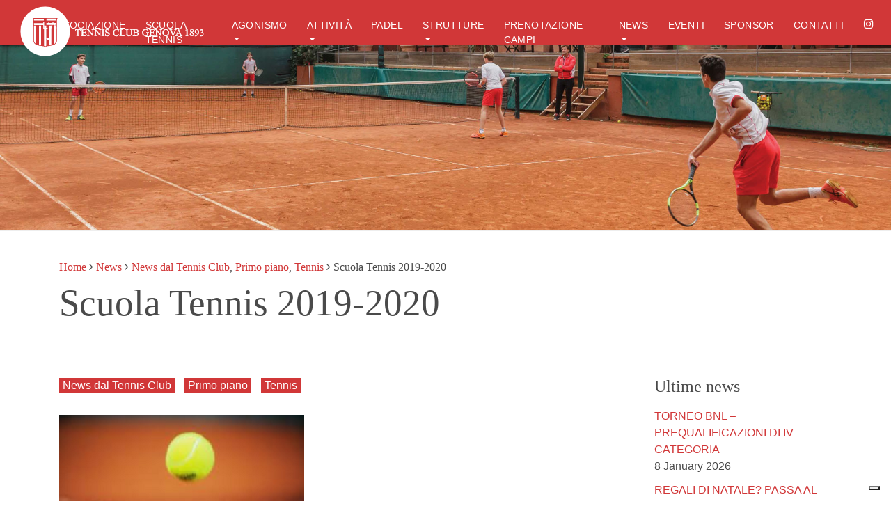

--- FILE ---
content_type: text/html; charset=UTF-8
request_url: https://www.tennisclubgenova.it/scuola-tennis-2019-2020/
body_size: 11125
content:
<!DOCTYPE html>
<html class="no-js">
<head>
<title>Scuola Tennis 2019-2020 - Tennis Club GenovaTennis Club Genova</title>
<meta charset="utf-8">
<meta http-equiv="X-UA-Compatible" content="IE=edge">
<meta name="viewport" content="width=device-width, initial-scale=1.0">
<meta name='robots' content='index, follow, max-image-preview:large, max-snippet:-1, max-video-preview:-1' />
<style>img:is([sizes="auto" i], [sizes^="auto," i]) { contain-intrinsic-size: 3000px 1500px }</style>
<!--IUB_COOKIE_POLICY_START-->
<!-- BEGIN: Simple Google Analytics Tracking Code FILTERED BY PAGE SPEED INSIGHTS -->
<script>
(function (i, s, o, g, r, a, m) {
i['GoogleAnalyticsObject'] = r;
i[r] = i[r] || function () {
(i[r].q = i[r].q || []).push(arguments)
}, i[r].l = 1 * new Date();
a = s.createElement(o),
m = s.getElementsByTagName(o)[0];
a.async = 1;
a.src = g;
m.parentNode.insertBefore(a, m)
})(window, document, 'script', '//www.google-analytics.com/analytics.js', 'ga');
ga('create', {"cookieDomain":"auto","trackingId":"UA-117108747-1"} );
ga('send', 'pageview');
ga('set', 'anonymizeIp', true);
</script>
<!-- END: Simple Google Analytics Tracking Code -->
<!--IUB_COOKIE_POLICY_END-->                    <!-- START: CF7 Google Analytics Tracking Code -->
<script>
document.addEventListener('wpcf7mailsent', function (event) {
ga('send', 'event', 'Contact Form', 'submit');
}, false);
</script>
<!-- END: CF7 Google Analytics Tracking Code -->
<!-- This site is optimized with the Yoast SEO plugin v26.7 - https://yoast.com/wordpress/plugins/seo/ -->
<link rel="canonical" href="https://www.tennisclubgenova.it/scuola-tennis-2019-2020/" />
<meta property="og:locale" content="en_US" />
<meta property="og:type" content="article" />
<meta property="og:title" content="Scuola Tennis 2019-2020 - Tennis Club Genova" />
<meta property="og:description" content="Ultimi posti disponibili per l&#8217;iscrizione alla scuola tennis per l&#8217;anno 2019-2020, di seguito il modulo: MODULO D&#8217;ISCRIZIONE Condividi [...]" />
<meta property="og:url" content="https://www.tennisclubgenova.it/scuola-tennis-2019-2020/" />
<meta property="og:site_name" content="Tennis Club Genova" />
<meta property="article:published_time" content="2019-08-28T11:00:01+00:00" />
<meta property="article:modified_time" content="2019-09-26T08:42:11+00:00" />
<meta property="og:image" content="https://www.tennisclubgenova.it/wp-content/uploads/2019/03/pallina.png" />
<meta property="og:image:width" content="352" />
<meta property="og:image:height" content="200" />
<meta property="og:image:type" content="image/png" />
<meta name="author" content="Tennis Club Genova 1893" />
<meta name="twitter:card" content="summary_large_image" />
<meta name="twitter:label1" content="Written by" />
<meta name="twitter:data1" content="Tennis Club Genova 1893" />
<script type="application/ld+json" class="yoast-schema-graph">{"@context":"https://schema.org","@graph":[{"@type":"Article","@id":"https://www.tennisclubgenova.it/scuola-tennis-2019-2020/#article","isPartOf":{"@id":"https://www.tennisclubgenova.it/scuola-tennis-2019-2020/"},"author":{"name":"Tennis Club Genova 1893","@id":"https://www.tennisclubgenova.it/#/schema/person/0adb15f5cc4ae22b54d21ea3fc99b913"},"headline":"Scuola Tennis 2019-2020","datePublished":"2019-08-28T11:00:01+00:00","dateModified":"2019-09-26T08:42:11+00:00","mainEntityOfPage":{"@id":"https://www.tennisclubgenova.it/scuola-tennis-2019-2020/"},"wordCount":23,"image":{"@id":"https://www.tennisclubgenova.it/scuola-tennis-2019-2020/#primaryimage"},"thumbnailUrl":"https://www.tennisclubgenova.it/wp-content/uploads/2019/03/pallina.png","articleSection":["News dal Tennis Club","Primo piano","Tennis"],"inLanguage":"en-US"},{"@type":"WebPage","@id":"https://www.tennisclubgenova.it/scuola-tennis-2019-2020/","url":"https://www.tennisclubgenova.it/scuola-tennis-2019-2020/","name":"Scuola Tennis 2019-2020 - Tennis Club Genova","isPartOf":{"@id":"https://www.tennisclubgenova.it/#website"},"primaryImageOfPage":{"@id":"https://www.tennisclubgenova.it/scuola-tennis-2019-2020/#primaryimage"},"image":{"@id":"https://www.tennisclubgenova.it/scuola-tennis-2019-2020/#primaryimage"},"thumbnailUrl":"https://www.tennisclubgenova.it/wp-content/uploads/2019/03/pallina.png","datePublished":"2019-08-28T11:00:01+00:00","dateModified":"2019-09-26T08:42:11+00:00","author":{"@id":"https://www.tennisclubgenova.it/#/schema/person/0adb15f5cc4ae22b54d21ea3fc99b913"},"breadcrumb":{"@id":"https://www.tennisclubgenova.it/scuola-tennis-2019-2020/#breadcrumb"},"inLanguage":"en-US","potentialAction":[{"@type":"ReadAction","target":["https://www.tennisclubgenova.it/scuola-tennis-2019-2020/"]}]},{"@type":"ImageObject","inLanguage":"en-US","@id":"https://www.tennisclubgenova.it/scuola-tennis-2019-2020/#primaryimage","url":"https://www.tennisclubgenova.it/wp-content/uploads/2019/03/pallina.png","contentUrl":"https://www.tennisclubgenova.it/wp-content/uploads/2019/03/pallina.png","width":352,"height":200},{"@type":"BreadcrumbList","@id":"https://www.tennisclubgenova.it/scuola-tennis-2019-2020/#breadcrumb","itemListElement":[{"@type":"ListItem","position":1,"name":"Home","item":"https://www.tennisclubgenova.it/"},{"@type":"ListItem","position":2,"name":"News","item":"https://www.tennisclubgenova.it/news/"},{"@type":"ListItem","position":3,"name":"Scuola Tennis 2019-2020"}]},{"@type":"WebSite","@id":"https://www.tennisclubgenova.it/#website","url":"https://www.tennisclubgenova.it/","name":"Tennis Club Genova","description":"Tennis Club Genova","potentialAction":[{"@type":"SearchAction","target":{"@type":"EntryPoint","urlTemplate":"https://www.tennisclubgenova.it/?s={search_term_string}"},"query-input":{"@type":"PropertyValueSpecification","valueRequired":true,"valueName":"search_term_string"}}],"inLanguage":"en-US"},{"@type":"Person","@id":"https://www.tennisclubgenova.it/#/schema/person/0adb15f5cc4ae22b54d21ea3fc99b913","name":"Tennis Club Genova 1893","image":{"@type":"ImageObject","inLanguage":"en-US","@id":"https://www.tennisclubgenova.it/#/schema/person/image/","url":"https://secure.gravatar.com/avatar/46bb91e6d59c7e0af960e3bd3610e5765607bf2679ae9acc511a32b7b5a7c0c3?s=96&d=mm&r=g","contentUrl":"https://secure.gravatar.com/avatar/46bb91e6d59c7e0af960e3bd3610e5765607bf2679ae9acc511a32b7b5a7c0c3?s=96&d=mm&r=g","caption":"Tennis Club Genova 1893"}}]}</script>
<!-- / Yoast SEO plugin. -->
<script>
dataLayer = [{"title":"Scuola Tennis 2019-2020","author":"Tennis Club Genova 1893","wordcount":17,"logged_in":"false","page_id":10403,"post_date":"2019-08-28 13:00:01","post_type":"post"}];
</script>
<!-- Google Tag Manager -->
<script>(function(w,d,s,l,i){w[l]=w[l]||[];w[l].push({'gtm.start':
new Date().getTime(),event:'gtm.js'});var f=d.getElementsByTagName(s)[0],
j=d.createElement(s),dl=l!='dataLayer'?'&l='+l:'';j.async=true;j.src=
'https://www.googletagmanager.com/gtm.js?id='+i+dl;f.parentNode.insertBefore(j,f);
})(window,document,'script','dataLayer','GTM-P7XBT8B');</script>
<!-- End Google Tag Manager --><link rel='dns-prefetch' href='//static.addtoany.com' />
<!-- <link rel='stylesheet' id='wp-block-library-css' href='https://www.tennisclubgenova.it/wp-includes/css/dist/block-library/style.min.css?ver=6.8.3' type='text/css' media='all' /> -->
<link rel="stylesheet" type="text/css" href="//www.tennisclubgenova.it/wp-content/cache/wpfc-minified/2e1dz6x1/3usp5.css" media="all"/>
<style id='classic-theme-styles-inline-css' type='text/css'>
/*! This file is auto-generated */
.wp-block-button__link{color:#fff;background-color:#32373c;border-radius:9999px;box-shadow:none;text-decoration:none;padding:calc(.667em + 2px) calc(1.333em + 2px);font-size:1.125em}.wp-block-file__button{background:#32373c;color:#fff;text-decoration:none}
</style>
<!-- <link rel='stylesheet' id='wpforms-gutenberg-form-selector-css' href='https://www.tennisclubgenova.it/wp-content/plugins/wpforms/assets/css/wpforms-full.min.css?ver=1.7.4.2' type='text/css' media='all' /> -->
<link rel="stylesheet" type="text/css" href="//www.tennisclubgenova.it/wp-content/cache/wpfc-minified/f3x94p6q/3usp5.css" media="all"/>
<style id='global-styles-inline-css' type='text/css'>
:root{--wp--preset--aspect-ratio--square: 1;--wp--preset--aspect-ratio--4-3: 4/3;--wp--preset--aspect-ratio--3-4: 3/4;--wp--preset--aspect-ratio--3-2: 3/2;--wp--preset--aspect-ratio--2-3: 2/3;--wp--preset--aspect-ratio--16-9: 16/9;--wp--preset--aspect-ratio--9-16: 9/16;--wp--preset--color--black: #000000;--wp--preset--color--cyan-bluish-gray: #abb8c3;--wp--preset--color--white: #ffffff;--wp--preset--color--pale-pink: #f78da7;--wp--preset--color--vivid-red: #cf2e2e;--wp--preset--color--luminous-vivid-orange: #ff6900;--wp--preset--color--luminous-vivid-amber: #fcb900;--wp--preset--color--light-green-cyan: #7bdcb5;--wp--preset--color--vivid-green-cyan: #00d084;--wp--preset--color--pale-cyan-blue: #8ed1fc;--wp--preset--color--vivid-cyan-blue: #0693e3;--wp--preset--color--vivid-purple: #9b51e0;--wp--preset--gradient--vivid-cyan-blue-to-vivid-purple: linear-gradient(135deg,rgba(6,147,227,1) 0%,rgb(155,81,224) 100%);--wp--preset--gradient--light-green-cyan-to-vivid-green-cyan: linear-gradient(135deg,rgb(122,220,180) 0%,rgb(0,208,130) 100%);--wp--preset--gradient--luminous-vivid-amber-to-luminous-vivid-orange: linear-gradient(135deg,rgba(252,185,0,1) 0%,rgba(255,105,0,1) 100%);--wp--preset--gradient--luminous-vivid-orange-to-vivid-red: linear-gradient(135deg,rgba(255,105,0,1) 0%,rgb(207,46,46) 100%);--wp--preset--gradient--very-light-gray-to-cyan-bluish-gray: linear-gradient(135deg,rgb(238,238,238) 0%,rgb(169,184,195) 100%);--wp--preset--gradient--cool-to-warm-spectrum: linear-gradient(135deg,rgb(74,234,220) 0%,rgb(151,120,209) 20%,rgb(207,42,186) 40%,rgb(238,44,130) 60%,rgb(251,105,98) 80%,rgb(254,248,76) 100%);--wp--preset--gradient--blush-light-purple: linear-gradient(135deg,rgb(255,206,236) 0%,rgb(152,150,240) 100%);--wp--preset--gradient--blush-bordeaux: linear-gradient(135deg,rgb(254,205,165) 0%,rgb(254,45,45) 50%,rgb(107,0,62) 100%);--wp--preset--gradient--luminous-dusk: linear-gradient(135deg,rgb(255,203,112) 0%,rgb(199,81,192) 50%,rgb(65,88,208) 100%);--wp--preset--gradient--pale-ocean: linear-gradient(135deg,rgb(255,245,203) 0%,rgb(182,227,212) 50%,rgb(51,167,181) 100%);--wp--preset--gradient--electric-grass: linear-gradient(135deg,rgb(202,248,128) 0%,rgb(113,206,126) 100%);--wp--preset--gradient--midnight: linear-gradient(135deg,rgb(2,3,129) 0%,rgb(40,116,252) 100%);--wp--preset--font-size--small: 13px;--wp--preset--font-size--medium: 20px;--wp--preset--font-size--large: 36px;--wp--preset--font-size--x-large: 42px;--wp--preset--spacing--20: 0.44rem;--wp--preset--spacing--30: 0.67rem;--wp--preset--spacing--40: 1rem;--wp--preset--spacing--50: 1.5rem;--wp--preset--spacing--60: 2.25rem;--wp--preset--spacing--70: 3.38rem;--wp--preset--spacing--80: 5.06rem;--wp--preset--shadow--natural: 6px 6px 9px rgba(0, 0, 0, 0.2);--wp--preset--shadow--deep: 12px 12px 50px rgba(0, 0, 0, 0.4);--wp--preset--shadow--sharp: 6px 6px 0px rgba(0, 0, 0, 0.2);--wp--preset--shadow--outlined: 6px 6px 0px -3px rgba(255, 255, 255, 1), 6px 6px rgba(0, 0, 0, 1);--wp--preset--shadow--crisp: 6px 6px 0px rgba(0, 0, 0, 1);}:where(.is-layout-flex){gap: 0.5em;}:where(.is-layout-grid){gap: 0.5em;}body .is-layout-flex{display: flex;}.is-layout-flex{flex-wrap: wrap;align-items: center;}.is-layout-flex > :is(*, div){margin: 0;}body .is-layout-grid{display: grid;}.is-layout-grid > :is(*, div){margin: 0;}:where(.wp-block-columns.is-layout-flex){gap: 2em;}:where(.wp-block-columns.is-layout-grid){gap: 2em;}:where(.wp-block-post-template.is-layout-flex){gap: 1.25em;}:where(.wp-block-post-template.is-layout-grid){gap: 1.25em;}.has-black-color{color: var(--wp--preset--color--black) !important;}.has-cyan-bluish-gray-color{color: var(--wp--preset--color--cyan-bluish-gray) !important;}.has-white-color{color: var(--wp--preset--color--white) !important;}.has-pale-pink-color{color: var(--wp--preset--color--pale-pink) !important;}.has-vivid-red-color{color: var(--wp--preset--color--vivid-red) !important;}.has-luminous-vivid-orange-color{color: var(--wp--preset--color--luminous-vivid-orange) !important;}.has-luminous-vivid-amber-color{color: var(--wp--preset--color--luminous-vivid-amber) !important;}.has-light-green-cyan-color{color: var(--wp--preset--color--light-green-cyan) !important;}.has-vivid-green-cyan-color{color: var(--wp--preset--color--vivid-green-cyan) !important;}.has-pale-cyan-blue-color{color: var(--wp--preset--color--pale-cyan-blue) !important;}.has-vivid-cyan-blue-color{color: var(--wp--preset--color--vivid-cyan-blue) !important;}.has-vivid-purple-color{color: var(--wp--preset--color--vivid-purple) !important;}.has-black-background-color{background-color: var(--wp--preset--color--black) !important;}.has-cyan-bluish-gray-background-color{background-color: var(--wp--preset--color--cyan-bluish-gray) !important;}.has-white-background-color{background-color: var(--wp--preset--color--white) !important;}.has-pale-pink-background-color{background-color: var(--wp--preset--color--pale-pink) !important;}.has-vivid-red-background-color{background-color: var(--wp--preset--color--vivid-red) !important;}.has-luminous-vivid-orange-background-color{background-color: var(--wp--preset--color--luminous-vivid-orange) !important;}.has-luminous-vivid-amber-background-color{background-color: var(--wp--preset--color--luminous-vivid-amber) !important;}.has-light-green-cyan-background-color{background-color: var(--wp--preset--color--light-green-cyan) !important;}.has-vivid-green-cyan-background-color{background-color: var(--wp--preset--color--vivid-green-cyan) !important;}.has-pale-cyan-blue-background-color{background-color: var(--wp--preset--color--pale-cyan-blue) !important;}.has-vivid-cyan-blue-background-color{background-color: var(--wp--preset--color--vivid-cyan-blue) !important;}.has-vivid-purple-background-color{background-color: var(--wp--preset--color--vivid-purple) !important;}.has-black-border-color{border-color: var(--wp--preset--color--black) !important;}.has-cyan-bluish-gray-border-color{border-color: var(--wp--preset--color--cyan-bluish-gray) !important;}.has-white-border-color{border-color: var(--wp--preset--color--white) !important;}.has-pale-pink-border-color{border-color: var(--wp--preset--color--pale-pink) !important;}.has-vivid-red-border-color{border-color: var(--wp--preset--color--vivid-red) !important;}.has-luminous-vivid-orange-border-color{border-color: var(--wp--preset--color--luminous-vivid-orange) !important;}.has-luminous-vivid-amber-border-color{border-color: var(--wp--preset--color--luminous-vivid-amber) !important;}.has-light-green-cyan-border-color{border-color: var(--wp--preset--color--light-green-cyan) !important;}.has-vivid-green-cyan-border-color{border-color: var(--wp--preset--color--vivid-green-cyan) !important;}.has-pale-cyan-blue-border-color{border-color: var(--wp--preset--color--pale-cyan-blue) !important;}.has-vivid-cyan-blue-border-color{border-color: var(--wp--preset--color--vivid-cyan-blue) !important;}.has-vivid-purple-border-color{border-color: var(--wp--preset--color--vivid-purple) !important;}.has-vivid-cyan-blue-to-vivid-purple-gradient-background{background: var(--wp--preset--gradient--vivid-cyan-blue-to-vivid-purple) !important;}.has-light-green-cyan-to-vivid-green-cyan-gradient-background{background: var(--wp--preset--gradient--light-green-cyan-to-vivid-green-cyan) !important;}.has-luminous-vivid-amber-to-luminous-vivid-orange-gradient-background{background: var(--wp--preset--gradient--luminous-vivid-amber-to-luminous-vivid-orange) !important;}.has-luminous-vivid-orange-to-vivid-red-gradient-background{background: var(--wp--preset--gradient--luminous-vivid-orange-to-vivid-red) !important;}.has-very-light-gray-to-cyan-bluish-gray-gradient-background{background: var(--wp--preset--gradient--very-light-gray-to-cyan-bluish-gray) !important;}.has-cool-to-warm-spectrum-gradient-background{background: var(--wp--preset--gradient--cool-to-warm-spectrum) !important;}.has-blush-light-purple-gradient-background{background: var(--wp--preset--gradient--blush-light-purple) !important;}.has-blush-bordeaux-gradient-background{background: var(--wp--preset--gradient--blush-bordeaux) !important;}.has-luminous-dusk-gradient-background{background: var(--wp--preset--gradient--luminous-dusk) !important;}.has-pale-ocean-gradient-background{background: var(--wp--preset--gradient--pale-ocean) !important;}.has-electric-grass-gradient-background{background: var(--wp--preset--gradient--electric-grass) !important;}.has-midnight-gradient-background{background: var(--wp--preset--gradient--midnight) !important;}.has-small-font-size{font-size: var(--wp--preset--font-size--small) !important;}.has-medium-font-size{font-size: var(--wp--preset--font-size--medium) !important;}.has-large-font-size{font-size: var(--wp--preset--font-size--large) !important;}.has-x-large-font-size{font-size: var(--wp--preset--font-size--x-large) !important;}
:where(.wp-block-post-template.is-layout-flex){gap: 1.25em;}:where(.wp-block-post-template.is-layout-grid){gap: 1.25em;}
:where(.wp-block-columns.is-layout-flex){gap: 2em;}:where(.wp-block-columns.is-layout-grid){gap: 2em;}
:root :where(.wp-block-pullquote){font-size: 1.5em;line-height: 1.6;}
</style>
<!-- <link rel='stylesheet' id='contact-form-7-css' href='https://www.tennisclubgenova.it/wp-content/plugins/contact-form-7/includes/css/styles.css?ver=6.1.4' type='text/css' media='all' /> -->
<!-- <link rel='stylesheet' id='fullcalendar-css' href='https://www.tennisclubgenova.it/wp-content/plugins/tccalendar/assets/css/fullcalendar.css' type='text/css' media='all' /> -->
<!-- <link rel='stylesheet' id='tenniscalendar-css' href='https://www.tennisclubgenova.it/wp-content/plugins/tccalendar/assets/css/tenniscalendar.css' type='text/css' media='all' /> -->
<!-- <link rel='stylesheet' id='addtoany-css' href='https://www.tennisclubgenova.it/wp-content/plugins/add-to-any/addtoany.min.css?ver=1.16' type='text/css' media='all' /> -->
<!-- <link rel='stylesheet' id='bootstrap-css-css' href='https://www.tennisclubgenova.it/wp-content/themes/Themes_BS4_Kauky/assets/css/bootstrap.min.css?ver=4.0.0-beta' type='text/css' media='all' /> -->
<!-- <link rel='stylesheet' id='font-awesome-css-css' href='https://www.tennisclubgenova.it/wp-content/themes/Themes_BS4_Kauky/assets/css/font-awesome.min.css?ver=4.7.0' type='text/css' media='all' /> -->
<!-- <link rel='stylesheet' id='slick-css-css' href='https://www.tennisclubgenova.it/wp-content/themes/Themes_BS4_Kauky/assets/slick/slick.css' type='text/css' media='all' /> -->
<!-- <link rel='stylesheet' id='slick-theme-css-css' href='https://www.tennisclubgenova.it/wp-content/themes/Themes_BS4_Kauky/assets/slick/slick-theme.css' type='text/css' media='all' /> -->
<!-- <link rel='stylesheet' id='base-css-css' href='https://www.tennisclubgenova.it/wp-content/themes/Themes_BS4_Kauky/assets/css/base.css' type='text/css' media='all' /> -->
<!-- <link rel='stylesheet' id='custom-css-css' href='https://www.tennisclubgenova.it/wp-content/themes/Themes_BS4_Kauky/custom.css' type='text/css' media='all' /> -->
<!-- <link rel='stylesheet' id='blueimp-gallery-css' href='https://www.tennisclubgenova.it/wp-content/themes/Themes_BS4_Kauky/assets/bootstrap_gallery/css/blueimp-gallery.css' type='text/css' media='all' /> -->
<link rel="stylesheet" type="text/css" href="//www.tennisclubgenova.it/wp-content/cache/wpfc-minified/141zkvux/3usp5.css" media="all"/>
<script type="text/javascript" id="addtoany-core-js-before">
/* <![CDATA[ */
window.a2a_config=window.a2a_config||{};a2a_config.callbacks=[];a2a_config.overlays=[];a2a_config.templates={};
/* ]]> */
</script>
<script type="text/javascript" defer src="https://static.addtoany.com/menu/page.js" id="addtoany-core-js"></script>
<script src='//www.tennisclubgenova.it/wp-content/cache/wpfc-minified/lnqcpbz1/3usp5.js' type="text/javascript"></script>
<!-- <script type="text/javascript" src="https://www.tennisclubgenova.it/wp-includes/js/jquery/jquery.min.js?ver=3.7.1" id="jquery-core-js"></script> -->
<!-- <script type="text/javascript" src="https://www.tennisclubgenova.it/wp-includes/js/jquery/jquery-migrate.min.js?ver=3.4.1" id="jquery-migrate-js"></script> -->
<!-- <script type="text/javascript" defer src="https://www.tennisclubgenova.it/wp-content/plugins/add-to-any/addtoany.min.js?ver=1.1" id="addtoany-jquery-js"></script> -->
<link rel="https://api.w.org/" href="https://www.tennisclubgenova.it/wp-json/" /><link rel="alternate" title="JSON" type="application/json" href="https://www.tennisclubgenova.it/wp-json/wp/v2/posts/10403" /><link rel="alternate" title="oEmbed (JSON)" type="application/json+oembed" href="https://www.tennisclubgenova.it/wp-json/oembed/1.0/embed?url=https%3A%2F%2Fwww.tennisclubgenova.it%2Fscuola-tennis-2019-2020%2F" />
<link rel="alternate" title="oEmbed (XML)" type="text/xml+oembed" href="https://www.tennisclubgenova.it/wp-json/oembed/1.0/embed?url=https%3A%2F%2Fwww.tennisclubgenova.it%2Fscuola-tennis-2019-2020%2F&#038;format=xml" />
<!-- Analytics by WP Statistics - https://wp-statistics.com -->
<link rel="icon" href="https://www.tennisclubgenova.it/wp-content/uploads/2019/06/cropped-Logo-OK-32x32.jpg" sizes="32x32" />
<link rel="icon" href="https://www.tennisclubgenova.it/wp-content/uploads/2019/06/cropped-Logo-OK-192x192.jpg" sizes="192x192" />
<link rel="apple-touch-icon" href="https://www.tennisclubgenova.it/wp-content/uploads/2019/06/cropped-Logo-OK-180x180.jpg" />
<meta name="msapplication-TileImage" content="https://www.tennisclubgenova.it/wp-content/uploads/2019/06/cropped-Logo-OK-270x270.jpg" />
<style type="text/css" id="wp-custom-css">
.pagination{flex-wrap:wrap;}
.homeTitle{font-size: 14px; text-align: center; margin: 0;
color: #ffffff; background-color: #3b3b3b; padding-bottom: 10px;}
.grecaptcha-badge { visibility: hidden; }
.darkLayer {
background-color: rgba(0,0,0,0.3); 
}
.crunchify-link.crunchify-googleplus{ display:none; }
@media only screen and (max-width: 513px) {
.wpforms-field-container{padding:10px!important;background:#efefef!important}
}
.a2a_dd.addtoany_share_save.addtoany_share
{display:none}
.addtoany_share_save_container.addtoany_content.addtoany_content_bottom
{display:none}
#wpforms-11869-field_7{color:firebrick}
.responsive6 .slick-track a{padding:0;}
.responsive6 .slick-slide img{padding:20px; width:calc(100% - 20px); height:auto;}
.responsive6 .slick-track{display:flex; align-items:center;}
.home .slide_content .slide_content__1riga{position:relative!important;top:-20%!important; line-height:1.0em}
.home .slide_content .slide_content__2riga{position:relative!important;top:-20%!important; line-height:1.0em}
.home .slide_content .btn.btn-primary.slide_content__link{z-index:50!important;position:relative!important;left:15%;top:20%!important;}
p{
width:100%;
word-break: break-word;
}		</style>
<style media="screen">
body {color: #4a4a4a }
.topbar {  background-color: #333;  color: #fff  }
.header-left { background-color: #d13738  }
.header-central-noimg .navbar-nav .nav-link{background-color: #d13738}
.logo_left_hamburger__title{background-color: #d13738  }
.navbar-nav .nav-link { color: #ffffff!important; }
body { background-color: #fff}
.footer { background-color: #3b3b3b;  color: #f4f4f4}
a {  color: #d13738  }
a:hover {  color: #d15353  }
.header-central .navbar-toggler{color: #ffffff!important;}
.page-item .current{border-color: #d13738; background-color: #d13738;}
.page-link{color: #d13738;}
.btn-primary{background-color: #d13738; border-color: #d13738;}
.footer .widget_social a{color: #f4f4f4;}
blockquote:before{color: #d13738;}
/** archive **/
.archive_content_post_default__category a {  background-color: #d13738;  }
.archive_content_post_type3__category a {  background-color: #d13738;  }
/*        .archive_content_post_type1__category a {border-bottom: 3px solid *//*; }*/
/** single post **/
.content-single-type1__category a { background-color: #d13738; }
</style>
</head>
<body class="wp-singular post-template-default single single-post postid-10403 single-format-standard wp-theme-Themes_BS4_Kauky">
<!-- Newton - Logo Sx -->
<div class="header-left clearfix">
<nav class="container-fluid navbar navbar-expand-xl navbar-light bg-faded">
<a class="navbar-brand" href="https://www.tennisclubgenova.it/"><img class="navbar__logo"
src="https://www.tennisclubgenova.it/wp-content/uploads/2021/11/Risorsa-1.svg"
alt="Tennis Club Genova"></a>
<button class="navbar-toggler" type="button" data-toggle="collapse" data-target="#navbarNavDropdown" aria-controls="navbarNavDropdown" aria-expanded="false" aria-label="Toggle navigation">
<span class="navbar-toggler-icon"></span>
</button>
<div class="collapse navbar-collapse justify-content-end" id="navbarNavDropdown">
<ul id="menu-main-menu-it" class="navbar-nav"><li  id="menu-item-7056" class="menu-item menu-item-type-post_type menu-item-object-page menu-item-has-children dropdown nav-item nav-item-7056"><a href="https://www.tennisclubgenova.it/associazione/" class="nav-link dropdown-toggle" data-toggle="dropdown" aria-haspopup="true" aria-expanded="false">L’associazione</a>
<ul class="dropdown-menu depth_0">
<li  id="menu-item-7060" class="menu-item menu-item-type-post_type menu-item-object-page nav-item nav-item-7060"><a class="dropdown-item" href="https://www.tennisclubgenova.it/associazione/storia/" class="nav-link">Storia</a></li>
<li  id="menu-item-7057" class="menu-item menu-item-type-post_type menu-item-object-page nav-item nav-item-7057"><a class="dropdown-item" href="https://www.tennisclubgenova.it/associazione/consiglio-direttivo/" class="nav-link">Consiglio direttivo</a></li>
<li  id="menu-item-7058" class="menu-item menu-item-type-post_type menu-item-object-page nav-item nav-item-7058"><a class="dropdown-item" href="https://www.tennisclubgenova.it/associazione/regolamenti/" class="nav-link">Regolamenti</a></li>
<li  id="menu-item-12905" class="menu-item menu-item-type-post_type menu-item-object-page nav-item nav-item-12905"><a class="dropdown-item" href="https://www.tennisclubgenova.it/progetto-di-fusione/" class="nav-link">Progetto di fusione</a></li>
</ul>
</li>
<li  id="menu-item-7073" class="menu-item menu-item-type-post_type menu-item-object-page nav-item nav-item-7073"><a href="https://www.tennisclubgenova.it/scuola-tennis/" class="nav-link">Scuola tennis</a></li>
<li  id="menu-item-7084" class="menu-item menu-item-type-post_type menu-item-object-page menu-item-has-children dropdown nav-item nav-item-7084"><a href="https://www.tennisclubgenova.it/agonismo/" class="nav-link dropdown-toggle" data-toggle="dropdown" aria-haspopup="true" aria-expanded="false">Agonismo</a>
<ul class="dropdown-menu depth_0">
<li  id="menu-item-12883" class="menu-item menu-item-type-post_type menu-item-object-page nav-item nav-item-12883"><a class="dropdown-item" href="https://www.tennisclubgenova.it/seriea2maschile/" class="nav-link">Tennis &#8211; Serie A2 Maschile</a></li>
<li  id="menu-item-12882" class="menu-item menu-item-type-post_type menu-item-object-page nav-item nav-item-12882"><a class="dropdown-item" href="https://www.tennisclubgenova.it/seriea2femminile/" class="nav-link">Tennis &#8211; Serie A2 Femminile</a></li>
<li  id="menu-item-12997" class="menu-item menu-item-type-post_type menu-item-object-page nav-item nav-item-12997"><a class="dropdown-item" href="https://www.tennisclubgenova.it/padel-maschile/" class="nav-link">Padel &#8211; Maschile</a></li>
</ul>
</li>
<li  id="menu-item-7344" class="menu-item menu-item-type-post_type menu-item-object-page menu-item-has-children dropdown nav-item nav-item-7344"><a href="https://www.tennisclubgenova.it/attivita/" class="nav-link dropdown-toggle" data-toggle="dropdown" aria-haspopup="true" aria-expanded="false">Attività</a>
<ul class="dropdown-menu depth_0">
<li  id="menu-item-7346" class="menu-item menu-item-type-post_type menu-item-object-page nav-item nav-item-7346"><a class="dropdown-item" href="https://www.tennisclubgenova.it/attivita/carte/" class="nav-link">Carte</a></li>
<li  id="menu-item-7347" class="menu-item menu-item-type-post_type menu-item-object-page nav-item nav-item-7347"><a class="dropdown-item" href="https://www.tennisclubgenova.it/attivita/tennis/" class="nav-link">Tennis</a></li>
<li  id="menu-item-7454" class="menu-item menu-item-type-post_type menu-item-object-page nav-item nav-item-7454"><a class="dropdown-item" href="https://www.tennisclubgenova.it/attivita/palestra/" class="nav-link">La palestra</a></li>
<li  id="menu-item-7469" class="menu-item menu-item-type-post_type menu-item-object-page nav-item nav-item-7469"><a class="dropdown-item" href="https://www.tennisclubgenova.it/attivita/biliardo/" class="nav-link">Biliardo</a></li>
<li  id="menu-item-12969" class="menu-item menu-item-type-post_type menu-item-object-page nav-item nav-item-12969"><a class="dropdown-item" href="https://www.tennisclubgenova.it/centro-estivo/" class="nav-link">Centro Estivo 2025</a></li>
</ul>
</li>
<li  id="menu-item-12668" class="menu-item menu-item-type-post_type menu-item-object-page nav-item nav-item-12668"><a href="https://www.tennisclubgenova.it/attivita/padel-2/" class="nav-link">Padel</a></li>
<li  id="menu-item-7085" class="menu-item menu-item-type-post_type menu-item-object-page menu-item-has-children dropdown nav-item nav-item-7085"><a href="https://www.tennisclubgenova.it/strutture-circolo/" class="nav-link dropdown-toggle" data-toggle="dropdown" aria-haspopup="true" aria-expanded="false">Strutture</a>
<ul class="dropdown-menu depth_0">
<li  id="menu-item-7094" class="menu-item menu-item-type-post_type menu-item-object-page nav-item nav-item-7094"><a class="dropdown-item" href="https://www.tennisclubgenova.it/strutture-circolo/la-sede/" class="nav-link">La sede</a></li>
<li  id="menu-item-7295" class="menu-item menu-item-type-post_type menu-item-object-page nav-item nav-item-7295"><a class="dropdown-item" href="https://www.tennisclubgenova.it/strutture-circolo/strutture-sportive/" class="nav-link">Strutture sportive</a></li>
<li  id="menu-item-7294" class="menu-item menu-item-type-post_type menu-item-object-page nav-item nav-item-7294"><a class="dropdown-item" href="https://www.tennisclubgenova.it/strutture-circolo/strutture-ricreative/" class="nav-link">Strutture ricreative</a></li>
<li  id="menu-item-7090" class="menu-item menu-item-type-post_type menu-item-object-page nav-item nav-item-7090"><a class="dropdown-item" href="https://www.tennisclubgenova.it/strutture-circolo/parcheggio/" class="nav-link">Il parcheggio</a></li>
</ul>
</li>
<li  id="menu-item-11008" class="menu-item menu-item-type-custom menu-item-object-custom nav-item nav-item-11008"><a href="https://tennisclubgenova.wansport.com" class="nav-link">Prenotazione campi</a></li>
<li  id="menu-item-7097" class="menu-item menu-item-type-post_type menu-item-object-page current_page_parent menu-item-has-children dropdown nav-item nav-item-7097"><a href="https://www.tennisclubgenova.it/news/" class="nav-link dropdown-toggle" data-toggle="dropdown" aria-haspopup="true" aria-expanded="false">News</a>
<ul class="dropdown-menu depth_0">
<li  id="menu-item-11478" class="menu-item menu-item-type-taxonomy menu-item-object-category current-post-ancestor current-menu-parent current-post-parent nav-item nav-item-11478"><a class="dropdown-item" href="https://www.tennisclubgenova.it/category/notizie-gare-a-squadre-altre-squadre/" class="nav-link">News dal Tennis Club</a></li>
<li  id="menu-item-11477" class="menu-item menu-item-type-taxonomy menu-item-object-category nav-item nav-item-11477"><a class="dropdown-item" href="https://www.tennisclubgenova.it/category/news-dalla-serie-a1/" class="nav-link">News dalla serie A1</a></li>
<li  id="menu-item-11479" class="menu-item menu-item-type-taxonomy menu-item-object-category nav-item nav-item-11479"><a class="dropdown-item" href="https://www.tennisclubgenova.it/category/circolari/" class="nav-link">Circolari</a></li>
<li  id="menu-item-11553" class="menu-item menu-item-type-taxonomy menu-item-object-category nav-item nav-item-11553"><a class="dropdown-item" href="https://www.tennisclubgenova.it/category/rassegna-stampa/" class="nav-link">Comunicati stampa</a></li>
</ul>
</li>
<li  id="menu-item-7478" class="menu-item menu-item-type-taxonomy menu-item-object-category nav-item nav-item-7478"><a href="https://www.tennisclubgenova.it/category/eventi/" class="nav-link">Eventi</a></li>
<li  id="menu-item-12914" class="menu-item menu-item-type-post_type menu-item-object-page nav-item nav-item-12914"><a href="https://www.tennisclubgenova.it/sponsor/" class="nav-link">Sponsor</a></li>
<li  id="menu-item-7" class="menu-item menu-item-type-post_type menu-item-object-page nav-item nav-item-7"><a href="https://www.tennisclubgenova.it/contatti/" class="nav-link">Contatti</a></li>
<li class="fb-menu-link"><a href="https://www.instagram.com/tennisclubgenova1893/" target="_blank"><i class="fa fa-facebook-official" aria-hidden="true"></i></a></li></ul>        </div>
</nav>
</div>
<div class="header_img"><img src="https://www.tennisclubgenova.it/wp-content/themes/Themes_BS4_Kauky/assets/images/default_header.jpg"></div>    <style media="screen">
</style>
<div class="logo_left__title">
<div class="container">
<div class="breadcrumbs"><a href="https://www.tennisclubgenova.it">Home</a> <i class="fa fa-angle-right" aria-hidden="true"></i> <a href="https://www.tennisclubgenova.it/news/">News</a> <i class="fa fa-angle-right" aria-hidden="true"></i> <a href="https://www.tennisclubgenova.it/category/notizie-gare-a-squadre-altre-squadre/" rel="category tag">News dal Tennis Club</a>, <a href="https://www.tennisclubgenova.it/category/primo-piano/" rel="category tag">Primo piano</a>, <a href="https://www.tennisclubgenova.it/category/tennis/" rel="category tag">Tennis</a> <i class="fa fa-angle-right" aria-hidden="true"></i> Scuola Tennis 2019-2020</div>                    <header class="headerSingle"><h1 class="title">Scuola Tennis 2019-2020</h1></header>
</div>
</div>
<div class="container container-main">
<div class="row content-post-archive">
<div class="col-md-9">
<div id="content" role="main">
<article role="article" id="post_10403" class="post-10403 post type-post status-publish format-standard has-post-thumbnail hentry category-notizie-gare-a-squadre-altre-squadre category-primo-piano category-tennis">
<section>
<div class="content-single-type1__category"><a href="https://www.tennisclubgenova.it/category/notizie-gare-a-squadre-altre-squadre/" rel="category tag">News dal Tennis Club</a> <a href="https://www.tennisclubgenova.it/category/primo-piano/" rel="category tag">Primo piano</a> <a href="https://www.tennisclubgenova.it/category/tennis/" rel="category tag">Tennis</a></div>
<div class="single_img"><img style="max-width:100%; height:auto;" src="https://www.tennisclubgenova.it/wp-content/uploads/2019/03/pallina.png" alt=""/></div>
<p>Ultimi posti disponibili per l&#8217;iscrizione alla scuola tennis per l&#8217;anno 2019-2020, di seguito il modulo:</p>
<p><strong><a href="https://www.tennisclubgenova.it/wp-content/uploads/2019/07/MODULO-UNICO-SCUOLA-TENNIS-2018-19.pdf"><span style="color: #ff0000;">MODULO D&#8217;ISCRIZIONE</span></a></strong></p>
<hr/>
<div class="crunchify-social">
<h4>Condividi su</h4>
<p><a class="crunchify-link crunchify-facebook" href="https://www.facebook.com/sharer/sharer.php?u=https%3A%2F%2Fwww.tennisclubgenova.it%2Fscuola-tennis-2019-2020%2F" target="_blank">Facebook</a><a class="crunchify-link crunchify-twitter" href="https://twitter.com/intent/tweet?text=Scuola%20Tennis%202019-2020&amp;url=https%3A%2F%2Fwww.tennisclubgenova.it%2Fscuola-tennis-2019-2020%2F&amp;via=Crunchify" target="_blank">Twitter</a><a class="crunchify-link crunchify-whatsapp" href="whatsapp://send?text=Scuola%20Tennis%202019-2020 https%3A%2F%2Fwww.tennisclubgenova.it%2Fscuola-tennis-2019-2020%2F" target="_blank">WhatsApp</a><a class="crunchify-link crunchify-googleplus" href="https://plus.google.com/share?url=https%3A%2F%2Fwww.tennisclubgenova.it%2Fscuola-tennis-2019-2020%2F" target="_blank">Google+</a><a class="crunchify-link crunchify-linkedin" href="https://www.linkedin.com/shareArticle?mini=true&url=https%3A%2F%2Fwww.tennisclubgenova.it%2Fscuola-tennis-2019-2020%2F&amp;title=Scuola%20Tennis%202019-2020" target="_blank">LinkedIn</a></div>
<div class="author__main">
<div><img alt='' src='https://secure.gravatar.com/avatar/46bb91e6d59c7e0af960e3bd3610e5765607bf2679ae9acc511a32b7b5a7c0c3?s=90&#038;d=mm&#038;r=g' srcset='https://secure.gravatar.com/avatar/46bb91e6d59c7e0af960e3bd3610e5765607bf2679ae9acc511a32b7b5a7c0c3?s=180&#038;d=mm&#038;r=g 2x' class='avatar avatar-90 photo' height='90' width='90' /></div>
<div>
<div><em>Autore:</em></div>
<div>Tennis Club Genova 1893</div>
<div></div>
</p></div>
</p></div>
<div class="addtoany_share_save_container addtoany_content addtoany_content_bottom">
<div class="a2a_kit a2a_kit_size_32 addtoany_list" data-a2a-url="https://www.tennisclubgenova.it/scuola-tennis-2019-2020/" data-a2a-title="Scuola Tennis 2019-2020"><a class="a2a_button_whatsapp" href="https://www.addtoany.com/add_to/whatsapp?linkurl=https%3A%2F%2Fwww.tennisclubgenova.it%2Fscuola-tennis-2019-2020%2F&amp;linkname=Scuola%20Tennis%202019-2020" title="WhatsApp" rel="nofollow noopener" target="_blank"></a><a class="a2a_button_facebook" href="https://www.addtoany.com/add_to/facebook?linkurl=https%3A%2F%2Fwww.tennisclubgenova.it%2Fscuola-tennis-2019-2020%2F&amp;linkname=Scuola%20Tennis%202019-2020" title="Facebook" rel="nofollow noopener" target="_blank"></a><a class="a2a_button_email" href="https://www.addtoany.com/add_to/email?linkurl=https%3A%2F%2Fwww.tennisclubgenova.it%2Fscuola-tennis-2019-2020%2F&amp;linkname=Scuola%20Tennis%202019-2020" title="Email" rel="nofollow noopener" target="_blank"></a><a class="a2a_button_telegram" href="https://www.addtoany.com/add_to/telegram?linkurl=https%3A%2F%2Fwww.tennisclubgenova.it%2Fscuola-tennis-2019-2020%2F&amp;linkname=Scuola%20Tennis%202019-2020" title="Telegram" rel="nofollow noopener" target="_blank"></a><a class="a2a_button_facebook_messenger" href="https://www.addtoany.com/add_to/facebook_messenger?linkurl=https%3A%2F%2Fwww.tennisclubgenova.it%2Fscuola-tennis-2019-2020%2F&amp;linkname=Scuola%20Tennis%202019-2020" title="Messenger" rel="nofollow noopener" target="_blank"></a><a class="a2a_dd addtoany_share_save addtoany_share" href="https://www.addtoany.com/share"></a></div>
</div>
<hr/>
<div class="content-single-type1__meta text-muted">
<div><time datetime="28-08-2019"><i class="fa fa-calendar-o"></i>&nbsp; 28 August 2019</time></div>
<div><i class="fa fa-comments"></i>&nbsp; <span>Comments Off<span class="screen-reader-text"> on Scuola Tennis 2019-2020</span></span></div>
<div><i class="fa fa-eye" aria-hidden="true"></i> 2048</div>
</div>
</section>
</article>
<!-- You can start editing here. -->
<!-- If comments are closed. -->
<p class="nocomments">Comments are closed.</p>
</div><!-- /#content -->
</div>
<div class="col-md-3" id="sidebar" role="navigation">
<aside class="sidebar">
<h4>Ultime news</h4><div class="sidebar__post"><a href="https://www.tennisclubgenova.it/torneo-bnl-prequalificazioni-di-iv-categoria/">TORNEO BNL &#8211; Prequalificazioni di IV Categoria</a><br/>8 January 2026</div><div class="sidebar__post"><a href="https://www.tennisclubgenova.it/per-i-tuoi-regali-di-natale-passa-al-tennis-club/">Regali di Natale? Passa al Tennis Club!</a><br/>13 December 2025</div><div class="sidebar__post"><a href="https://www.tennisclubgenova.it/natale-al-tennis-club-sapori-brindisi-e-atmosfera-di-festa/">Natale al Tennis Club: sapori, brindisi e atmosfera di festa!</a><br/>13 December 2025</div><div class="sidebar__post"><a href="https://www.tennisclubgenova.it/christmas-party-2025/">CHRISTMAS PARTY 2025</a><br/>13 December 2025</div><div class="sidebar__post"><a href="https://www.tennisclubgenova.it/il-grande-cuore-del-tennis-club/">IL GRANDE CUORE DEL TENNIS CLUB</a><br/>13 December 2025</div><div class="sidebar__post"><a href="https://www.tennisclubgenova.it/seconda-edizione-del-trofeo-racchette-di-legno-del-comune-di-genova-2/">Terza Edizione del Trofeo Racchette di Legno del Comune di Genova</a><br/>9 September 2025</div><div class="sidebar__post"><a href="https://www.tennisclubgenova.it/iscrizione-corsi-tennis-e-padel-2025-2026/">Iscrizione Corsi Tennis e Padel 2025/2026</a><br/>1 August 2025</div><div class="sidebar__post"><a href="https://www.tennisclubgenova.it/centro-estivo-2025/">Centro Estivo 2025</a><br/>1 August 2025</div><div class="sidebar__post"><a href="https://www.tennisclubgenova.it/si-parla-di-noi-gli-eventi-del-tennis-club-genova-1893/">Si parla di noi! Gli eventi del Tennis Club Genova 1893</a><br/>1 August 2025</div><div class="sidebar__post"><a href="https://www.tennisclubgenova.it/chiusure-mese-di-agosto-bar-ristorante-e-segreteria/">CHIUSURE MESE DI AGOSTO BAR RISTORANTE E SEGRETERIA</a><br/>31 July 2025</div><hr/>
<section class="search-2 widget_search"><h4>Cerca nel sito</h4><form class="form-inline" role="search" method="get" id="searchform" action="https://www.tennisclubgenova.it/" >
<input class="form-control" type="text" value="" placeholder="Search..." name="s" id="s" />
<button type="submit" id="searchsubmit" value="Search" class="btn btn-primary"><i class="fa fa-search"></i></button>
</form></section><section class="block-5 widget_block"></section>
</aside>
</div>
</div><!-- /.row -->
</div><!-- /.container -->
<div class="container sponsor">
<h2>Sponsor</h2>
<div class="responsive6"><a href="https://www.axpo.com/ " target="_blank"><img src="https://www.tennisclubgenova.it/wp-content/uploads/2022/06/axpo.png" alt=""/></a><a href="https://www.cctmobili.it " target="_blank"><img src="https://www.tennisclubgenova.it/wp-content/uploads/2018/10/CCTfabbricaMobiliRid3.png" alt=""/></a><a href="https://www.credit-agricole.it/ " target="_blank"><img src="https://www.tennisclubgenova.it/wp-content/uploads/2018/02/logo_cretit_agricole.jpg" alt="Logo Credit Agricole - Tennis Club Genova"/></a><a href="https://www.cspcolombo.it/ " target="_blank"><img src="https://www.tennisclubgenova.it/wp-content/uploads/2021/01/Logo-csp-e-scritta-scaled.jpg" alt=""/></a><a href="https://www2.deloitte.com/it/it.html " target="_blank"><img src="https://www.tennisclubgenova.it/wp-content/uploads/2018/02/logo_deloitte.jpg" alt="Logo Deloitte - Tennis Club Genova"/></a><a href="https://www.head.com/it_IT/ " target="_blank"><img src="https://www.tennisclubgenova.it/wp-content/uploads/2018/02/HEADrid.png" alt=""/></a><a href="https://mediapointsrl.it/ " target="_blank"><img src="https://www.tennisclubgenova.it/wp-content/uploads/2023/03/MediaPointRid.png" alt=""/></a><a href="http://www.montallegro.it/ " target="_blank"><img src="https://www.tennisclubgenova.it/wp-content/uploads/2018/02/logo_montallegro.jpg" alt="Logo Montallegro - Tennis Club Genova"/></a><a href="https://pulsee.it/ " target="_blank"><img src="https://www.tennisclubgenova.it/wp-content/uploads/2022/06/pulsee-1.png" alt=""/></a><a href="https://www.sella.it/banca-on-line " target="_blank"><img src="https://www.tennisclubgenova.it/wp-content/uploads/2021/12/banca-sella.png" alt=""/></a></div>
</div>
<div class="footer">
<footer class="container-fluid">
<div class="row">
<div class="col-sm-1"></div>
<div class="col-sm-3"><div class="media_image-2 widget_media_image"><img width="1" height="1" src="https://www.tennisclubgenova.it/wp-content/uploads/2018/02/logo_white.svg" class="image wp-image-7313  attachment-medium size-medium" alt="" style="max-width: 100%; height: auto;" decoding="async" loading="lazy" /></div><div class="media_image-3 widget_media_image"><a href="http://www.centenarytennisclubs.org/" target="_blank"><img width="1" height="1" src="https://www.tennisclubgenova.it/wp-content/uploads/2018/02/logo_centenary_white.svg" class="image wp-image-7315  attachment-medium size-medium" alt="Logo Centenary Tennis Clubs - Tennis Club Genova" style="max-width: 100%; height: auto;" decoding="async" loading="lazy" /></a></div><div class="text-2 widget_text">			<div class="textwidget"><div class="page" title="Page 3">
<div class="section">
<div class="layoutArea">
<div class="column">
<p><strong>Tennis Club Genova 1893</strong></p>
<p>Salita della Misericordia, 5 (pedonale)<br />
Accesso carrabile da Via Galata (solo soci)<br />
16121 &#8211; Genova (GE)</p>
<p>Tel. +39.010.586662<br />
Fax +39.010.5370345</p>
<p>Tel. Bar +39.010.588414<br />
Tel. Ristorante +39.329.3575579<br />
E-mail: <a href="mailto:segreteria@tennisclubgenova.it">segreteria@tennisclubgenova.it </a></p>
<p>P.IVA: 01169000104</p>
</div>
</div>
</div>
</div>
</div>
</div></div><div class="col-sm-2"><div class="nav_menu-2 widget_nav_menu"><h4>Menu</h4><div class="menu-footer-menu-it-container"><ul id="menu-footer-menu-it" class="menu"><li id="menu-item-7317" class="menu-item menu-item-type-post_type menu-item-object-page menu-item-7317"><a href="https://www.tennisclubgenova.it/associazione/">L&#8217;associazione</a></li>
<li id="menu-item-7316" class="menu-item menu-item-type-post_type menu-item-object-page menu-item-7316"><a href="https://www.tennisclubgenova.it/scuola-tennis/">Scuola tennis</a></li>
<li id="menu-item-7318" class="menu-item menu-item-type-taxonomy menu-item-object-category menu-item-7318"><a href="https://www.tennisclubgenova.it/category/agonismo/">Agonismo</a></li>
<li id="menu-item-7319" class="menu-item menu-item-type-taxonomy menu-item-object-category menu-item-7319"><a href="https://www.tennisclubgenova.it/category/attivita/">Attività</a></li>
<li id="menu-item-7320" class="menu-item menu-item-type-post_type menu-item-object-page menu-item-7320"><a href="https://www.tennisclubgenova.it/strutture-circolo/strutture-sportive/">Strutture sportive</a></li>
<li id="menu-item-7321" class="menu-item menu-item-type-post_type menu-item-object-page current_page_parent menu-item-7321"><a href="https://www.tennisclubgenova.it/news/">News</a></li>
<li id="menu-item-7322" class="menu-item menu-item-type-post_type menu-item-object-page menu-item-7322"><a href="https://www.tennisclubgenova.it/contatti/">Contatti</a></li>
</ul></div></div><div class="text-3 widget_text">			<div class="textwidget"><p><a href="/privacy-policy">Privacy Policy</a></p>
<p><a class="iubenda-nostyle no-brand iubenda-embed " title="Cookie Policy" href="https://www.iubenda.com/privacy-policy/71624797/cookie-policy">Cookie Policy</a> <script type="text/javascript">(function (w,d) {var loader = function () {var s = d.createElement("script"), tag = d.getElementsByTagName("script")[0]; s.src="https://cdn.iubenda.com/iubenda.js"; tag.parentNode.insertBefore(s,tag);}; if(w.addEventListener){w.addEventListener("load", loader, false);}else if(w.attachEvent){w.attachEvent("onload", loader);}else{w.onload = loader;}})(window, document);</script></p>
<p><a href="#" class="iubenda-cs-preferences-link">Preferenze cookie</a></p>
</div>
</div></div><div class="col-sm-3"><h4>Ultimi eventi</h4><div class="footer__post"><a href="https://www.tennisclubgenova.it/torneo-bnl-prequalificazioni-di-iv-categoria/">TORNEO BNL &#8211; Prequalificazioni di IV Categoria</a><br/>8 January 2026</div><div class="footer__post"><a href="https://www.tennisclubgenova.it/natale-al-tennis-club-sapori-brindisi-e-atmosfera-di-festa/">Natale al Tennis Club: sapori, brindisi e atmosfera di festa!</a><br/>13 December 2025</div><div class="footer__post"><a href="https://www.tennisclubgenova.it/christmas-party-2025/">CHRISTMAS PARTY 2025</a><br/>13 December 2025</div><div class="footer__post"><a href="https://www.tennisclubgenova.it/il-grande-cuore-del-tennis-club/">IL GRANDE CUORE DEL TENNIS CLUB</a><br/>13 December 2025</div><div class="footer__post"><a href="https://www.tennisclubgenova.it/seconda-edizione-del-trofeo-racchette-di-legno-del-comune-di-genova-2/">Terza Edizione del Trofeo Racchette di Legno del Comune di Genova</a><br/>9 September 2025</div></div><div class="col-sm-3"><h4>Ultime notizie</h4><div class="footer__post"><a href="https://www.tennisclubgenova.it/torneo-bnl-prequalificazioni-di-iv-categoria/">TORNEO BNL &#8211; Prequalificazioni di IV Categoria</a><br/>8 January 2026</div><div class="footer__post"><a href="https://www.tennisclubgenova.it/per-i-tuoi-regali-di-natale-passa-al-tennis-club/">Regali di Natale? Passa al Tennis Club!</a><br/>13 December 2025</div><div class="footer__post"><a href="https://www.tennisclubgenova.it/natale-al-tennis-club-sapori-brindisi-e-atmosfera-di-festa/">Natale al Tennis Club: sapori, brindisi e atmosfera di festa!</a><br/>13 December 2025</div><div class="footer__post"><a href="https://www.tennisclubgenova.it/christmas-party-2025/">CHRISTMAS PARTY 2025</a><br/>13 December 2025</div><div class="footer__post"><a href="https://www.tennisclubgenova.it/il-grande-cuore-del-tennis-club/">IL GRANDE CUORE DEL TENNIS CLUB</a><br/>13 December 2025</div></div>        </div>
</div>
</div>
<div class="footer-copy">
<div class="container"></div>
</div>
</div>
<script type="speculationrules">
{"prefetch":[{"source":"document","where":{"and":[{"href_matches":"\/*"},{"not":{"href_matches":["\/wp-*.php","\/wp-admin\/*","\/wp-content\/uploads\/*","\/wp-content\/*","\/wp-content\/plugins\/*","\/wp-content\/themes\/Themes_BS4_Kauky\/*","\/*\\?(.+)"]}},{"not":{"selector_matches":"a[rel~=\"nofollow\"]"}},{"not":{"selector_matches":".no-prefetch, .no-prefetch a"}}]},"eagerness":"conservative"}]}
</script>
<!-- Google Tag Manager (noscript) -->
<noscript><iframe src="https://www.googletagmanager.com/ns.html?id=GTM-P7XBT8B" height="0" width="0" style="display:none;visibility:hidden"></iframe></noscript>
<!-- End Google Tag Manager (noscript) --><script type="text/javascript" src="https://www.tennisclubgenova.it/wp-includes/js/dist/hooks.min.js?ver=4d63a3d491d11ffd8ac6" id="wp-hooks-js"></script>
<script type="text/javascript" src="https://www.tennisclubgenova.it/wp-includes/js/dist/i18n.min.js?ver=5e580eb46a90c2b997e6" id="wp-i18n-js"></script>
<script type="text/javascript" id="wp-i18n-js-after">
/* <![CDATA[ */
wp.i18n.setLocaleData( { 'text direction\u0004ltr': [ 'ltr' ] } );
/* ]]> */
</script>
<script type="text/javascript" src="https://www.tennisclubgenova.it/wp-content/plugins/contact-form-7/includes/swv/js/index.js?ver=6.1.4" id="swv-js"></script>
<script type="text/javascript" id="contact-form-7-js-before">
/* <![CDATA[ */
var wpcf7 = {
"api": {
"root": "https:\/\/www.tennisclubgenova.it\/wp-json\/",
"namespace": "contact-form-7\/v1"
}
};
/* ]]> */
</script>
<script type="text/javascript" src="https://www.tennisclubgenova.it/wp-content/plugins/contact-form-7/includes/js/index.js?ver=6.1.4" id="contact-form-7-js"></script>
<script type="text/javascript" src="https://www.tennisclubgenova.it/wp-includes/js/dist/vendor/moment.min.js?ver=2.30.1" id="moment-js"></script>
<script type="text/javascript" id="moment-js-after">
/* <![CDATA[ */
moment.updateLocale( 'en_US', {"months":["January","February","March","April","May","June","July","August","September","October","November","December"],"monthsShort":["Jan","Feb","Mar","Apr","May","Jun","Jul","Aug","Sep","Oct","Nov","Dec"],"weekdays":["Sunday","Monday","Tuesday","Wednesday","Thursday","Friday","Saturday"],"weekdaysShort":["Sun","Mon","Tue","Wed","Thu","Fri","Sat"],"week":{"dow":1},"longDateFormat":{"LT":"G:i","LTS":null,"L":null,"LL":"j F Y","LLL":"F j, Y g:i a","LLLL":null}} );
/* ]]> */
</script>
<script type="text/javascript" src="https://www.tennisclubgenova.it/wp-content/plugins/tccalendar/assets/js/lodash.min.js?ver=6.8.3" id="lodash_tc-js"></script>
<script type="text/javascript" src="https://www.tennisclubgenova.it/wp-content/plugins/tccalendar/assets/js/fullcalendar.js?ver=6.8.3" id="fullcalendar-js"></script>
<script type="text/javascript" src="https://www.tennisclubgenova.it/wp-content/plugins/tccalendar/assets/js/scheduler.js?ver=6.8.3" id="scheduler-js"></script>
<script type="text/javascript" src="https://www.tennisclubgenova.it/wp-content/plugins/tccalendar/assets/js/it.js?ver=6.8.3" id="fullcalendar_locale-js"></script>
<script type="text/javascript" src="https://www.tennisclubgenova.it/wp-content/plugins/tccalendar/assets/js/tenniscalendar.js?ver=6.8.3" id="tenniscalendar-js"></script>
<script type="text/javascript" id="wp-statistics-tracker-js-extra">
/* <![CDATA[ */
var WP_Statistics_Tracker_Object = {"requestUrl":"https:\/\/www.tennisclubgenova.it\/wp-json\/wp-statistics\/v2","ajaxUrl":"https:\/\/www.tennisclubgenova.it\/wp-admin\/admin-ajax.php","hitParams":{"wp_statistics_hit":1,"source_type":"post","source_id":10403,"search_query":"","signature":"26671be09f135ba6fad91d185a968ebd","endpoint":"hit"},"onlineParams":{"wp_statistics_hit":1,"source_type":"post","source_id":10403,"search_query":"","signature":"26671be09f135ba6fad91d185a968ebd","endpoint":"online"},"option":{"userOnline":"1","dntEnabled":"","bypassAdBlockers":"","consentIntegration":{"name":null,"status":[]},"isPreview":false,"trackAnonymously":false,"isWpConsentApiActive":false,"consentLevel":"functional"},"jsCheckTime":"60000","isLegacyEventLoaded":"","customEventAjaxUrl":"https:\/\/www.tennisclubgenova.it\/wp-admin\/admin-ajax.php?action=wp_statistics_custom_event&nonce=b7811f1616"};
/* ]]> */
</script>
<script type="text/javascript" src="https://www.tennisclubgenova.it/wp-content/plugins/wp-statistics/assets/js/tracker.js?ver=14.15.6" id="wp-statistics-tracker-js"></script>
<script type="text/javascript" src="https://www.google.com/recaptcha/api.js?render=6LfY_hksAAAAAIh3MsMV9i-0ko9SdVrGo4MBmOiI&amp;ver=3.0" id="google-recaptcha-js"></script>
<script type="text/javascript" src="https://www.tennisclubgenova.it/wp-includes/js/dist/vendor/wp-polyfill.min.js?ver=3.15.0" id="wp-polyfill-js"></script>
<script type="text/javascript" id="wpcf7-recaptcha-js-before">
/* <![CDATA[ */
var wpcf7_recaptcha = {
"sitekey": "6LfY_hksAAAAAIh3MsMV9i-0ko9SdVrGo4MBmOiI",
"actions": {
"homepage": "homepage",
"contactform": "contactform"
}
};
/* ]]> */
</script>
<script type="text/javascript" src="https://www.tennisclubgenova.it/wp-content/plugins/contact-form-7/modules/recaptcha/index.js?ver=6.1.4" id="wpcf7-recaptcha-js"></script>
<script type="text/javascript" src="https://www.tennisclubgenova.it/wp-content/themes/Themes_BS4_Kauky/assets/js/modernizr.min.js" id="modernizr-js"></script>
<script type="text/javascript" src="https://www.tennisclubgenova.it/wp-content/themes/Themes_BS4_Kauky/assets/js/tether.min.js" id="tether-js"></script>
<script type="text/javascript" src="https://www.tennisclubgenova.it/wp-content/themes/Themes_BS4_Kauky/assets/js/popper.min.js?ver=popper" id="popper-js-js"></script>
<script type="text/javascript" src="https://www.tennisclubgenova.it/wp-content/themes/Themes_BS4_Kauky/assets/js/bootstrap.min.js?ver=4.0.0-beta" id="bootstrap-js-js"></script>
<script type="text/javascript" src="https://www.tennisclubgenova.it/wp-content/themes/Themes_BS4_Kauky/assets/js/custom.js" id="custom-js-js"></script>
<script type="text/javascript" src="https://www.tennisclubgenova.it/wp-content/themes/Themes_BS4_Kauky/assets/slick/slick.min.js" id="slick-js-js"></script>
<script type="text/javascript" src="https://www.tennisclubgenova.it/wp-content/themes/Themes_BS4_Kauky/assets/bootstrap_gallery/js/blueimp-gallery.min.js" id="blueimp-gallery-js-js"></script>
</body>
</html><!--
Performance optimized by Redis Object Cache. Learn more: https://wprediscache.com
Retrieved 3180 objects (426 KB) from Redis using PhpRedis (v6.3.0).
-->
<!-- WP Fastest Cache file was created in 0.502 seconds, on 10 January 2026 @ 9:06 --><!-- via php -->

--- FILE ---
content_type: text/html; charset=utf-8
request_url: https://www.google.com/recaptcha/api2/anchor?ar=1&k=6LfY_hksAAAAAIh3MsMV9i-0ko9SdVrGo4MBmOiI&co=aHR0cHM6Ly93d3cudGVubmlzY2x1Ymdlbm92YS5pdDo0NDM.&hl=en&v=PoyoqOPhxBO7pBk68S4YbpHZ&size=invisible&anchor-ms=20000&execute-ms=30000&cb=qdx5tjz7nsqm
body_size: 48632
content:
<!DOCTYPE HTML><html dir="ltr" lang="en"><head><meta http-equiv="Content-Type" content="text/html; charset=UTF-8">
<meta http-equiv="X-UA-Compatible" content="IE=edge">
<title>reCAPTCHA</title>
<style type="text/css">
/* cyrillic-ext */
@font-face {
  font-family: 'Roboto';
  font-style: normal;
  font-weight: 400;
  font-stretch: 100%;
  src: url(//fonts.gstatic.com/s/roboto/v48/KFO7CnqEu92Fr1ME7kSn66aGLdTylUAMa3GUBHMdazTgWw.woff2) format('woff2');
  unicode-range: U+0460-052F, U+1C80-1C8A, U+20B4, U+2DE0-2DFF, U+A640-A69F, U+FE2E-FE2F;
}
/* cyrillic */
@font-face {
  font-family: 'Roboto';
  font-style: normal;
  font-weight: 400;
  font-stretch: 100%;
  src: url(//fonts.gstatic.com/s/roboto/v48/KFO7CnqEu92Fr1ME7kSn66aGLdTylUAMa3iUBHMdazTgWw.woff2) format('woff2');
  unicode-range: U+0301, U+0400-045F, U+0490-0491, U+04B0-04B1, U+2116;
}
/* greek-ext */
@font-face {
  font-family: 'Roboto';
  font-style: normal;
  font-weight: 400;
  font-stretch: 100%;
  src: url(//fonts.gstatic.com/s/roboto/v48/KFO7CnqEu92Fr1ME7kSn66aGLdTylUAMa3CUBHMdazTgWw.woff2) format('woff2');
  unicode-range: U+1F00-1FFF;
}
/* greek */
@font-face {
  font-family: 'Roboto';
  font-style: normal;
  font-weight: 400;
  font-stretch: 100%;
  src: url(//fonts.gstatic.com/s/roboto/v48/KFO7CnqEu92Fr1ME7kSn66aGLdTylUAMa3-UBHMdazTgWw.woff2) format('woff2');
  unicode-range: U+0370-0377, U+037A-037F, U+0384-038A, U+038C, U+038E-03A1, U+03A3-03FF;
}
/* math */
@font-face {
  font-family: 'Roboto';
  font-style: normal;
  font-weight: 400;
  font-stretch: 100%;
  src: url(//fonts.gstatic.com/s/roboto/v48/KFO7CnqEu92Fr1ME7kSn66aGLdTylUAMawCUBHMdazTgWw.woff2) format('woff2');
  unicode-range: U+0302-0303, U+0305, U+0307-0308, U+0310, U+0312, U+0315, U+031A, U+0326-0327, U+032C, U+032F-0330, U+0332-0333, U+0338, U+033A, U+0346, U+034D, U+0391-03A1, U+03A3-03A9, U+03B1-03C9, U+03D1, U+03D5-03D6, U+03F0-03F1, U+03F4-03F5, U+2016-2017, U+2034-2038, U+203C, U+2040, U+2043, U+2047, U+2050, U+2057, U+205F, U+2070-2071, U+2074-208E, U+2090-209C, U+20D0-20DC, U+20E1, U+20E5-20EF, U+2100-2112, U+2114-2115, U+2117-2121, U+2123-214F, U+2190, U+2192, U+2194-21AE, U+21B0-21E5, U+21F1-21F2, U+21F4-2211, U+2213-2214, U+2216-22FF, U+2308-230B, U+2310, U+2319, U+231C-2321, U+2336-237A, U+237C, U+2395, U+239B-23B7, U+23D0, U+23DC-23E1, U+2474-2475, U+25AF, U+25B3, U+25B7, U+25BD, U+25C1, U+25CA, U+25CC, U+25FB, U+266D-266F, U+27C0-27FF, U+2900-2AFF, U+2B0E-2B11, U+2B30-2B4C, U+2BFE, U+3030, U+FF5B, U+FF5D, U+1D400-1D7FF, U+1EE00-1EEFF;
}
/* symbols */
@font-face {
  font-family: 'Roboto';
  font-style: normal;
  font-weight: 400;
  font-stretch: 100%;
  src: url(//fonts.gstatic.com/s/roboto/v48/KFO7CnqEu92Fr1ME7kSn66aGLdTylUAMaxKUBHMdazTgWw.woff2) format('woff2');
  unicode-range: U+0001-000C, U+000E-001F, U+007F-009F, U+20DD-20E0, U+20E2-20E4, U+2150-218F, U+2190, U+2192, U+2194-2199, U+21AF, U+21E6-21F0, U+21F3, U+2218-2219, U+2299, U+22C4-22C6, U+2300-243F, U+2440-244A, U+2460-24FF, U+25A0-27BF, U+2800-28FF, U+2921-2922, U+2981, U+29BF, U+29EB, U+2B00-2BFF, U+4DC0-4DFF, U+FFF9-FFFB, U+10140-1018E, U+10190-1019C, U+101A0, U+101D0-101FD, U+102E0-102FB, U+10E60-10E7E, U+1D2C0-1D2D3, U+1D2E0-1D37F, U+1F000-1F0FF, U+1F100-1F1AD, U+1F1E6-1F1FF, U+1F30D-1F30F, U+1F315, U+1F31C, U+1F31E, U+1F320-1F32C, U+1F336, U+1F378, U+1F37D, U+1F382, U+1F393-1F39F, U+1F3A7-1F3A8, U+1F3AC-1F3AF, U+1F3C2, U+1F3C4-1F3C6, U+1F3CA-1F3CE, U+1F3D4-1F3E0, U+1F3ED, U+1F3F1-1F3F3, U+1F3F5-1F3F7, U+1F408, U+1F415, U+1F41F, U+1F426, U+1F43F, U+1F441-1F442, U+1F444, U+1F446-1F449, U+1F44C-1F44E, U+1F453, U+1F46A, U+1F47D, U+1F4A3, U+1F4B0, U+1F4B3, U+1F4B9, U+1F4BB, U+1F4BF, U+1F4C8-1F4CB, U+1F4D6, U+1F4DA, U+1F4DF, U+1F4E3-1F4E6, U+1F4EA-1F4ED, U+1F4F7, U+1F4F9-1F4FB, U+1F4FD-1F4FE, U+1F503, U+1F507-1F50B, U+1F50D, U+1F512-1F513, U+1F53E-1F54A, U+1F54F-1F5FA, U+1F610, U+1F650-1F67F, U+1F687, U+1F68D, U+1F691, U+1F694, U+1F698, U+1F6AD, U+1F6B2, U+1F6B9-1F6BA, U+1F6BC, U+1F6C6-1F6CF, U+1F6D3-1F6D7, U+1F6E0-1F6EA, U+1F6F0-1F6F3, U+1F6F7-1F6FC, U+1F700-1F7FF, U+1F800-1F80B, U+1F810-1F847, U+1F850-1F859, U+1F860-1F887, U+1F890-1F8AD, U+1F8B0-1F8BB, U+1F8C0-1F8C1, U+1F900-1F90B, U+1F93B, U+1F946, U+1F984, U+1F996, U+1F9E9, U+1FA00-1FA6F, U+1FA70-1FA7C, U+1FA80-1FA89, U+1FA8F-1FAC6, U+1FACE-1FADC, U+1FADF-1FAE9, U+1FAF0-1FAF8, U+1FB00-1FBFF;
}
/* vietnamese */
@font-face {
  font-family: 'Roboto';
  font-style: normal;
  font-weight: 400;
  font-stretch: 100%;
  src: url(//fonts.gstatic.com/s/roboto/v48/KFO7CnqEu92Fr1ME7kSn66aGLdTylUAMa3OUBHMdazTgWw.woff2) format('woff2');
  unicode-range: U+0102-0103, U+0110-0111, U+0128-0129, U+0168-0169, U+01A0-01A1, U+01AF-01B0, U+0300-0301, U+0303-0304, U+0308-0309, U+0323, U+0329, U+1EA0-1EF9, U+20AB;
}
/* latin-ext */
@font-face {
  font-family: 'Roboto';
  font-style: normal;
  font-weight: 400;
  font-stretch: 100%;
  src: url(//fonts.gstatic.com/s/roboto/v48/KFO7CnqEu92Fr1ME7kSn66aGLdTylUAMa3KUBHMdazTgWw.woff2) format('woff2');
  unicode-range: U+0100-02BA, U+02BD-02C5, U+02C7-02CC, U+02CE-02D7, U+02DD-02FF, U+0304, U+0308, U+0329, U+1D00-1DBF, U+1E00-1E9F, U+1EF2-1EFF, U+2020, U+20A0-20AB, U+20AD-20C0, U+2113, U+2C60-2C7F, U+A720-A7FF;
}
/* latin */
@font-face {
  font-family: 'Roboto';
  font-style: normal;
  font-weight: 400;
  font-stretch: 100%;
  src: url(//fonts.gstatic.com/s/roboto/v48/KFO7CnqEu92Fr1ME7kSn66aGLdTylUAMa3yUBHMdazQ.woff2) format('woff2');
  unicode-range: U+0000-00FF, U+0131, U+0152-0153, U+02BB-02BC, U+02C6, U+02DA, U+02DC, U+0304, U+0308, U+0329, U+2000-206F, U+20AC, U+2122, U+2191, U+2193, U+2212, U+2215, U+FEFF, U+FFFD;
}
/* cyrillic-ext */
@font-face {
  font-family: 'Roboto';
  font-style: normal;
  font-weight: 500;
  font-stretch: 100%;
  src: url(//fonts.gstatic.com/s/roboto/v48/KFO7CnqEu92Fr1ME7kSn66aGLdTylUAMa3GUBHMdazTgWw.woff2) format('woff2');
  unicode-range: U+0460-052F, U+1C80-1C8A, U+20B4, U+2DE0-2DFF, U+A640-A69F, U+FE2E-FE2F;
}
/* cyrillic */
@font-face {
  font-family: 'Roboto';
  font-style: normal;
  font-weight: 500;
  font-stretch: 100%;
  src: url(//fonts.gstatic.com/s/roboto/v48/KFO7CnqEu92Fr1ME7kSn66aGLdTylUAMa3iUBHMdazTgWw.woff2) format('woff2');
  unicode-range: U+0301, U+0400-045F, U+0490-0491, U+04B0-04B1, U+2116;
}
/* greek-ext */
@font-face {
  font-family: 'Roboto';
  font-style: normal;
  font-weight: 500;
  font-stretch: 100%;
  src: url(//fonts.gstatic.com/s/roboto/v48/KFO7CnqEu92Fr1ME7kSn66aGLdTylUAMa3CUBHMdazTgWw.woff2) format('woff2');
  unicode-range: U+1F00-1FFF;
}
/* greek */
@font-face {
  font-family: 'Roboto';
  font-style: normal;
  font-weight: 500;
  font-stretch: 100%;
  src: url(//fonts.gstatic.com/s/roboto/v48/KFO7CnqEu92Fr1ME7kSn66aGLdTylUAMa3-UBHMdazTgWw.woff2) format('woff2');
  unicode-range: U+0370-0377, U+037A-037F, U+0384-038A, U+038C, U+038E-03A1, U+03A3-03FF;
}
/* math */
@font-face {
  font-family: 'Roboto';
  font-style: normal;
  font-weight: 500;
  font-stretch: 100%;
  src: url(//fonts.gstatic.com/s/roboto/v48/KFO7CnqEu92Fr1ME7kSn66aGLdTylUAMawCUBHMdazTgWw.woff2) format('woff2');
  unicode-range: U+0302-0303, U+0305, U+0307-0308, U+0310, U+0312, U+0315, U+031A, U+0326-0327, U+032C, U+032F-0330, U+0332-0333, U+0338, U+033A, U+0346, U+034D, U+0391-03A1, U+03A3-03A9, U+03B1-03C9, U+03D1, U+03D5-03D6, U+03F0-03F1, U+03F4-03F5, U+2016-2017, U+2034-2038, U+203C, U+2040, U+2043, U+2047, U+2050, U+2057, U+205F, U+2070-2071, U+2074-208E, U+2090-209C, U+20D0-20DC, U+20E1, U+20E5-20EF, U+2100-2112, U+2114-2115, U+2117-2121, U+2123-214F, U+2190, U+2192, U+2194-21AE, U+21B0-21E5, U+21F1-21F2, U+21F4-2211, U+2213-2214, U+2216-22FF, U+2308-230B, U+2310, U+2319, U+231C-2321, U+2336-237A, U+237C, U+2395, U+239B-23B7, U+23D0, U+23DC-23E1, U+2474-2475, U+25AF, U+25B3, U+25B7, U+25BD, U+25C1, U+25CA, U+25CC, U+25FB, U+266D-266F, U+27C0-27FF, U+2900-2AFF, U+2B0E-2B11, U+2B30-2B4C, U+2BFE, U+3030, U+FF5B, U+FF5D, U+1D400-1D7FF, U+1EE00-1EEFF;
}
/* symbols */
@font-face {
  font-family: 'Roboto';
  font-style: normal;
  font-weight: 500;
  font-stretch: 100%;
  src: url(//fonts.gstatic.com/s/roboto/v48/KFO7CnqEu92Fr1ME7kSn66aGLdTylUAMaxKUBHMdazTgWw.woff2) format('woff2');
  unicode-range: U+0001-000C, U+000E-001F, U+007F-009F, U+20DD-20E0, U+20E2-20E4, U+2150-218F, U+2190, U+2192, U+2194-2199, U+21AF, U+21E6-21F0, U+21F3, U+2218-2219, U+2299, U+22C4-22C6, U+2300-243F, U+2440-244A, U+2460-24FF, U+25A0-27BF, U+2800-28FF, U+2921-2922, U+2981, U+29BF, U+29EB, U+2B00-2BFF, U+4DC0-4DFF, U+FFF9-FFFB, U+10140-1018E, U+10190-1019C, U+101A0, U+101D0-101FD, U+102E0-102FB, U+10E60-10E7E, U+1D2C0-1D2D3, U+1D2E0-1D37F, U+1F000-1F0FF, U+1F100-1F1AD, U+1F1E6-1F1FF, U+1F30D-1F30F, U+1F315, U+1F31C, U+1F31E, U+1F320-1F32C, U+1F336, U+1F378, U+1F37D, U+1F382, U+1F393-1F39F, U+1F3A7-1F3A8, U+1F3AC-1F3AF, U+1F3C2, U+1F3C4-1F3C6, U+1F3CA-1F3CE, U+1F3D4-1F3E0, U+1F3ED, U+1F3F1-1F3F3, U+1F3F5-1F3F7, U+1F408, U+1F415, U+1F41F, U+1F426, U+1F43F, U+1F441-1F442, U+1F444, U+1F446-1F449, U+1F44C-1F44E, U+1F453, U+1F46A, U+1F47D, U+1F4A3, U+1F4B0, U+1F4B3, U+1F4B9, U+1F4BB, U+1F4BF, U+1F4C8-1F4CB, U+1F4D6, U+1F4DA, U+1F4DF, U+1F4E3-1F4E6, U+1F4EA-1F4ED, U+1F4F7, U+1F4F9-1F4FB, U+1F4FD-1F4FE, U+1F503, U+1F507-1F50B, U+1F50D, U+1F512-1F513, U+1F53E-1F54A, U+1F54F-1F5FA, U+1F610, U+1F650-1F67F, U+1F687, U+1F68D, U+1F691, U+1F694, U+1F698, U+1F6AD, U+1F6B2, U+1F6B9-1F6BA, U+1F6BC, U+1F6C6-1F6CF, U+1F6D3-1F6D7, U+1F6E0-1F6EA, U+1F6F0-1F6F3, U+1F6F7-1F6FC, U+1F700-1F7FF, U+1F800-1F80B, U+1F810-1F847, U+1F850-1F859, U+1F860-1F887, U+1F890-1F8AD, U+1F8B0-1F8BB, U+1F8C0-1F8C1, U+1F900-1F90B, U+1F93B, U+1F946, U+1F984, U+1F996, U+1F9E9, U+1FA00-1FA6F, U+1FA70-1FA7C, U+1FA80-1FA89, U+1FA8F-1FAC6, U+1FACE-1FADC, U+1FADF-1FAE9, U+1FAF0-1FAF8, U+1FB00-1FBFF;
}
/* vietnamese */
@font-face {
  font-family: 'Roboto';
  font-style: normal;
  font-weight: 500;
  font-stretch: 100%;
  src: url(//fonts.gstatic.com/s/roboto/v48/KFO7CnqEu92Fr1ME7kSn66aGLdTylUAMa3OUBHMdazTgWw.woff2) format('woff2');
  unicode-range: U+0102-0103, U+0110-0111, U+0128-0129, U+0168-0169, U+01A0-01A1, U+01AF-01B0, U+0300-0301, U+0303-0304, U+0308-0309, U+0323, U+0329, U+1EA0-1EF9, U+20AB;
}
/* latin-ext */
@font-face {
  font-family: 'Roboto';
  font-style: normal;
  font-weight: 500;
  font-stretch: 100%;
  src: url(//fonts.gstatic.com/s/roboto/v48/KFO7CnqEu92Fr1ME7kSn66aGLdTylUAMa3KUBHMdazTgWw.woff2) format('woff2');
  unicode-range: U+0100-02BA, U+02BD-02C5, U+02C7-02CC, U+02CE-02D7, U+02DD-02FF, U+0304, U+0308, U+0329, U+1D00-1DBF, U+1E00-1E9F, U+1EF2-1EFF, U+2020, U+20A0-20AB, U+20AD-20C0, U+2113, U+2C60-2C7F, U+A720-A7FF;
}
/* latin */
@font-face {
  font-family: 'Roboto';
  font-style: normal;
  font-weight: 500;
  font-stretch: 100%;
  src: url(//fonts.gstatic.com/s/roboto/v48/KFO7CnqEu92Fr1ME7kSn66aGLdTylUAMa3yUBHMdazQ.woff2) format('woff2');
  unicode-range: U+0000-00FF, U+0131, U+0152-0153, U+02BB-02BC, U+02C6, U+02DA, U+02DC, U+0304, U+0308, U+0329, U+2000-206F, U+20AC, U+2122, U+2191, U+2193, U+2212, U+2215, U+FEFF, U+FFFD;
}
/* cyrillic-ext */
@font-face {
  font-family: 'Roboto';
  font-style: normal;
  font-weight: 900;
  font-stretch: 100%;
  src: url(//fonts.gstatic.com/s/roboto/v48/KFO7CnqEu92Fr1ME7kSn66aGLdTylUAMa3GUBHMdazTgWw.woff2) format('woff2');
  unicode-range: U+0460-052F, U+1C80-1C8A, U+20B4, U+2DE0-2DFF, U+A640-A69F, U+FE2E-FE2F;
}
/* cyrillic */
@font-face {
  font-family: 'Roboto';
  font-style: normal;
  font-weight: 900;
  font-stretch: 100%;
  src: url(//fonts.gstatic.com/s/roboto/v48/KFO7CnqEu92Fr1ME7kSn66aGLdTylUAMa3iUBHMdazTgWw.woff2) format('woff2');
  unicode-range: U+0301, U+0400-045F, U+0490-0491, U+04B0-04B1, U+2116;
}
/* greek-ext */
@font-face {
  font-family: 'Roboto';
  font-style: normal;
  font-weight: 900;
  font-stretch: 100%;
  src: url(//fonts.gstatic.com/s/roboto/v48/KFO7CnqEu92Fr1ME7kSn66aGLdTylUAMa3CUBHMdazTgWw.woff2) format('woff2');
  unicode-range: U+1F00-1FFF;
}
/* greek */
@font-face {
  font-family: 'Roboto';
  font-style: normal;
  font-weight: 900;
  font-stretch: 100%;
  src: url(//fonts.gstatic.com/s/roboto/v48/KFO7CnqEu92Fr1ME7kSn66aGLdTylUAMa3-UBHMdazTgWw.woff2) format('woff2');
  unicode-range: U+0370-0377, U+037A-037F, U+0384-038A, U+038C, U+038E-03A1, U+03A3-03FF;
}
/* math */
@font-face {
  font-family: 'Roboto';
  font-style: normal;
  font-weight: 900;
  font-stretch: 100%;
  src: url(//fonts.gstatic.com/s/roboto/v48/KFO7CnqEu92Fr1ME7kSn66aGLdTylUAMawCUBHMdazTgWw.woff2) format('woff2');
  unicode-range: U+0302-0303, U+0305, U+0307-0308, U+0310, U+0312, U+0315, U+031A, U+0326-0327, U+032C, U+032F-0330, U+0332-0333, U+0338, U+033A, U+0346, U+034D, U+0391-03A1, U+03A3-03A9, U+03B1-03C9, U+03D1, U+03D5-03D6, U+03F0-03F1, U+03F4-03F5, U+2016-2017, U+2034-2038, U+203C, U+2040, U+2043, U+2047, U+2050, U+2057, U+205F, U+2070-2071, U+2074-208E, U+2090-209C, U+20D0-20DC, U+20E1, U+20E5-20EF, U+2100-2112, U+2114-2115, U+2117-2121, U+2123-214F, U+2190, U+2192, U+2194-21AE, U+21B0-21E5, U+21F1-21F2, U+21F4-2211, U+2213-2214, U+2216-22FF, U+2308-230B, U+2310, U+2319, U+231C-2321, U+2336-237A, U+237C, U+2395, U+239B-23B7, U+23D0, U+23DC-23E1, U+2474-2475, U+25AF, U+25B3, U+25B7, U+25BD, U+25C1, U+25CA, U+25CC, U+25FB, U+266D-266F, U+27C0-27FF, U+2900-2AFF, U+2B0E-2B11, U+2B30-2B4C, U+2BFE, U+3030, U+FF5B, U+FF5D, U+1D400-1D7FF, U+1EE00-1EEFF;
}
/* symbols */
@font-face {
  font-family: 'Roboto';
  font-style: normal;
  font-weight: 900;
  font-stretch: 100%;
  src: url(//fonts.gstatic.com/s/roboto/v48/KFO7CnqEu92Fr1ME7kSn66aGLdTylUAMaxKUBHMdazTgWw.woff2) format('woff2');
  unicode-range: U+0001-000C, U+000E-001F, U+007F-009F, U+20DD-20E0, U+20E2-20E4, U+2150-218F, U+2190, U+2192, U+2194-2199, U+21AF, U+21E6-21F0, U+21F3, U+2218-2219, U+2299, U+22C4-22C6, U+2300-243F, U+2440-244A, U+2460-24FF, U+25A0-27BF, U+2800-28FF, U+2921-2922, U+2981, U+29BF, U+29EB, U+2B00-2BFF, U+4DC0-4DFF, U+FFF9-FFFB, U+10140-1018E, U+10190-1019C, U+101A0, U+101D0-101FD, U+102E0-102FB, U+10E60-10E7E, U+1D2C0-1D2D3, U+1D2E0-1D37F, U+1F000-1F0FF, U+1F100-1F1AD, U+1F1E6-1F1FF, U+1F30D-1F30F, U+1F315, U+1F31C, U+1F31E, U+1F320-1F32C, U+1F336, U+1F378, U+1F37D, U+1F382, U+1F393-1F39F, U+1F3A7-1F3A8, U+1F3AC-1F3AF, U+1F3C2, U+1F3C4-1F3C6, U+1F3CA-1F3CE, U+1F3D4-1F3E0, U+1F3ED, U+1F3F1-1F3F3, U+1F3F5-1F3F7, U+1F408, U+1F415, U+1F41F, U+1F426, U+1F43F, U+1F441-1F442, U+1F444, U+1F446-1F449, U+1F44C-1F44E, U+1F453, U+1F46A, U+1F47D, U+1F4A3, U+1F4B0, U+1F4B3, U+1F4B9, U+1F4BB, U+1F4BF, U+1F4C8-1F4CB, U+1F4D6, U+1F4DA, U+1F4DF, U+1F4E3-1F4E6, U+1F4EA-1F4ED, U+1F4F7, U+1F4F9-1F4FB, U+1F4FD-1F4FE, U+1F503, U+1F507-1F50B, U+1F50D, U+1F512-1F513, U+1F53E-1F54A, U+1F54F-1F5FA, U+1F610, U+1F650-1F67F, U+1F687, U+1F68D, U+1F691, U+1F694, U+1F698, U+1F6AD, U+1F6B2, U+1F6B9-1F6BA, U+1F6BC, U+1F6C6-1F6CF, U+1F6D3-1F6D7, U+1F6E0-1F6EA, U+1F6F0-1F6F3, U+1F6F7-1F6FC, U+1F700-1F7FF, U+1F800-1F80B, U+1F810-1F847, U+1F850-1F859, U+1F860-1F887, U+1F890-1F8AD, U+1F8B0-1F8BB, U+1F8C0-1F8C1, U+1F900-1F90B, U+1F93B, U+1F946, U+1F984, U+1F996, U+1F9E9, U+1FA00-1FA6F, U+1FA70-1FA7C, U+1FA80-1FA89, U+1FA8F-1FAC6, U+1FACE-1FADC, U+1FADF-1FAE9, U+1FAF0-1FAF8, U+1FB00-1FBFF;
}
/* vietnamese */
@font-face {
  font-family: 'Roboto';
  font-style: normal;
  font-weight: 900;
  font-stretch: 100%;
  src: url(//fonts.gstatic.com/s/roboto/v48/KFO7CnqEu92Fr1ME7kSn66aGLdTylUAMa3OUBHMdazTgWw.woff2) format('woff2');
  unicode-range: U+0102-0103, U+0110-0111, U+0128-0129, U+0168-0169, U+01A0-01A1, U+01AF-01B0, U+0300-0301, U+0303-0304, U+0308-0309, U+0323, U+0329, U+1EA0-1EF9, U+20AB;
}
/* latin-ext */
@font-face {
  font-family: 'Roboto';
  font-style: normal;
  font-weight: 900;
  font-stretch: 100%;
  src: url(//fonts.gstatic.com/s/roboto/v48/KFO7CnqEu92Fr1ME7kSn66aGLdTylUAMa3KUBHMdazTgWw.woff2) format('woff2');
  unicode-range: U+0100-02BA, U+02BD-02C5, U+02C7-02CC, U+02CE-02D7, U+02DD-02FF, U+0304, U+0308, U+0329, U+1D00-1DBF, U+1E00-1E9F, U+1EF2-1EFF, U+2020, U+20A0-20AB, U+20AD-20C0, U+2113, U+2C60-2C7F, U+A720-A7FF;
}
/* latin */
@font-face {
  font-family: 'Roboto';
  font-style: normal;
  font-weight: 900;
  font-stretch: 100%;
  src: url(//fonts.gstatic.com/s/roboto/v48/KFO7CnqEu92Fr1ME7kSn66aGLdTylUAMa3yUBHMdazQ.woff2) format('woff2');
  unicode-range: U+0000-00FF, U+0131, U+0152-0153, U+02BB-02BC, U+02C6, U+02DA, U+02DC, U+0304, U+0308, U+0329, U+2000-206F, U+20AC, U+2122, U+2191, U+2193, U+2212, U+2215, U+FEFF, U+FFFD;
}

</style>
<link rel="stylesheet" type="text/css" href="https://www.gstatic.com/recaptcha/releases/PoyoqOPhxBO7pBk68S4YbpHZ/styles__ltr.css">
<script nonce="ylmOKm_m3k6085THXCP4rw" type="text/javascript">window['__recaptcha_api'] = 'https://www.google.com/recaptcha/api2/';</script>
<script type="text/javascript" src="https://www.gstatic.com/recaptcha/releases/PoyoqOPhxBO7pBk68S4YbpHZ/recaptcha__en.js" nonce="ylmOKm_m3k6085THXCP4rw">
      
    </script></head>
<body><div id="rc-anchor-alert" class="rc-anchor-alert"></div>
<input type="hidden" id="recaptcha-token" value="[base64]">
<script type="text/javascript" nonce="ylmOKm_m3k6085THXCP4rw">
      recaptcha.anchor.Main.init("[\x22ainput\x22,[\x22bgdata\x22,\x22\x22,\[base64]/[base64]/MjU1Ong/[base64]/[base64]/[base64]/[base64]/[base64]/[base64]/[base64]/[base64]/[base64]/[base64]/[base64]/[base64]/[base64]/[base64]/[base64]\\u003d\x22,\[base64]\\u003d\\u003d\x22,\x22eBVAw44DwpPDlMO0wptKT08hw7UNSEPDg8KuVwADeFlFXlZtdhppwrF+wrLCsgYRw6QSw48/wpcew7Yyw5Mkwq8Kw43DsATCpBlWw7rDuXlVAyAaQnQNwqF9P28NS2fCisOHw7/DgVzDjnzDgA7Co2c4KUVvdcO1wpnDsDBhZMOMw7NiwprDvsOTw4pQwqBMOMO4WcK6LRPCscKWw6V2N8KEw6BkwoLCjhjDrsOqLynCjUomUzDCvsOqU8Klw5kfw5LDtcODw4HCk8KAA8OJwq1sw67CtA/CgcOUwoPDrMKgwrJjwpFdeX11wo01JsOOBsOhwqsPw7rCocOaw6krHzvCp8OEw5XCpDHDk8K5F8Odw5/Dk8O+w4bDoMK3w77DuDQFK2MGH8O/VSjDuiDCqGEUUlUFTMOSw7jDqsKnc8KXw4wvA8KiCMK9wrAXwqIRbMKsw5cQwo7CnVoyUU4awqHCvU3DqcK0NXvCjsKwwrEOwpfCtw/[base64]/w4vDmCxtwr7DkQZ6EXPCqX/Dm8O+Vktyw7rDosO+w5gSwrDDu1PChnTCr3LDvmInEBjCl8Kkw5V/N8KNKC5Iw70tw4suwqjDlB8UEsOOw4vDnMK+woDDjMKlNsK4JcOZD8OARcK+FsKMw5PClcOhQ8Kyf2NmwoXCtsKxI8K9WcO1fhXDsBvCh8OMworDgcOXEjJZw53DsMOBwqlzw7/CmcOuwqzDo8KHLF/[base64]/[base64]/Cggk/CMKAbE/DhW7ClngZw6d3GcOdZ8O2w5rCoCLDmnkxKsObwpZ4VsO9w67DksKDwqN6GFshwqXCgsOrWClYRg/Cv08nYcOlasKMC3Z7w5/Dlx3DksK3dcOFdMKfBcOEEcKYGcOHwpVvwr5dfQDDkA0yN2fDunDDkC5XwqcuIwVBYh8lGwfCgMKjbMOoIsKGw4XDlxnCjg7DicOuw5jDqnNMw6vCr8Ocw6cMfcKwWcKlwoPCiATCmDjDhB0jTMKQRUjDiR5rKcOqw78Ew4tfXsK3VgQIw6LCrxNTTSkxw7nDrMK6Cz/CuMOhwofDicOOw5wYPWRIwrrCmcKWw4d2GsKLw4XDh8K4C8Kbwq/Ct8K/w73ChH0GBsKKwoZzw5N4B8KIwrTCs8KjNwnCt8OsaAzCmMKdL2zCs8KIwp3CmkDDpDfChcOhwrhpw7/[base64]/ChDzDksKQw6AWacOobAvCi8Opw549Tl90woIrEMOywqbCjCfDr8KDwoLCqkvCscOQTA/DnDXCnmLCsxR9L8OLfMKxY8KBVcKZw5s2ccKTSVNKwoJOecKuwofDl1MoKWFjWQM/w4bDkMKJw7I+WsOCEjc8WTJwWMKzC2hwAxd4IQt5wps2bsOXw6cCwrbCncOrwo5EYxhzMMKmw5Zbwo/DkcOQb8OXb8OZw73CqMKzL3ICwrHChMKgDsKyUsKJwp/CssOvw4JCaXsSYcOaYzlIJmIVw63CmMKlVmBNcFFiDcKFwqJiw4dsw7wwwo4cw4HCnGgPI8OSw4oNfsO/wr3DuyAew63DslvCk8KheELCn8OKRRoPw4ZIw79Ew4paacK7V8OpBXTCi8OfPcK7cwYBUMODwrgXw6l/CcOOTFYUwr/CvkIiI8KzBGjDuGfDiMK4w5rColJ4ZMK2P8KtChjDr8O0Hx7Du8ObW2LCp8KDZ0zDrMK6CS7CgCrChCbCiRvDt3fDhAIDwpHCmsOaYcKJw5EswoxOwrjCrMKjBlNvAxVvwoPDusKIw74SwqjCkkbCpjMALmTCqMKxcB/Do8KTKE7Dk8K3RUnDsWvDsMOCBw/DijfCscKMw5pAYsKNW0k4w5YWw4rCosKxw4pIWwwrwqHDrsKrC8Owwr7DuMOdw45/[base64]/DnMKbYcOVw5MqbcOJeXnDgWjCjcKcwo3Cp8KSwpJZAcKUccKLwo/DnMKcw558w7/[base64]/AcKjQldcEgXDksOGw6JBa8OBeHcYTG1wwr/[base64]/DpMKLJm0Uw7fDqDFfGcKiwpsPahvDjT0Ew5xsY2JUw6HCrmtZwqLDhsO/TcKjwoLCuSrDr1Yrw5rCighiaXxzJUPDrB5iEcOOXCPDicOywqNXegdAwpgrwoooAHHCkMKHTSZvC0RCwrjCs8KqTSHDs0nCp1YKWcKVXsK/wpNtwpDCnsOlwoTCu8ODw5hrLMKwwo1cFMKEw6/Cp3LCkcORwr/DglNMw7DDn03CtirCs8OvfyfDjFVBw6vCjRAyw5zDuMKTw7PDsAzCjsOQw6dfwrLDhXvCv8KRKRwFw7HDlCvDr8KGR8KQNsOzFE/Cl1k+XsKsWMOTHh7CosOIw6J4JFvCrV8sVMOAwrPDtcKZH8OGBMOMKMK8w4XCklPDsD7DlsKCVMK9wqBWwpnDkRBVb2zDjAjCs3ppCXc8worCmW/CmMOcchvCpMO5PcKoaMKjMkDDlMKDw6PDrMKNDCDCr1/DsnYMw67CrcKWw6/CkcKOwrhUYV/[base64]/w7bCoMKYw7gJFsKkw6jCsxfCpz/DgnBow6FhS189w4xJwrUew6IBP8KcRjXDhcO+cC/DhjbCvjLDv8Khags9w6bDhsKUVznDl8K/QsKVw6MncsOGw6UkRmVNQg4Cwq3Do8OlZMO5w6rDuMOURMOtwrZhBsOfMWzColjDs2XCscKpwp/Cgyw8wrRHC8KyN8KqGsK2JsOaV3HDrsKKwoMyKTjDlStaw5XCtSxCw5dEX3lUw7h3w5tfw5XCs8KkZsKmcAoNw5IVR8KqwprDg8OeNmDCrF04w4ARw7nDhsOQGHbDr8OiTVjDtsO1wqfCrsO/wqLChcKCUMOvGVnDlMK2VcK+wowYQR/DjcOewo4uYMKHwoTDmBopQ8OhdMKbwrzCosKOIirCrMKyQMKFw6zDnlfCojLDmcOrPiozwo7DsMO1Ri0Ow4Jvwo06GMKZwqpmGsOSwobDrW7CrzYRJ8KVw7/ClSljw7HCgAI4wpFDw7Rvw6A/dwHDmhvCpGzDo8OlXcONKsK6w4TCtcKvwoY0wovDt8KdFMOUw6NQw5pXai4bODklwp/CmMOdEQbDucKjCcKtDMKxX3/CoMO0wo/DonEuWy/DicKyfcOjwo0qbB/Dr2xNwrTDlRrCqnfDtMOUb8O2F1fCgTPCpSPDssO9w4nCs8OrwqDDsWMZwoLDtsK9DsOFw4tZccKQXsKRwro7LsKdwr1kU8KOw53CgC4GAj3CtsKsQDlXw6N7w7fCq8KTYMKfwpRzw4zCt8KDEGEIVMK7K8Onw5jChFTCuMKaw7PCjcO/J8OAwrLDscKfLwTChcKRIMOWwpErMzYAMMOdw7AmIsO8wq/DpzfDhcKyGRHDsljDuMKcS8KWw6fDpcKKw6Utw5FBw4sJw4ADwrnDqlEMw5vCgMOdc0tIw58twqVMw5Urw69TC8KCwpbDpThCPsKoPMOzw6XDl8KXJSfDukjCi8OmNcKFdHbCuMOiwrbDmsOxXl7Dm3wNw74fw47Cgkd4wowvAS/DrMKDJMO2woPClSYPwoM+AxzCoi/CpidZMsK6DyLDiiXDqEjDiMKHWcKQaFrDucOyCSgqJMKUMWzCisKHDMOGT8O/w7t4Y17DusOHI8OcMsOcwqTDqMKVwpfDtHXCuUMYP8OPaGLDv8O/wqoJwo/CtsKBwqbCoT0Cw4Ycwq/Ct0XDnXpwGigfLsOTw4PDnMOYB8KNfcKoS8OXMg9eXAF2IcKrwqlFWznDjcKKw77Coj8Dw5bCrltmJMK/YQrDp8KawovDmMOOTQ1BQcKIb1nCmBZxw6DCjMKXb8O6woLDqCPClEvDunXDvAHCtMK4w5fCp8KuwoYPwpjDjGnDo8K4JyZfw50Ew4vDnsOUwqDCocO+wpdjwr/DlsKCMkbCpT/ChQ8mEcOoAMOrG2JaOAvDlHoyw7gzwrfDjkgRwqoMw5ZnWSXDvcKtwovDtcOlYcONOcOcUmXDjlfDhVHCmsKod2HCp8OETGwLwqTDoGzDjsKwwqPDnhjCjDo/wo5+VcOIQGw6wpgGZz/CpMKLw7J/w58tYXLDvFBMw48awrbDkDbDtsKgw5x7EzLDkWDCqcKsBsKzw6pWw4RGMsOXw6LDmWDDqUPCssOQfMOkYkzDtCFwPsOfMSEkw6bCicKiCjXCqMOIw5ZHQivDmMKew7/Dg8OZw6VTBXXCvATCnMKNHmVAC8OxNsKWw6XCrsK6SW0PwoNZw4LCp8OOdsOpR8Kmwq1+bwTDr2o4bMOew5ZTw6PDtcO2U8K5wqDDtHx/QGjDoMKSw6PCuxfDi8O5ecOkccOFEgnDiMKywpnDgcOaw4bCscKRIBPCsxBnwod2R8K/P8K6bwvCnQohexpXw6zCllRfWh9hIcKtAMKGwqAywp11ZsKaPyzCjBrDqcKdR2zDnBRUGsK4wpbCsVTDv8Kgw4NZVkTCqMOrwr3DqkIGw4TDqRrDsMOrw5zCkATCg03DgMKqw7x0RcOuOsK3wqRLH1bCg2Nxa8K2wpISwqDDhVnCjFrDvcO/[base64]/Dj8KocRU8wpVew7rDkMKyI8Ksw6onw4M8C8K5wqQAwqPCkSxYP0U2wqMIwoTDocO9wrDDqXZ5wqVow53DqWzDocOZwrA1YMOgSjDCp38pTSzDuMOsf8OywpJfQDXCjSIOC8Odw6zCv8OYw5DDrsKiw77CpsO/Ik/DocKJeMKUwpDCpSBxDsOYwp7CvcKmwpTCvFjCgsO0EyxjQ8OIDsO5UyF3TcOxJQPCrcKuAhAEw5gBZXhZwoDCm8OQw73DrcOCWgdBwqYAwrE8w5nDrSwvwpoZwqLCqMOVWMKLw5/CiH7Cs8KsIxEmdMKWw43CpXUCewPDpXzDiwlnwrvDvMKnRDzDvUkwLcO5wqDDghLDrsOYwrIewoNrLhklC3kNw4/Cr8KUw69aOFTCvBnDnMOGwrHDswPDvcKrKwLDqMOqIsKDGsKfwprCizLDo8K/w5/[base64]/CsirCt8OwODpwwrt9ZQM7wprDgB0yw4JAw54uAMKnW3YSwppyKcO2w5oJdcKqwrzCv8O4woUSw5LCpcOSWcKGw7rDpsOQG8OuT8KSwp40wpvDmBllP1PChx4TRirCi8KCw4vDusOcwoXCm8Omwp/CgVQkw5vDicKNw7fDkm9MJ8KHems7dyLDkG/DuGzCh8KIe8OgTzAWKcOhw4lOV8KTDcOowr4JOcOPwqHDqMK7woQOXlgOV14Bwr3DhCIEPcK2IXHDs8OkVk/Dii/Ch8Oow7kgw7/DicOEwqUEf8Klw6YBwqPCojTDtcOowpYWOsKZYwHDrsOzZjtGwqZNFk3Di8KOw7bDk8OhwoUCccO7YyUtw4Q+wrRsw4DDrWMHbsKkw5zDpcK/w6nCmMKXwpTDrC8KwoTCo8OYw7NeLcKFwolZw7/Dl3jDncKew5PCtnUXw4lewrvCkhbCrsK+woh7YsOgwp/Du8OhMSfCuR5LwqzCmTJtU8Oaw4krShvDosKndFjCuMODUMOPN8OLJcKzI1bDu8OvwoHCjcKaw4PCoiJhw6Fgw59hw4cNacKMwqEnKEXCu8OAQkXCmAIHCS4iVgrDjcOVw5zCtMObw6jCt37DkEg/FR3Dm1V5D8OIwp3DuMO9w4jCpMOxBsOyHS/Dn8K+wo03w6NPNcOSCMOsZMKjw6RlAwRLZcOdXMOuwq3CuVpLI2/DlcOCIT9pWMK3dMOcDg0IBcK5wqUVw49DF0XCrkgRwrjDlWhXWhobw6vDmcKPwrBXAlTDn8KnwqI7fFYKw6FUwpZoYcKqNCfCk8Oyw5/CjV0hF8KQw7ANwqYmUcOOD8Odwq5mPmw7PsK/[base64]/DrMKzNiLDmcKswqE1DMOowqDDrAYzw4s+wrHCoMOhw7Aiw68PAHfCizoCw7Z8wpLDssOwBn3CqkY3GGfCjsODwpkmw7nCvwrDtMOrw6zCjcKneEA7wqZEw64QAMOhQ8KDwpTCrsO+wqLCkcOXw6UfKkzCqFxnJHJ0w555IsK7w4pVwqhUwqTDv8KtdcOqBi/CkyPDr2rCmcOdSWorw5bCpsOrVFXDsEYtwoLCtsKlw7XDiVcUwp0pA2vCo8OcwpEAwrl2wpVmwonCqRrCvcO3ZAXCgysOQm3ClcOpw6rCrsKgRG18w6LDgMO7wp5Kw68dwpN8EDLDmEfDtsKwwqDDgsOFw4lww4bCjRjDuQV7w5/Dh8K4cUY/[base64]/DtsOVbgHDuh/Dmhs4ITZcWRvCu8O1b8KuY8KKFsO7b8OvfcOrDMO7wo3DlFowFcK9YFpbw53CpxnCn8OvwozCvTrDrSQFw5kbw5PCixoCwo7Dq8Okwq7DgzrCgnLCqAHDhVcGw5XDgVI7CsOwQR3DiMOUHsKiw5/CkDg0VcKnNGLCuXzCmzcWw4tKw5jDtHjChXbDunzCuGBHSMOSBMKNC8OIe1LCksKqwqtfwoXDo8OBwoHClMOIwrnCusOvwrjDgsO5w6MTT0ooFXvCvcONMTpqw54bw5oRw4DChD/ChMK+flfCoFHCi3HCnDN/RinCizxdKWw/wpd4wqc6dyfCvMOaw4jCrMK1GwlrwpMAAMK3w4QIwrReUMK7woHCrzoBw6lFwobDhy5Jw7B/wqjDlzPDjW/DqcOWw6rCtMORLMOtw7bDkVocwpsGwod5wr9FSMOLw7pxVkYtOlrCk2PCncOFw6fCqRzDmsKhAw3DqMOuw4bCt8KUw5TCrsKxw7MdwrgJwp5xTQZVw6cZwpIkwojDmwHDsyBEJ3ZBwprCjxtLw4TDmMO5w6rDlwsSNcKZw7tTw53CgMO0OsOSKC/DjDLChHfDqQwDw7Iewp7DrBIdUcOLesO4bMKfw6sIIWxFGSXDmcOXWlx2wovCsUrCmCbDjMOJXcOxwq9ww5sYw5Yuw5rChX7Co0NPOEQMSSbCujTDgkLDjR9LN8O3woRJw7/DvgXCg8KHwrXDjcK0c1TCh8KAwr94wpfCjMKgw64qV8KVU8O2wp7DosOowrpDwogsYsKvw7vCmMOlAcKfw5Q0HsKiwoxDRDnCswPDqcOUdsO4ZsOIwoLDlx8AAMODX8O1wrh/w55Mw61yw55iccOIfWnCv0Bbw5gAPmUhV0fCrMOBwqhLdcKcw6jDh8OVwpdDRSYGLMO+w4Mbw7oEBFkCRXbDhMKkNH/[base64]/DisOhw5LDk2PDm8KAw71PwphfwrgrcMOZwpcZwpgpw5rDkGF4JsKlw71Ewo0hwrjCtGoxOSXCrsOzVTYUwoLDs8OQwo3CtSzCtsKaED0aNmJxw7tmwpjCuQnCkTU/wpcoEy/[base64]/wqXChcKKw5bDsmbDjsKISzM1bMKfwqrDnsOdF8OSwpfCnwN3w4ENw6xRwqfDtXbDsMO5a8OzBMKhScOFCcOrK8Ogw7XCik/[base64]/KMKtw4BfAsKIwo02w6bCg8KWdsOpw5vDlENyw7/Dtw8TwppGwqnCp0s1wqTDh8KOw4NmHcKeSsOVABrCkAhydW40EcOqOcKXwqgaZW3DjxzCtVvDtcOjwrTDuy8qwqPDvlDClBjCh8K/[base64]/[base64]/[base64]/[base64]/PxjDgm5Hwr3CpGjDg8KFcDjCm8KxwqPDgcOCwqETwrtWKgo8DCBWIMO+w6c8REwVw6F3RcOzw4zDvMO0NkLDisK/w49rMSjCiRgNwrJ6wqZALMKRwoXCozA3HcOHw4cWwo/Dkj3Cl8OpFMOhBsOZA07Dnx7CnsONw5rCvj8CTsOmw6nCp8O4GHXDh8OpwrMBwprDhMOGPcOWw6rCvsOpwqbChMOjw6bCrcODW8OqwqzCvFQ7YVfCksKGwpfDn8OLBWIYAsKlZURAwr8ow6LDu8OWwq7Ctg/CpE5Rw5BeBcKvCMKwdsK+wosLw4jDvlAww7xhw5nCvsKuw5Qpw4xfwrDDm8KiQRUJwrRyF8KHRMOwccO6TDDDizcofMOEwq/DkMOOwogkwrcmwrBRwohgwpsZf1jDg1lZVQfDmMKgw5dyYcOswqUDwrbCogDCgAIKw7rCjcOkwp8Fw4cLIMOQw4kAD0lQfMKvUDDDlhbCocONw4VLwqtRwpjDg3vChwwlcEwtBsO5w4HCqsOswqNmGkUPw6VCJg/DtC4eb3kow4dEw6wzD8KmYMKFLGLCq8KFa8OXGsK4bnDDpW5vKzouwrFKwrcIMlkTFG0Sw4PCnsOPLcOow6/DqsOXfMKHwrjCky4jQMK7wqYkw7R2ZFPCiHnClMKawrTDk8KkwqDDlQ5Jw47DujhXw6QUdF5FKsKCTsKMMcOJwoTCo8KqwrvCvMKuAEE6w6xECcO3wrPCvHQxVcOHRsONWsO4wpPCgMOTw5XDtG8aacK1PMKLeE80wovCmcOeJcO/bsKeSUsmwrPCsmp2ezs1wozDhE/CvcKgwpPDnTTCpsKRPiDCn8O/IsOmwq3Cnm5PecKVM8OzcMKfLsOFw7fDg3TCsMK1IXBKwpswDsOGSy4GKsKuPsOjw5fDisKgw6nCuMOJEsK4dw5YwqLCrsK3w69+wrjDnGLCqsOHwpvCp3/Cuz/Dhmt7w5DCn0glw5nClh/Dm1M4wqHDhE7Cn8KLWWDDnsKkwq11KMOqEGZoL8OBwrM+w5jDl8Krw5XDkigPacOiwozDucKXwoRVw6s2VsKXbFPDvUrDq8KKw5XCrsK9wowfwpjDoXHCmAHCucK4w5JLGXJgW1/CkWzCrEfCtMK6wqjDlsKXXsONbsOvwo8pKsK9wrVvw6dRwp9Gwp1EK8O6w4DCgh3Cl8KPfEoaK8KAw5XDtAZ7wqZEZcKmHcOvQRLCnkdoNFHClix7w644ZMKvAcKvw4vDqDfCtTLDtMKpWcO7wq3Dv0PDsE3ClmHCjBhkFMK+wo/[base64]/NWkKw4HCswkjw7fDqErDq8Okwp06w6vCsnw7YwLComM1EkDDoDdow5wNWW7DpsOXwpHDqCl0w4xNw4bDtcK4woDCgV/[base64]/[base64]/[base64]/CrMOUVU/Coj0PwpDDjQfCmXnCgMKaKcOtw4VXBsKXwpJGfMORwpcveFhTw45vwqXDksO/wrDDmcKGWx52DcOpwr7CsznCnsKcVcOiwqjCs8O4w7fCjinDtsO/wpJAI8OQWHsMJMK7L1vDlHwBU8OiLMKSwrBlD8ObwobCkAEOIUQDw6srwpDCjMO2wpLCrMKdSAJSEMK/[base64]/wrwkwr7DncOaPsKpS8OsLXgnwo3Cn8K/w57Du8K4wo1Cw43CtcOBYQMsDMKoL8OqHWk/w5HDqMKzKcK0cG0lw7jClnLCvG55ecKuUhd0wp7CgcKmw6PDgVspwqcswo7DiVDCjQvCrsOKwqfCsw1dbsKxwrrCv1/Cnjobw7pmwqPDv8OZEx1Bw6srwo/DrMOsw7FLEW7DosOlKMOhLsKfJ2YaUQQyH8KFw5YWEBDDj8KxHsKcTMKSw6XCjMKIwplbCcK+M8KdBU9ETsK3f8K1RcKpwrcaTMOwwqbDlcKhWy/DiFHDp8OWFcKHwodGw6nDlMOZw4nCncKsF0vCv8OnDlLDgcO1w4bCrMKLUDHCjMKtbcKlwpgtwqTDgcKfYxvCqllFYMK/wqbChh3CnnxYNmTDpsOtGHnCvirDlsOMGg1hEDzDl0HCpMK6U0vDr23Dt8KtCsOlw6BJw4bCmsKOwqdGw5rDlwl7w73CtDjCujrDmsKJw7IcXXfDqsK4w7DDnCbDisKEI8OlwrsuJMOYKWfClsKKwrLDkh/DlUBvw4J5EnZmNmMMwq0hwqPCsUlVG8K5w7R6XMK8w7bCkcOEwrTDqSJ/wqckw6s3w791eSHDmTYjEMKiwo7DtSzDmBt4DUPCosK9NsO+w5zDn1jChnFqw6gCwqLCmhvDnS/[base64]/[base64]/DjV86AMKYw6xQDTvDs3Bqwq7Cu8OZGcKtUcKHw6A6VMKqw5HDlsO8wrhGbsKKworDsVpkasKrwpXCuHXCkMKseXNQecO1MMKQw497IsKjwoMjeFw0wqxxwrsOw6nCsCzCr8KzN3E/wqsdw70AwoM9w4ZaIcKaEcKgRcO6wr8hw4sKwrjDgmNTwqpfwq3DqADCgzkNDhR7wpktMcKSw6HCqcOnwpTDqMKXw6o5wqE2w41yw5YIw4zCjUHCrMK/AMKLTStJdMKowrVBQMOHAQd+QMOKaQnCqRkTwod+QsK5JkrDoDHCoMKUJMOiw7/[base64]/dEDDrsO5McOICB0ROMOxwrbDq8KVwpzCn3DCtcOxO8KVw6jDlsK/[base64]/[base64]/DgMOkwoRlw71xIzMIw7zDiMOREsOqw5hGwpDDsiPChwnCmsK6w6zCvsOWWcK7w6EWwojCjcKjwpdUwpzCu3TDpkvCsXdNwoXDnU/CqgcxZsKlfcKmw5h5w5/ChcO3SsK6VUcscsK8w6LCqcKxwonDlMKMw5HCn8KzCsKHTjfCnUDDksO7wp/[base64]/DolTCisKhwrnDvDVnw7DDhsKpHsKFMsOgY8Kxwo/DmH7DkMOMw6Fvw6Fnw4rCkinCmWAGFcOMwqTCncOTwrVIf8KjwprDqsOZO0nCtETDlCHDn2E+dlXDtsOgwo5SAmPDgU1XP185wq5qw57CgS1YUcOOw6N8QcKcaA4tw7h/[base64]/[base64]/w53DmcOSwpPDicOQA8OVwqbCjMOOXMOqMXfCogHDhDvCmzDDmMOlwq7DpcOvw6nCtn9IZj92I8Kgw4vDsAB5wotMRRfDkRPDgsORwqHCph3Dk2TCl8KJw4LDnMKewo/DsiQ9DMObdMK2OxTDkBrDvkDClcOGShLCgB1vwoBOw5/CrMKdIX95w7UQw4XCmWbDhHvDnQDDt8K+AlrCrXIoZEQuwrZjw5/CjcK0TzZBw6YabFQoRkwLExXCucK7wq/Dm3vDhWwbGT9HwovDrUvDljjDmsOkJR3DocO0ZSXDsMOHPisKUi1MXilkfnLDknd1woBGwokpG8O9ecKxw5TDrEYXbMKHXFvClcKMwrXCtMONw5bDgcKqw5vDmDrDk8KCa8KFw7dLwpjCmGHCjQfDh20Ow4Nrc8OQOk/Dr8Ktw45KW8KbOEPCgzAEw7XDjcOsUcKJwqh9CsOCwphcZ8Omw40EF8KLF8ORYipLwqzDuAjDg8OlAsKLwr/CjMOUwodhw4PCmmTCp8OSw5LClH7Di8K0wotLw43Djwx3w61hJlTDksKDwq/CgyIIZ8OKS8KvBDRRDWTDgcK1w4zCgMK4wrJ6woPDtcOfTB4Uw7LCtmjCqMKGwqhiM8K9wonDlsKnBAfDtcKuTG7CjRkmwr3Djg8vw61owpYCw7wlw4TDgcOGBMKzw5IPdSpgA8OVw6xvw5cJQgRNWi7Dv0rDuTRLwp7DmAY5SCEFwo0cw7PDmcO/cMOPw7LCusK7WsOoNsO5wqERw4rChEd8wqQCwrJTSsKWw5bCgsO4PkPChcOWw5oCIMOlw6XCkMKfFMKAw7d1Um/Dlk8GworChDbDjMKhPsO6IkNbw6HCgX42woNGFcK1Hm/CtMKUwqYMw5DCpsKwCcKgw5M8GsOGBcOAw7oRwp1Dw6bCocO4w70gw7PDtcKUwq7DhcKbIsOuw6s+TFBWaMKoRmPCqE/[base64]/JcKgwp1CCBJzwpzDgWjDqcK3R8OwwovDgSjDhcODwqjCqD8qw7/CkT3DmcK9w7IvV8OIL8KNw7fCv2lHOsK0w6A/UsKCw6xmwrhPPWB3wqbCq8OQwr8oc8OTwpzCvSlJScOOw4E1J8KcwplOPsOTwrLCok3CgcOkYsOXCV/DlRotwqLDv2PDmFhxw7d1eFJ1WWoNw5BAUEJ9w6rCnVBwN8O2G8KyECxULjrDjMKswrpvwoXDum0ew7vCgBBZLsOERsOjYnTCjE3DoMOqBMOBwpnCvsKFI8KqF8KUaip/w7RUwrnDlCJtdMKjwp4+wrHDgMKLDR/Dn8OMwrB/L0nCmSFMwovDqVPDisKkN8O4c8OKQ8ODBTnDvkA6DsKuasONwoTDrkpoNMOBwpVAIy/DpsOzwonDhMOhNktbwoXCswzDhR06w4Abw5ZJwoTCpRM3wp4twq9DwqbCocKLwopwBg91J3giA1jChGjCrMKEwphrw4J4LsOGwotEHD1bw4Q1w7DDgsK0wrhkHGDDg8K4CsOJQ8O9w7nCoMOZN0DDjQF2OsKXRsOmwpTCuVcdcSB/JMKYQMKnFcObwqd0wo7DjcKJP33Dg8Krw54TwoI1w7fChFkzw5AcZiBsw5/Cnls2AWQJw5HDpUwxR2zDvMOeZxjDn8OuwrAswohQJcOUbw5cYMOUOEZ9w7NhwrEiw7vDgMK3wrcFDAgBwoR/M8OAwr/CnWBuSyl/w6QTOmvCuMKNwqVXwqoDwonCp8Kzw7kBwqVDwoLDjcOew77CrRfDrsKmd3EyK3VUwqUFwpBpW8OIw4TDjGIDPhnDm8KKwrhwwqktbMKXw5NJZ2zCs1lKwo8LwrHChDPDvhovw4/[base64]/w5HDnA7DvRzClsKTw6sxwpbDugrDtHxRYcK1w5luwq7CssKSw6bCmEXDr8K0w6F3ahrCmsOLw5jDnk/DncOcwonDrSfCosKPdMOEY2QZM33Dq0XClMKhcMOcGMKePhJJVzY/w6YSwqfDtsKCC8OsUMKLw5hbdxpZwrNSF27DgDhjSmfDtWbCtMK7w4bDsMOZw6ZDLE/Dk8KTw4zDjEoWwrseIcKBw7XDsBLCkS9iEsOww5gFEXQkXsO2BcOfIgPDgwDChCFnw6LCmkgjwpbDlx5Yw6PDpiwlSzw/[base64]/Dvn5uwq/Dti8Pw6HCnRwGEcOfwrpQw6DCn8OKw5jCrMKVaMO8w5nDs1E5w7Nuw5ZKJMKJGMKkwr4OE8OUwroIw4ksYMOpwos+NzPCjsKNwo04woEeXsOoCcOuwpjCrMOeSUJ1URvClwHDuhvDvMK2BcK/wojCgMKCEi4NQAnDilUWEhV+KMKWwo82wq0gem0FG8O6woI8acOAwpJ2WcOFw5A9w67CsCLCsDRSPsKKwrfCl8K9w6XDtsOkw4/DjMKUw6fCgMKFw7h4w6NFNcOkacK/w59Bw6HCkgN2J1Y3EsO6CBxPYsKVEyPDqiN7c1QowojCrsOuw6bCqMO/a8OvX8Kve3Bbw714wrHDmn89ecOaSF/DnWzCrsKHEVXCj8KOBsOAZylvCMONc8O5NF7DuilEwqMrw5ETAcOswpTClMK/woTDusOHw7Qlw6h9wp3Cpz3Dj8OjwoLDkQTCvsOWw4pUQcKXSijCg8OZU8OsacKMw7fCnxLCpMOhYsOQNRsYw4DDk8OFwow6JsONw5/CqwPCjMKoAMKJw4Brwq3ClsOEwq7CvQ0dwo4Ew4/DocO4FMK4w6DCh8KOVcOFECJZw79bwrhJwrnDihTCgMOhbREdw6/DocKGCydRw6DCusOhw4IKw4fDgcOEw6zDk3QgWxLCiAUswrDDnsOaORzCtsOMacKtBcOcworDj0xawpzCvxEKD1/CnsOPLFgOSQljw5RXwoJqV8OUZMK3KD0kH1fDlMKYWEoewpdLwrZzVsOrDVUQwq3CsClowrjDpnp8wrPDt8KVLhcBdC1FeAgHwrzCt8K8wp57w6/DjlDDq8O/H8KBMA7DmsK+Z8OLwoDCgRPCs8KLE8K3ST/Cgj7DtsKuOSzCggfDssKqVMK/C1kzJHIQPmvCqMKHw5IwwodXEi1rw4DCr8KUw4LDrcKTw6HCiy8mBMOiPwDDhw9Gw57Cv8OkQsOZwpvDhgDDk8K8wot5AsOnwqbDocO+fDUTdMOUw4DCvGQ1VUJvwo/Di8KRw4gmQjPCsMKpw5/[base64]/DiCYzVcORRQLCiBTDgsKfDWxDwrRqMXPCm3Q3wrHDvE7DlsKCdT3CrcOlw6oWEMKoAsOPe2DCqB4KwqLDpjfCpsOuw43DrsO7Z2lcw4Ngw7QedsKUM8Ovw5bCuV8fwqDCtRd2woPDqkjDvwR/wrYdOMOXYcKBw78NKjzCixU3DcOGM3LCrMOOw4Rhwpcfw4J/woLCkcKyw7fComHDl1tdAsOSZnpXaWLDpG4RwoLCgRTDqcOsDBcrw7EQOk10wo/Cj8O0AnnCjm0NDcOyAsK1J8KCSsOiwrxYwrXCtCc5Mk/DpWPDkFvCsmtEdcKdw5x4I8O6EmQUwrTDicK6N1tkbcOzIcKGwpHCjn/Dl18zEyB2wrPCvBbDnkLDkilsIBVUw7LChk/DssOSw6wEw7xGdWRZw6E6EUNyFcOMw5IKw7Yfw6howoPDosKQw5DDmxnDojvDmcKIdUp+fmPClMO8w7rCrULDny9IXA7DmsOuSsK2w6M/YsKEw5XCs8KJFMOxVsOhwpwQw5lMw7NKwrDCsWfCiE4Kb8KPw5l+w5cZNUxKwoM4w7TDlMKhw7fDllJnY8Kbw4TCt3d9wqnDvcOzCcOeT3/DuCzDkivCrsOVU0TDn8OLeMOHw4loXhYURDfDvMOJagbDlEkeEy1SB2/[base64]/[base64]/[base64]/Cu2hMcCvDs8O8SlpQXcKNw7FmGn/CkcKcwpzCqDsQw609YkE4wpYrw5TCnMKkw6ktwpvCh8OqwpJvwq8/w6lYAELDqjFVPR1Fw7ogWWp3A8K7wpvDqQ5xSUQ6wq7Dn8KgKB1xDVsCwpbDmMKDw7fDtcKEwq0NwqPDjcOswr1tUsOaw7fDtcKdwqPCrlF6w4fCn8KZaMOiP8KCw4XDsMOZecOHfS0haE/DtF4Jw5cnworDoWLDpj/Cv8OkwofDkjHDssO6einDjApqw78pFMOMBFDDt1fCm3ZKRcK8CTzDsUttw43DlwQVw4DChC7DmkpKwqBybRYFw4YGwqpcfCrDiFFFYcO1w70gwp3DgMKwL8OSYMKnw4TDscOCam9rw6DDnsKqw4Ndw5HCrH/[base64]/Dp8OkAMOjLMOnw7vCnhXDq8K9AMOlw41FdcO7a03ClsKjI2lHEcOANGXDjcOUehDCrMKVw7DDs8O9LcK9EMKiZ3lANy7Ck8KJIR7CnMK9w4nCh8O6eQ3CoAs3N8KMFW7CksObw4sWFsK/w69oDcKuFMKcw5LDvcO6woDCrMOkw5p4ZMKBwrIWMC0GwrjCh8OGejxbbBFPwqoHwpJAVMKkXcKIw6hTIsKUwq0cw6RRw4zCp34ow4Rnw6QdOikMwoLCjRcQaMOEwqFkw6JIwqZYT8Omw4jCh8Kxw7UaQsOGHWXDmTHDl8O3wrzDimjCjkXDr8Kmw6jDryPDhXzCli/Ct8OYwp/DisO/UcKUw58JYMOofMKtR8OvfsKqwp1Kw6BCwpHCl8K8wqU8N8KuwrvCozBUeMOWw7JKwpB0w65fwqgzE8KRFMKoH8OdLU8/cEchJQ7DnFnCgcK5BcKewqUWa3UjMcOIw67Dpm7DmEBvJcKlw7PCm8Oew5nDqcKOE8Ojw5PDpgbCusO/worCumkTLMOXwrJ1wpQTwpJVwqc1woVtwo9ULl5FPMKgXMKQw4UXZcKrwonDsMKUw6fDkMK7HcKsBkLDvMOYfxdHM8OaYCfDicK/XcKIPFtkVcO7LVVWwqLCujJ7TcKFw45xw6XChMKHw7vDrcKawpjDuUPCtlvCl8OpBCYAZTUNwo7Dh07DvWnCkQHClsOqw4YQwowLw6RwYjdYRBDCr2kSwqYTw5p8w6HDnTfDvyrDqsK+PEhQw7LDkMKdw6bCjCvCsMK9fMOkw7ZqwppbeRhzYMK2w4LDh8OVwo/CmMOoHsOjaB/CtQRfwrLClsOiK8K0wr9kwoV+HsORw5twZ3fCpMOuwoFJV8KEARTChcOpexp3TXIRcXbCmW4iOwLCqcODDFJ7PsOjVMO8wqPDuXzCrsKTw7EFw4XDhgrCmcKxSGbDicONGMOKLXvCmm3Ds0E8w7t4w5kGwovCs2PCj8K+UGvDqcOLBlDCvCHDtX15w7LCnRtjwopww5/Dgh8WwpV8N8KnHMORwpzDtD5fwqDCnsOiI8OzwqFXwqMzwqfDv3gLNV/DpHTDq8O8wrvClnbDiGcFWDM5DsKCwotqwqTDg8Kdw6jDtFfDvFQvwq8kJMKkwrvDgMKBw7jCgiNuwpJ9P8K8wrnCucOcL14Cwp0id8OdecK5w6klayXDk0cSw67Ct8KrfHdRTEDCu8KrJsOdwqPDhMK/H8K/[base64]/Cn1tow5bCucKCYXrCk2XCrcK+YMODZijDpsKMdcO1DhM2woQnDMK7WyU7woo/RhA+wqwuw4JwWMKHKsOjw719H33Dt0bDohIJwq3CtMKxwotoIsKsw7/Dil/DggHDmCUGGMKzw5HCmDXCgcK1O8KtNcKiw78RwqZVPUNfNGDDj8O9D23CmcOxwo7Cj8OqO1AiQsKzw6Qlwo/CuFh+OiVQwqBrw49dP3FaK8OlwqJFA03CjE7DrBQTwpfCj8Oswr4awqzDnFZJw4PCksKSZcOtTEQ4UHMiw7LDtDbDl3dkdinDvMOnQsK1w7kwwp9kPMKMwqPDigDDjk1Zw48sLMOUXcKuw6HChHVDw6NVaRLCm8KMw4jDgAfDlsOSwqZxw4McDE3CqEk7N3/CpnXCpsK+K8OKCsKVwrrDusOPwpZtb8OawrYPPBbDusO+ZT3DphkdHgTDhMKDw5LDusOiw6R0w4HCnsOawqRGw6oOw50fw5nDrwcVw6U3wqJRw7AfPcKwd8KXNMK5w5ciAMKlwr96YcKrw7oXwq10wpEcw4DCqsOCMsOVw7/Cug4ewoJZw4QFZiNiw6rDvcKAwrjDojfCj8OsH8K+w48/[base64]/DkHolasKAYsO+w5TDr0TDtMKrVMK2w5rCiMK9IVhaw47Ct3fDriTDiWttRMO4dXBDGsK1w5/Du8KGTG7CnS/DjAfCusK4w4JUwpkKfsOcw63DhMOfw6kAw5ppAcO4BUdiw7QQdELDmsOqecONw6LCvXsiDQDDsCvDrcK5w63CpcKNwo3DhTIsw7DDoEbChcOMw5ANw7fCiSUXccKBLsKaw5/CjsOZcSXClmFow7DCmMO3w7RAw7zDhCrDhMOxcHQ5EiVdU24/BMKhwo3DrAZSRcOxw5cQA8KacRXCsMOswobCnMOtwplbAF4pCngbQRhmdMOxw5k8LDnCkcOnGMO3w6QRcVfDiA/CuFzCg8KkwqvDmlppbFAGwoZGKy3DsRZzwoF/[base64]/[base64]/A8ORwrMmaVXCk2HCuSFsw6kfE3fDk8KNw4fDgirCjMKJd8Ogw41+MX9uaTHDkB0Bwr/DgsKMWDHDkMKYbxFwI8KDw7nDlMOywqzCgDbCmcKdIknClcO/[base64]/cV0CSlcWDk0Fw7AiczY2AmcOKMKyHcOqSjDDr8OsDgsxw73DhAbDpMKoGcKdPsOnwqLDqkgqTXB8w5dNA8KDw70fR8O/w4TDjQrCkisaw5DDulVRw71KeX9kw6bCtcOtdUjDqMKfG8OFRsK0f8Osw4nClmbDusKmBsOsBGzDty7CoMOLw7/[base64]/aTM1RsK4Pj1bwqPDp8Oqwr4BZcKtBTHCsD3CjTzDhcKrBBFRc8Onw6/CiwLCo8O3wqzDmGBVZmDCgMKmw77ClcOrwpHCoTZaw43DucOtwqlBw5kRw5pPOWslw5jDrMKqCQzCmcO4XxXDp1nDkMOhF3NwwosuwoVBw7FSw57DnAknw6AbM8Ofw6M0wqHDtV1tZcO4worDv8OoJ8OeK1d4bS9EXz7DiMO5YcO0FcKrw7Yua8O3HMO0YMOYAMKwwo/[base64]/DisOXcsOvwrnDjVDDgBwiw78uJMK2wrbDmlRfXcOgwrFpDcKVw4hZw6vDjMKlFiLClMKzR1vDtDMWw6oTb8KbU8OYCsKvwpRpw6vCiD8Rw6cEw4MMw7oWwoZMeMK+IXl4woJgwoB6ByzDiMOHw6/ChCstw5pVWsOcw5PCusKPTBYvw63CshjCnznCssKtYRYKwo7DsHcww5zCuiVSQknDkcOcwooPw4vCisO/woErwqAsA8OLw7bCqU7ChsOawpnCu8Kzwplgw4wqLz/DgFNNwp1jw79BLCrCoBIQLcO1FxQQcwPDkMKSwqfClEzCtsOJw59xGsK2CMK8wo8bw5XDu8KKKMKrw5sTw4EywodGfljCuzlIwrIBw4stwp/Di8OnCcOEwqzDjTgFw4knZMOScVfChzVkw6A+eVhCw63ChmVkQMKtYMO/bcKJLMOWN1jCsFfDoMKbMsOXLBPCrA\\u003d\\u003d\x22],null,[\x22conf\x22,null,\x226LfY_hksAAAAAIh3MsMV9i-0ko9SdVrGo4MBmOiI\x22,0,null,null,null,1,[21,125,63,73,95,87,41,43,42,83,102,105,109,121],[1017145,507],0,null,null,null,null,0,null,0,null,700,1,null,0,\[base64]/76lBhn6iwkZoQoZnOKMAhmv8xEZ\x22,0,0,null,null,1,null,0,0,null,null,null,0],\x22https://www.tennisclubgenova.it:443\x22,null,[3,1,1],null,null,null,1,3600,[\x22https://www.google.com/intl/en/policies/privacy/\x22,\x22https://www.google.com/intl/en/policies/terms/\x22],\x22oxep/fmM1Mhb07k5yP/iEHOVpypRuxuPQmhhpBEIaXs\\u003d\x22,1,0,null,1,1769308391023,0,0,[149],null,[159,145],\x22RC-5N9fzp7C3pcGRw\x22,null,null,null,null,null,\x220dAFcWeA47f8NNHS64ir28pGMYNtx7QMyNtCfSuLRJjc1ys6P49dAk3jzGy-xbwXJXAaTSQY-jC9MUpQWXmGtN_B3Ugxm4akdRnw\x22,1769391191263]");
    </script></body></html>

--- FILE ---
content_type: image/svg+xml
request_url: https://www.tennisclubgenova.it/wp-content/uploads/2018/02/logo_centenary_white.svg
body_size: 2517
content:
<?xml version="1.0" encoding="utf-8"?>
<!-- Generator: Adobe Illustrator 20.1.0, SVG Export Plug-In . SVG Version: 6.00 Build 0)  -->
<svg version="1.1" id="Livello_1" xmlns="http://www.w3.org/2000/svg" xmlns:xlink="http://www.w3.org/1999/xlink" x="0px" y="0px"
	 viewBox="0 0 260 105" style="enable-background:new 0 0 260 105;" xml:space="preserve">
<style type="text/css">
	.st0{fill:#FFFFFF;}
</style>
<g>
	<path class="st0" d="M75.8,64.5c-12.7,0-23.1-10.4-23.1-23.1c0-12.7,10.4-23.1,23.1-23.1s23.1,10.4,23.1,23.1
		C98.9,54.1,88.6,64.5,75.8,64.5 M75.8,19.2c-12.2,0-22.1,9.9-22.1,22.1s9.9,22.1,22.1,22.1s22.1-9.9,22.1-22.1S88,19.2,75.8,19.2"
		/>
	<path class="st0" d="M108.5,64.5c-12.7,0-23.1-10.4-23.1-23.1c0-12.7,10.4-23.1,23.1-23.1s23.1,10.4,23.1,23.1
		C131.6,54.1,121.2,64.5,108.5,64.5 M108.5,19.3c-12.2,0-22.1,9.9-22.1,22.1s9.9,22.1,22.1,22.1s22.1-9.9,22.1-22.1
		S120.7,19.3,108.5,19.3"/>
	<path class="st0" d="M141.1,64.5c-12.7,0-23.1-10.4-23.1-23.1c0-12.7,10.4-23.1,23.1-23.1c12.7,0,23.1,10.4,23.1,23.1
		C164.2,54.1,153.9,64.5,141.1,64.5 M141.1,19.3c-12.2,0-22.1,9.9-22.1,22.1s9.9,22.1,22.1,22.1c12.2,0,22.1-9.9,22.1-22.1
		S153.3,19.3,141.1,19.3"/>
	<polygon class="st0" points="77.2,59.2 76.3,59.2 76.3,24.5 71,24.5 71,23.6 77.2,23.6 	"/>
	<path class="st0" d="M118.6,10.2l-0.3-0.2c-8.9-6.4-19.4,0-19.5,0l-0.3,0.2L95,6.8l0.7-0.7L98.5,9c2-1.1,11.6-5.7,19.9,0l2.6-2.6
		l0.7,0.7L118.6,10.2z"/>
	<path class="st0" d="M16.9,84.4c-0.2,0.8-0.7,2.2-1.1,2.8c-0.5,0.1-2.1,0.5-3.5,0.5c-4.7,0-6.7-3.1-6.7-5.9c0-3.7,3-6.2,7.2-6.2
		c1.5,0,2.8,0.4,3.4,0.5c0.1,1,0.3,1.8,0.4,2.8L16,79c-0.5-2-1.7-2.7-3.7-2.7c-3.1,0-4.7,2.5-4.7,5.1c0,3.3,2,5.6,4.9,5.6
		c1.9,0,2.9-1,3.9-2.8L16.9,84.4z"/>
	<path class="st0" d="M26.4,85.4c-0.1,0.5-0.3,1.6-0.4,2h-6.2V87c1.1-0.1,1.3-0.2,1.3-1.2V81c0-1.1-0.1-1.2-1.1-1.3v-0.4h5.7
		c0,0.3,0.1,1.1,0.1,1.8l-0.4,0.1c-0.1-0.5-0.3-0.8-0.4-1.1c-0.2-0.3-0.5-0.4-1.4-0.4h-0.9c-0.4,0-0.4,0-0.4,0.4V83h1.2
		c1.1,0,1.2-0.1,1.4-0.9h0.4v2.4h-0.4c-0.2-0.9-0.3-1-1.4-1h-1.2v2.3c0,0.6,0.1,0.9,0.3,1c0.2,0.1,0.7,0.1,1.3,0.1
		c0.9,0,1.3-0.1,1.6-0.4c0.2-0.3,0.5-0.7,0.6-1.2L26.4,85.4z"/>
	<path class="st0" d="M46.5,81.3c-0.1-0.6-0.3-0.9-0.4-1.2c-0.2-0.3-0.4-0.4-1.4-0.4h-0.9v6c0,1,0.1,1.1,1.3,1.2v0.4h-3.7V87
		c1.2-0.1,1.3-0.2,1.3-1.2v-6h-0.7c-1.1,0-1.4,0.1-1.5,0.4c-0.2,0.2-0.3,0.6-0.4,1.2h-0.4c0.1-0.8,0.1-1.6,0.1-2.3H40
		c0.2,0.3,0.3,0.3,0.7,0.3h5.1c0.3,0,0.5-0.1,0.7-0.3h0.3c0,0.6,0.1,1.5,0.1,2.3L46.5,81.3z"/>
	<path class="st0" d="M55.7,85.4c-0.1,0.5-0.3,1.6-0.4,2h-6.2V87c1.1-0.1,1.3-0.2,1.3-1.2V81c0-1.1-0.1-1.2-1.1-1.3v-0.4H55
		c0,0.3,0.1,1.1,0.1,1.8l-0.4,0.1c-0.1-0.5-0.3-0.8-0.4-1.1c-0.2-0.3-0.5-0.4-1.4-0.4h-0.9c-0.4,0-0.4,0-0.4,0.4V83h1.2
		c1.1,0,1.2-0.1,1.4-0.9h0.4v2.4H54c-0.2-0.9-0.3-1-1.4-1h-1.2v2.3c0,0.6,0.1,0.9,0.3,1c0.2,0.1,0.7,0.1,1.3,0.1
		c0.9,0,1.3-0.1,1.6-0.4c0.2-0.3,0.5-0.7,0.6-1.2L55.7,85.4z"/>
	<path class="st0" d="M73.5,87.4V87c0.8-0.1,0.9-0.2,0.7-0.7c-0.2-0.5-0.4-1.1-0.7-1.8h-2.7c-0.2,0.6-0.4,1-0.5,1.5
		c-0.3,0.8-0.2,0.9,0.8,1v0.4h-2.8V87c0.8-0.1,1-0.2,1.4-1.3l2.7-6.4l0.4-0.1c0.8,2.2,1.6,4.4,2.5,6.6c0.4,1.1,0.6,1.2,1.4,1.3v0.4
		H73.5z M72.2,80.9L72.2,80.9c-0.4,1-0.8,2.1-1.2,3.1h2.3L72.2,80.9z"/>
	<path class="st0" d="M86.4,87.5c-0.2,0-0.3,0-0.4,0c-1-0.1-1.5-0.3-2.1-1.1c-0.4-0.6-0.8-1.4-1.2-1.9c-0.2-0.4-0.4-0.5-1.1-0.5
		h-0.4v1.9c0,1,0.1,1.1,1.1,1.2v0.4h-3.4V87c1-0.1,1.1-0.2,1.1-1.2v-4.9c0-1.1-0.1-1.1-1.1-1.2v-0.4h3.2c1,0,1.6,0.1,2.1,0.4
		c0.5,0.3,0.8,0.9,0.8,1.6c0,1.1-0.7,1.7-1.6,2.1c0.2,0.4,0.7,1.2,1.1,1.8c0.5,0.7,0.7,1,1,1.3c0.3,0.4,0.6,0.5,0.9,0.6L86.4,87.5z
		 M81.7,83.5c0.6,0,1.1-0.1,1.4-0.4c0.5-0.4,0.7-0.9,0.7-1.5c0-1.3-0.9-1.8-1.8-1.8c-0.4,0-0.6,0.1-0.7,0.1
		c-0.1,0.1-0.1,0.2-0.1,0.5v3H81.7z"/>
	<path class="st0" d="M95.3,79.7c-0.9,0.1-1,0.3-1.5,1c-0.6,0.8-1,1.5-1.6,2.6C92,83.7,92,83.8,92,84.2v1.6c0,1.1,0.1,1.2,1.3,1.2
		v0.4h-3.7V87c1.1-0.1,1.2-0.2,1.2-1.2v-1.6c0-0.3-0.1-0.4-0.3-0.8c-0.4-0.7-0.9-1.5-1.6-2.7c-0.5-0.8-0.7-1-1.4-1.1v-0.4h3.1v0.4
		c-0.9,0.1-0.9,0.3-0.6,0.7c0.5,0.9,1.1,2,1.7,2.9c0.5-0.8,1.2-2,1.5-2.8c0.3-0.6,0.2-0.7-0.8-0.8v-0.4h2.9V79.7z"/>
	<path class="st0" d="M110.3,78.8c-0.2-0.9-0.4-1.4-0.6-1.7c-0.3-0.4-0.6-0.5-2-0.5h-1.2v8.6c0,1.4,0.2,1.6,1.9,1.7v0.5H103v-0.5
		c1.7-0.1,1.8-0.3,1.8-1.7v-8.6h-1c-1.6,0-1.9,0.2-2.2,0.5c-0.2,0.3-0.4,0.8-0.6,1.7h-0.5c0.1-1.1,0.2-2.3,0.2-3.3h0.4
		c0.3,0.4,0.5,0.4,1,0.4h7.3c0.5,0,0.7-0.1,0.9-0.4h0.4c0,0.8,0.1,2.2,0.2,3.2L110.3,78.8z"/>
	<path class="st0" d="M120.5,85.4c-0.1,0.5-0.3,1.6-0.4,2h-6.2V87c1.1-0.1,1.3-0.2,1.3-1.2V81c0-1.1-0.1-1.2-1.1-1.3v-0.4h5.7
		c0,0.3,0.1,1.1,0.1,1.8l-0.4,0.1c-0.1-0.5-0.3-0.8-0.4-1.1c-0.2-0.3-0.5-0.4-1.4-0.4h-0.9c-0.4,0-0.4,0-0.4,0.4V83h1.2
		c1.1,0,1.2-0.1,1.4-0.9h0.4v2.4h-0.4c-0.2-0.9-0.3-1-1.4-1h-1.2v2.3c0,0.6,0.1,0.9,0.3,1c0.2,0.1,0.7,0.1,1.3,0.1
		c0.9,0,1.3-0.1,1.6-0.4c0.2-0.3,0.5-0.7,0.6-1.2L120.5,85.4z"/>
	<path class="st0" d="M144.8,87.4V87c1-0.1,1.1-0.2,1.1-1.2v-4.9c0-1.1-0.1-1.2-1.1-1.2v-0.4h3.4v0.4c-1,0.1-1.1,0.1-1.1,1.2v4.9
		c0,1.1,0.1,1.1,1.1,1.2v0.4H144.8z"/>
	<path class="st0" d="M155.1,81.3c-0.2-0.8-0.6-1.7-1.7-1.7c-0.9,0-1.4,0.7-1.4,1.3c0,0.9,0.6,1.3,1.6,1.8c1.1,0.5,2.2,1.1,2.2,2.5
		c0,1.3-1.1,2.4-2.9,2.4c-0.5,0-0.9-0.1-1.3-0.2c-0.3-0.1-0.5-0.2-0.6-0.3c-0.1-0.2-0.3-1.4-0.3-2l0.4-0.1c0.2,0.8,0.8,2.1,2.1,2.1
		c0.9,0,1.5-0.6,1.5-1.5c0-0.9-0.7-1.3-1.6-1.8c-0.9-0.4-2.1-1.1-2.1-2.4c0-1.2,1-2.3,2.6-2.3c0.6,0,1.2,0.1,1.6,0.3
		c0.1,0.4,0.1,0.9,0.2,1.8L155.1,81.3z"/>
	<path class="st0" d="M175.8,84.4c-0.2,0.8-0.7,2.2-1.1,2.8c-0.5,0.1-2.1,0.5-3.5,0.5c-4.7,0-6.7-3.1-6.7-5.9c0-3.7,3-6.2,7.2-6.2
		c1.5,0,2.8,0.4,3.4,0.5c0.1,1,0.3,1.8,0.4,2.8l-0.5,0.1c-0.5-2-1.7-2.7-3.7-2.7c-3.1,0-4.7,2.5-4.7,5.1c0,3.3,2,5.6,4.9,5.6
		c1.9,0,2.9-1,3.8-2.8L175.8,84.4z"/>
	<path class="st0" d="M185,85.4c-0.1,0.4-0.3,1.6-0.5,2h-5.8V87c1.1-0.1,1.2-0.2,1.2-1.2v-4.9c0-1.1-0.1-1.1-1.1-1.2v-0.4h3.4v0.4
		c-1,0.1-1.1,0.1-1.1,1.2v4.8c0,0.7,0.1,0.9,0.3,1c0.2,0.1,0.7,0.2,1.2,0.2c0.7,0,1.1-0.1,1.4-0.4c0.2-0.2,0.5-0.6,0.7-1.2L185,85.4
		z"/>
	<path class="st0" d="M195.4,79.7c-0.7,0-1.1,0.2-1.1,0.7c0,0.3-0.1,0.8-0.1,2v1c0,1.5-0.2,2.5-1,3.3c-0.6,0.6-1.5,0.9-2.3,0.9
		c-0.8,0-1.5-0.2-2.1-0.6c-0.8-0.6-1.1-1.5-1.1-3V81c0-1.1-0.1-1.2-1.1-1.3v-0.4h3.4v0.4c-1,0.1-1.1,0.1-1.1,1.3v2.7
		c0,2,0.9,3.2,2.4,3.2c1.8,0,2.4-1.4,2.4-3.5v-0.9c0-1.1,0-1.6-0.1-2c-0.1-0.5-0.4-0.6-1.2-0.7v-0.4h3.1V79.7z"/>
	<path class="st0" d="M201.9,83.1c1.3,0.2,2.3,0.7,2.3,2c0,0.8-0.5,1.5-1.2,1.9c-0.7,0.3-1.5,0.5-2.5,0.5h-2.9V87
		c1.1-0.1,1.2-0.2,1.2-1.2v-4.9c0-1.1-0.1-1.1-1.1-1.2v-0.4h3.3c1,0,1.5,0.1,1.9,0.4c0.4,0.3,0.7,0.8,0.7,1.4
		C203.7,82.4,202.7,82.8,201.9,83.1L201.9,83.1z M200.5,82.9c1.4,0,1.9-0.5,1.9-1.6c0-0.9-0.5-1.6-1.6-1.6c-0.3,0-0.6,0.1-0.7,0.2
		c-0.1,0.1-0.1,0.2-0.1,0.6v2.4H200.5z M199.9,85.8c0,0.9,0.2,1.2,1,1.2c1,0,1.9-0.5,1.9-1.8c0-1.2-0.9-1.8-2.4-1.8h-0.5V85.8z"/>
	<path class="st0" d="M211.1,81.3c-0.2-0.8-0.6-1.7-1.7-1.7c-0.9,0-1.4,0.7-1.4,1.3c0,0.9,0.6,1.3,1.6,1.8c1.1,0.5,2.2,1.1,2.2,2.5
		c0,1.3-1.1,2.4-2.9,2.4c-0.5,0-0.9-0.1-1.3-0.2c-0.3-0.1-0.5-0.2-0.6-0.3c-0.1-0.2-0.3-1.4-0.3-2l0.4-0.1c0.2,0.8,0.8,2.1,2.1,2.1
		c0.9,0,1.5-0.6,1.5-1.5c0-0.9-0.7-1.3-1.6-1.8c-0.9-0.4-2.1-1.1-2.1-2.4c0-1.2,1-2.3,2.6-2.3c0.6,0,1.2,0.1,1.6,0.3
		c0.1,0.4,0.1,0.9,0.2,1.8L211.1,81.3z"/>
	<path class="st0" d="M63.7,79.3v0.4c0.9,0,1.2,0.2,1.3,0.8c0,0.4,0.1,0.9,0.1,2.1v2.9h0l-5.4-6.1h-0.5v2c0,0,0,0,0,0v2.7
		c0,1.1-0.1,1.7-0.1,2.1c-0.1,0.6-0.4,0.8-1.1,0.8v0.4h3V87c-0.9-0.1-1.2-0.2-1.2-0.9c0-0.4-0.1-0.9-0.1-2.1l0-3h0l5.6,6.4h0.4v-4.9
		c0-1.2,0-1.7,0.1-2.1c0.1-0.6,0.4-0.7,1.1-0.7v-0.4H63.7z"/>
	<path class="st0" d="M34.4,79.3v0.4c0.9,0,1.2,0.2,1.3,0.8c0,0.4,0.1,0.9,0.1,2.1v2.9h0l-5.4-6.1h-0.5v2.1v2.1v0.5
		c0,1.1-0.1,1.7-0.1,2.1c-0.1,0.6-0.4,0.8-1.1,0.8v0.4h3V87c-0.9-0.1-1.2-0.2-1.2-0.9c0-0.4-0.1-0.9-0.1-2.1l0-3h0l5.6,6.4h0.4v-4.9
		c0-1.2,0-1.7,0.1-2.1c0.1-0.6,0.4-0.7,1.1-0.7v-0.4H34.4z"/>
	<path class="st0" d="M128.5,79.3v0.4c0.9,0,1.2,0.2,1.3,0.8c0,0.4,0.1,0.9,0.1,2.1v2.9h0l-5.4-6.1h-0.6v1.6c0,0.1,0,0.3,0,0.5v2.7
		c0,1.1-0.1,1.7-0.1,2.1c-0.1,0.6-0.4,0.8-1.1,0.8v0.4h3V87c-0.9-0.1-1.2-0.2-1.2-0.9c0-0.4-0.1-0.9-0.1-2.1l0-3h0l5.6,6.4h0.4v-4.9
		c0-1.2,0-1.7,0.1-2.1c0.1-0.6,0.4-0.7,1.1-0.7v-0.4H128.5z"/>
	<path class="st0" d="M139.6,79.3v0.4c0.9,0,1.2,0.2,1.3,0.8c0,0.4,0.1,0.9,0.1,2.1v2.9h0l-5.4-6.1h-0.6v1.5c0,0.1,0,0.3,0,0.6v2.7
		c0,1.1-0.1,1.7-0.1,2.1c-0.1,0.6-0.4,0.8-1.1,0.8v0.4h3V87c-0.9-0.1-1.2-0.2-1.2-0.9c0-0.4-0.1-0.9-0.1-2.1l0-3h0l5.6,6.4h0.4v-4.9
		c0-1.2,0-1.7,0.1-2.1c0.1-0.6,0.4-0.7,1.1-0.7v-0.4H139.6z"/>
</g>
</svg>


--- FILE ---
content_type: application/javascript
request_url: https://www.tennisclubgenova.it/wp-content/plugins/tccalendar/assets/js/scheduler.js?ver=6.8.3
body_size: 45086
content:
/*!
 * FullCalendar Scheduler v1.9.4
 * Docs & License: https://fullcalendar.io/scheduler/
 * (c) 2018 Adam Shaw
 */
(function webpackUniversalModuleDefinition(root, factory) {
	if(typeof exports === 'object' && typeof module === 'object')
		module.exports = factory(require("fullcalendar"), require("jquery"), require("moment"));
	else if(typeof define === 'function' && define.amd)
		define(["fullcalendar", "jquery", "moment"], factory);
	else {
		var a = typeof exports === 'object' ? factory(require("fullcalendar"), require("jquery"), require("moment")) : factory(root["FullCalendar"], root["jQuery"], root["moment"]);
		for(var i in a) (typeof exports === 'object' ? exports : root)[i] = a[i];
	}
})(typeof self !== 'undefined' ? self : this, function(__WEBPACK_EXTERNAL_MODULE_0__, __WEBPACK_EXTERNAL_MODULE_2__, __WEBPACK_EXTERNAL_MODULE_15__) {
return /******/ (function(modules) { // webpackBootstrap
/******/ 	// The module cache
/******/ 	var installedModules = {};
/******/
/******/ 	// The require function
/******/ 	function __webpack_require__(moduleId) {
/******/
/******/ 		// Check if module is in cache
/******/ 		if(installedModules[moduleId]) {
/******/ 			return installedModules[moduleId].exports;
/******/ 		}
/******/ 		// Create a new module (and put it into the cache)
/******/ 		var module = installedModules[moduleId] = {
/******/ 			i: moduleId,
/******/ 			l: false,
/******/ 			exports: {}
/******/ 		};
/******/
/******/ 		// Execute the module function
/******/ 		modules[moduleId].call(module.exports, module, module.exports, __webpack_require__);
/******/
/******/ 		// Flag the module as loaded
/******/ 		module.l = true;
/******/
/******/ 		// Return the exports of the module
/******/ 		return module.exports;
/******/ 	}
/******/
/******/
/******/ 	// expose the modules object (__webpack_modules__)
/******/ 	__webpack_require__.m = modules;
/******/
/******/ 	// expose the module cache
/******/ 	__webpack_require__.c = installedModules;
/******/
/******/ 	// define getter function for harmony exports
/******/ 	__webpack_require__.d = function(exports, name, getter) {
/******/ 		if(!__webpack_require__.o(exports, name)) {
/******/ 			Object.defineProperty(exports, name, {
/******/ 				configurable: false,
/******/ 				enumerable: true,
/******/ 				get: getter
/******/ 			});
/******/ 		}
/******/ 	};
/******/
/******/ 	// getDefaultExport function for compatibility with non-harmony modules
/******/ 	__webpack_require__.n = function(module) {
/******/ 		var getter = module && module.__esModule ?
/******/ 			function getDefault() { return module['default']; } :
/******/ 			function getModuleExports() { return module; };
/******/ 		__webpack_require__.d(getter, 'a', getter);
/******/ 		return getter;
/******/ 	};
/******/
/******/ 	// Object.prototype.hasOwnProperty.call
/******/ 	__webpack_require__.o = function(object, property) { return Object.prototype.hasOwnProperty.call(object, property); };
/******/
/******/ 	// __webpack_public_path__
/******/ 	__webpack_require__.p = "";
/******/
/******/ 	// Load entry module and return exports
/******/ 	return __webpack_require__(__webpack_require__.s = 36);
/******/ })
/************************************************************************/
/******/ ([
/* 0 */
/***/ (function(module, exports) {

module.exports = __WEBPACK_EXTERNAL_MODULE_0__;

/***/ }),
/* 1 */
/***/ (function(module, exports) {

/*
derived from:
https://github.com/Microsoft/tslib/blob/v1.6.0/tslib.js

only include the helpers we need, to keep down filesize
*/
var extendStatics = Object.setPrototypeOf ||
    ({ __proto__: [] } instanceof Array && function (d, b) { d.__proto__ = b; }) ||
    function (d, b) { for (var p in b)
        if (b.hasOwnProperty(p))
            d[p] = b[p]; };
exports.__extends = function (d, b) {
    extendStatics(d, b);
    function __() { this.constructor = d; }
    d.prototype = b === null ? Object.create(b) : (__.prototype = b.prototype, new __());
};


/***/ }),
/* 2 */
/***/ (function(module, exports) {

module.exports = __WEBPACK_EXTERNAL_MODULE_2__;

/***/ }),
/* 3 */,
/* 4 */,
/* 5 */,
/* 6 */
/***/ (function(module, exports, __webpack_require__) {

Object.defineProperty(exports, "__esModule", { value: true });
var tslib_1 = __webpack_require__(1);
var fullcalendar_1 = __webpack_require__(0);
var ResourceComponentFootprint = /** @class */ (function (_super) {
    tslib_1.__extends(ResourceComponentFootprint, _super);
    function ResourceComponentFootprint(unzonedRange, isAllDay, resourceId) {
        var _this = _super.call(this, unzonedRange, isAllDay) || this;
        _this.resourceId = resourceId;
        return _this;
    }
    ResourceComponentFootprint.prototype.toLegacy = function (calendar) {
        var obj = _super.prototype.toLegacy.call(this, calendar);
        obj.resourceId = this.resourceId;
        return obj;
    };
    return ResourceComponentFootprint;
}(fullcalendar_1.ComponentFootprint));
exports.default = ResourceComponentFootprint;


/***/ }),
/* 7 */,
/* 8 */,
/* 9 */
/***/ (function(module, exports, __webpack_require__) {

Object.defineProperty(exports, "__esModule", { value: true });
var tslib_1 = __webpack_require__(1);
var $ = __webpack_require__(2);
var fullcalendar_1 = __webpack_require__(0);
var ResourceViewMixin = /** @class */ (function (_super) {
    tslib_1.__extends(ResourceViewMixin, _super);
    function ResourceViewMixin() {
        return _super !== null && _super.apply(this, arguments) || this;
    }
    ResourceViewMixin.mixInto = function (destClass) {
        var _this = this;
        fullcalendar_1.Mixin.mixInto.call(this, destClass);
        [
            'bindBaseRenderHandlers',
            'queryScroll',
            'applyScroll',
            'triggerDayClick',
            'triggerSelect',
            'triggerExternalDrop',
            'handleResourceAdd',
            'handleResourceRemove'
        ].forEach(function (methodName) {
            destClass.prototype[methodName] = _this.prototype[methodName];
        });
    };
    ResourceViewMixin.prototype.initResourceView = function () {
        var _this = this;
        // new task
        var resourceDeps = ['hasResources'];
        if (!this.canHandleSpecificResources) {
            resourceDeps.push('displayingDates');
        }
        this.watch('displayingResources', resourceDeps, function () {
            _this.requestResourcesRender(_this.get('currentResources'));
        }, function () {
            _this.requestResourcesUnrender();
        });
        // start relying on displayingResources
        this.watch('displayingBusinessHours', [
            'businessHourGenerator',
            'displayingResources',
            'displayingDates'
        ], function (deps) {
            _this.requestBusinessHoursRender(deps.businessHourGenerator);
        }, function () {
            _this.requestBusinessHoursUnrender();
        });
        // start relying on resource displaying rather than just current resources
        this.watch('displayingEvents', ['displayingResources', 'hasEvents'], function () {
            _this.requestEventsRender(_this.get('currentEvents'));
        }, function () {
            _this.requestEventsUnrender();
        });
    };
    // Logic: base render trigger should fire when BOTH the resources and dates have rendered,
    // but the unrender trigger should fire after ONLY the dates are about to be unrendered.
    ResourceViewMixin.prototype.bindBaseRenderHandlers = function () {
        var isResourcesRendered = false;
        var isDatesRendered = false;
        this.on('resourcesRendered', function () {
            if (!isResourcesRendered) {
                isResourcesRendered = true;
                if (isDatesRendered) {
                    this.whenSizeUpdated(this.triggerViewRender);
                }
            }
        });
        this.on('datesRendered', function () {
            if (!isDatesRendered) {
                isDatesRendered = true;
                if (isResourcesRendered) {
                    this.whenSizeUpdated(this.triggerViewRender);
                }
            }
        });
        this.on('before:resourcesUnrendered', function () {
            if (isResourcesRendered) {
                isResourcesRendered = false;
            }
        });
        this.on('before:datesUnrendered', function () {
            if (isDatesRendered) {
                isDatesRendered = false;
                this.triggerViewDestroy();
            }
        });
    };
    // Scroll
    // ----------------------------------------------------------------------------------------------
    ResourceViewMixin.prototype.queryScroll = function () {
        var scroll = fullcalendar_1.View.prototype.queryScroll.apply(this, arguments);
        if (this.isResourcesRendered) {
            $.extend(scroll, this.queryResourceScroll());
        }
        return scroll;
    };
    ResourceViewMixin.prototype.applyScroll = function (scroll) {
        fullcalendar_1.View.prototype.applyScroll.apply(this, arguments);
        if (this.isResourcesRendered) {
            this.applyResourceScroll(scroll);
        }
    };
    ResourceViewMixin.prototype.queryResourceScroll = function () {
        return {}; // subclasses must implement
    };
    ResourceViewMixin.prototype.applyResourceScroll = function () {
        // subclasses must implement
    };
    // Rendering Utils
    // ----------------------------------------------------------------------------------------------
    ResourceViewMixin.prototype.getResourceText = function (resource) {
        return this.getResourceTextFunc()(resource);
    };
    ResourceViewMixin.prototype.getResourceTextFunc = function () {
        if (this.resourceTextFunc) {
            return this.resourceTextFunc;
        }
        else {
            var func = this.opt('resourceText');
            if (typeof func !== 'function') {
                func = function (resource) { return resource.title || resource.id; };
            }
            this.resourceTextFunc = func;
            return func;
        }
    };
    // Resource Change Handling
    // ----------------------------------------------------------------------------------------------
    ResourceViewMixin.prototype.handleResourceAdd = function (resource) {
        this.requestResourceRender(resource);
    };
    ResourceViewMixin.prototype.handleResourceRemove = function (resource) {
        this.requestResourceUnrender(resource);
    };
    // Resource Rendering
    // ----------------------------------------------------------------------------------------------
    ResourceViewMixin.prototype.requestResourcesRender = function (resources) {
        var _this = this;
        this.requestRender(function () {
            _this.executeResourcesRender(resources);
        }, 'resource', 'init');
    };
    ResourceViewMixin.prototype.requestResourcesUnrender = function () {
        var _this = this;
        this.requestRender(function () {
            _this.executeResourcesUnrender();
        }, 'resource', 'destroy');
    };
    ResourceViewMixin.prototype.requestResourceRender = function (resource) {
        var _this = this;
        this.requestRender(function () {
            _this.executeResourceRender(resource);
        }, 'resource', 'add');
    };
    ResourceViewMixin.prototype.requestResourceUnrender = function (resource) {
        var _this = this;
        this.requestRender(function () {
            _this.executeResourceUnrender(resource);
        }, 'resource', 'remove');
    };
    // Resource High-level Rendering/Unrendering
    // ----------------------------------------------------------------------------------------------
    ResourceViewMixin.prototype.executeResourcesRender = function (resources) {
        this.renderResources(resources);
        this.isResourcesRendered = true;
        this.trigger('resourcesRendered');
    };
    ResourceViewMixin.prototype.executeResourcesUnrender = function () {
        this.trigger('before:resourcesUnrendered');
        this.unrenderResources();
        this.isResourcesRendered = false;
    };
    ResourceViewMixin.prototype.executeResourceRender = function (resource) {
        this.renderResource(resource);
    };
    ResourceViewMixin.prototype.executeResourceUnrender = function (resource) {
        this.unrenderResource(resource);
    };
    // Triggering
    // ----------------------------------------------------------------------------------------------
    /*
    footprint is a ResourceComponentFootprint
    */
    ResourceViewMixin.prototype.triggerDayClick = function (footprint, dayEl, ev) {
        var dateProfile = this.calendar.footprintToDateProfile(footprint);
        this.publiclyTrigger('dayClick', {
            context: dayEl,
            args: [
                dateProfile.start,
                ev,
                this,
                footprint.resourceId ?
                    this.calendar.resourceManager.getResourceById(footprint.resourceId) :
                    null
            ]
        });
    };
    /*
    footprint is a ResourceComponentFootprint
    */
    ResourceViewMixin.prototype.triggerSelect = function (footprint, ev) {
        var dateProfile = this.calendar.footprintToDateProfile(footprint);
        this.publiclyTrigger('select', {
            context: this,
            args: [
                dateProfile.start,
                dateProfile.end,
                ev,
                this,
                footprint.resourceId ?
                    this.calendar.resourceManager.getResourceById(footprint.resourceId) :
                    null
            ]
        });
    };
    // override the view's default trigger in order to provide a resourceId to the `drop` event
    // TODO: make more DRY with core
    ResourceViewMixin.prototype.triggerExternalDrop = function (singleEventDef, isEvent, el, ev, ui) {
        // trigger 'drop' regardless of whether element represents an event
        this.publiclyTrigger('drop', {
            context: el[0],
            args: [
                singleEventDef.dateProfile.start.clone(),
                ev,
                ui,
                singleEventDef.getResourceIds()[0],
                this
            ]
        });
        if (isEvent) {
            // signal an external event landed
            this.publiclyTrigger('eventReceive', {
                context: this,
                args: [
                    singleEventDef.buildInstance().toLegacy(),
                    this
                ]
            });
        }
    };
    return ResourceViewMixin;
}(fullcalendar_1.Mixin));
exports.default = ResourceViewMixin;
ResourceViewMixin.prototype.isResourcesRendered = false;


/***/ }),
/* 10 */,
/* 11 */,
/* 12 */,
/* 13 */
/***/ (function(module, exports, __webpack_require__) {

Object.defineProperty(exports, "__esModule", { value: true });
var tslib_1 = __webpack_require__(1);
var $ = __webpack_require__(2);
var fullcalendar_1 = __webpack_require__(0);
var ResourceDayTableMixin_1 = __webpack_require__(21);
var ResourceComponentFootprint_1 = __webpack_require__(6);
var ResourceDayGrid = /** @class */ (function (_super) {
    tslib_1.__extends(ResourceDayGrid, _super);
    function ResourceDayGrid(view) {
        var _this = _super.call(this, view) || this;
        _this.isResourceFootprintsEnabled = true;
        return _this;
    }
    ResourceDayGrid.prototype.renderDates = function (dateProfile) {
        this.dateProfile = dateProfile;
    };
    ResourceDayGrid.prototype.renderResources = function (resources) {
        this.registerResources(resources);
        this.renderGrid();
        if (this.headContainerEl) {
            this.processHeadResourceEls(this.headContainerEl);
        }
    };
    // TODO: make DRY with ResourceTimeGrid
    ResourceDayGrid.prototype.getHitFootprint = function (hit) {
        var plainFootprint = _super.prototype.getHitFootprint.call(this, hit);
        return new ResourceComponentFootprint_1.default(plainFootprint.unzonedRange, plainFootprint.isAllDay, this.getColResource(hit.col).id);
    };
    ResourceDayGrid.prototype.componentFootprintToSegs = function (componentFootprint) {
        var resourceCnt = this.resourceCnt;
        var genericSegs = // no assigned resources
         this.datesAboveResources ?
            this.sliceRangeByDay(componentFootprint.unzonedRange) : // each day-per-resource will need its own column
            this.sliceRangeByRow(componentFootprint.unzonedRange);
        var resourceSegs = [];
        for (var _i = 0, genericSegs_1 = genericSegs; _i < genericSegs_1.length; _i++) {
            var seg = genericSegs_1[_i];
            for (var resourceIndex = 0; resourceIndex < resourceCnt; resourceIndex++) {
                var resourceObj = this.flattenedResources[resourceIndex];
                if (!(componentFootprint instanceof ResourceComponentFootprint_1.default) ||
                    (componentFootprint.resourceId === resourceObj.id)) {
                    var copy = $.extend({}, seg);
                    copy.resource = resourceObj;
                    if (this.isRTL) {
                        copy.leftCol = this.indicesToCol(resourceIndex, seg.lastRowDayIndex);
                        copy.rightCol = this.indicesToCol(resourceIndex, seg.firstRowDayIndex);
                    }
                    else {
                        copy.leftCol = this.indicesToCol(resourceIndex, seg.firstRowDayIndex);
                        copy.rightCol = this.indicesToCol(resourceIndex, seg.lastRowDayIndex);
                    }
                    resourceSegs.push(copy);
                }
            }
        }
        return resourceSegs;
    };
    return ResourceDayGrid;
}(fullcalendar_1.DayGrid));
exports.default = ResourceDayGrid;
ResourceDayTableMixin_1.default.mixInto(ResourceDayGrid);


/***/ }),
/* 14 */
/***/ (function(module, exports, __webpack_require__) {

Object.defineProperty(exports, "__esModule", { value: true });
var tslib_1 = __webpack_require__(1);
var $ = __webpack_require__(2);
var moment = __webpack_require__(15);
var fullcalendar_1 = __webpack_require__(0);
var ClippedScroller_1 = __webpack_require__(24);
var ScrollerCanvas_1 = __webpack_require__(25);
var ScrollJoiner_1 = __webpack_require__(16);
var ScrollFollower_1 = __webpack_require__(26);
var TimelineEventRenderer_1 = __webpack_require__(17);
var TimelineFillRenderer_1 = __webpack_require__(28);
var TimelineHelperRenderer_1 = __webpack_require__(29);
var TimelineEventDragging_1 = __webpack_require__(40);
var TimelineEventResizing_1 = __webpack_require__(41);
var TimelineView_defaults_1 = __webpack_require__(42);
var TimelineView = /** @class */ (function (_super) {
    tslib_1.__extends(TimelineView, _super);
    function TimelineView(calendar, viewSpec) {
        var _this = _super.call(this, calendar, viewSpec) || this;
        _this.emphasizeWeeks = false;
        _this.isTimeBodyScrolled = false;
        _this.slotWidth = _this.opt('slotWidth');
        return _this;
    }
    // Footprints
    // ------------------------------------------------------------------------------------------------------------------
    /*
    TODO: avoid using Moments. use slat system somehow
    THEN, can have componentFootprintToSegs handle this on its own
    */
    TimelineView.prototype.normalizeComponentFootprint = function (componentFootprint) {
        var adjustedEnd;
        var adjustedStart;
        var unzonedRange = componentFootprint.unzonedRange;
        if (this.isTimeScale) {
            adjustedStart = this.normalizeGridDate(unzonedRange.getStart());
            adjustedEnd = this.normalizeGridDate(unzonedRange.getEnd());
        }
        else {
            var dayRange = this.computeDayRange(unzonedRange);
            if (this.largeUnit) {
                adjustedStart = dayRange.start.clone().startOf(this.largeUnit);
                adjustedEnd = dayRange.end.clone().startOf(this.largeUnit);
                // if date is partially through the interval, or is in the same interval as the start,
                // make the exclusive end be the *next* interval
                if (!adjustedEnd.isSame(dayRange.end) || !adjustedEnd.isAfter(adjustedStart)) {
                    adjustedEnd.add(this.slotDuration);
                }
            }
            else {
                adjustedStart = dayRange.start;
                adjustedEnd = dayRange.end;
            }
        }
        return new fullcalendar_1.ComponentFootprint(new fullcalendar_1.UnzonedRange(adjustedStart, adjustedEnd), !this.isTimeScale // isAllDay
        );
    };
    TimelineView.prototype.componentFootprintToSegs = function (footprint) {
        var footprintStart = footprint.unzonedRange.getStart();
        var footprintEnd = footprint.unzonedRange.getEnd();
        var normalFootprint = this.normalizeComponentFootprint(footprint);
        var segs = [];
        // protect against when the span is entirely in an invalid date region
        if (this.computeDateSnapCoverage(footprintStart) < this.computeDateSnapCoverage(footprintEnd)) {
            // intersect the footprint's range with the grid'd range
            var segRange = normalFootprint.unzonedRange.intersect(this.normalizedUnzonedRange);
            if (segRange) {
                var segStart = segRange.getStart();
                var segEnd = segRange.getEnd();
                segs.push({
                    start: segStart,
                    end: segEnd,
                    isStart: segRange.isStart && this.isValidDate(segStart),
                    isEnd: segRange.isEnd && this.isValidDate(segEnd.clone().subtract(1))
                });
            }
        }
        // TODO: what if month slots? should round it to nearest month
        // TODO: dragging/resizing in this situation? deltas for dragging/resizing breaks down
        return segs;
    };
    // Date Computation
    // ------------------------------------------------------------------------------------------------------------------
    /*
    Makes the given date consistent with isTimeScale/largeUnit,
    so, either removes the times, ensures a time, or makes it the startOf largeUnit.
    Strips all timezones. Returns new copy.
    TODO: should maybe be called "normalizeRangeDate".
    */
    TimelineView.prototype.normalizeGridDate = function (date) {
        var normalDate = date.clone();
        this.calendar.localizeMoment(normalDate); // mostly for startOf
        if (this.isTimeScale) {
            if (!normalDate.hasTime()) {
                normalDate.time(0);
            }
        }
        else {
            normalDate = normalDate.clone().stripTime();
            if (this.largeUnit) {
                normalDate.startOf(this.largeUnit);
            }
        }
        return normalDate;
    };
    TimelineView.prototype.isValidDate = function (date) {
        if (this.isHiddenDay(date)) {
            return false;
        }
        else if (this.isTimeScale) {
            // determine if the time is within minTime/maxTime, which may have wacky values
            var ms = date.time() - this.dateProfile.minTime; // milliseconds since minTime
            ms = ((ms % 86400000) + 86400000) % 86400000; // make negative values wrap to 24hr clock
            return ms < this.timeWindowMs; // before the maxTime?
        }
        else {
            return true;
        }
    };
    TimelineView.prototype.updateGridDates = function () {
        var snapIndex = -1;
        var snapDiff = 0; // index of the diff :(
        var snapDiffToIndex = [];
        var snapIndexToDiff = [];
        var date = this.normalizedUnzonedStart.clone();
        while (date < this.normalizedUnzonedEnd) {
            if (this.isValidDate(date)) {
                snapIndex++;
                snapDiffToIndex.push(snapIndex);
                snapIndexToDiff.push(snapDiff);
            }
            else {
                snapDiffToIndex.push(snapIndex + 0.5);
            }
            date.add(this.snapDuration);
            snapDiff++;
        }
        this.snapDiffToIndex = snapDiffToIndex;
        this.snapIndexToDiff = snapIndexToDiff;
        this.snapCnt = snapIndex + 1; // is always one behind
        this.slotCnt = this.snapCnt / this.snapsPerSlot;
    };
    // Skeleton Rendering
    // ------------------------------------------------------------------------------------------------------------------
    TimelineView.prototype.renderSkeleton = function () {
        this.el.addClass('fc-timeline');
        if (this.opt('eventOverlap') === false) {
            this.el.addClass('fc-no-overlap');
        }
        this.el.html(this.renderSkeletonHtml());
        this.timeHeadEl = this.el.find('thead .fc-time-area');
        this.timeBodyEl = this.el.find('tbody .fc-time-area');
        this.timeHeadScroller = new ClippedScroller_1.default({
            overflowX: 'clipped-scroll',
            overflowY: 'hidden'
        });
        this.timeHeadScroller.canvas = new ScrollerCanvas_1.default();
        this.timeHeadScroller.render();
        this.timeHeadScroller.el.appendTo(this.timeHeadEl);
        this.timeBodyScroller = new ClippedScroller_1.default();
        this.timeBodyScroller.canvas = new ScrollerCanvas_1.default();
        this.timeBodyScroller.render();
        this.timeBodyScroller.el.appendTo(this.timeBodyEl);
        this.isTimeBodyScrolled = false; // because if the grid has been rerendered, it will get a zero scroll
        this.timeBodyScroller.on('scroll', fullcalendar_1.proxy(this, 'handleTimeBodyScrolled'));
        this.slatContainerEl = $('<div class="fc-slats"/>').appendTo(this.timeBodyScroller.canvas.bgEl);
        this.segContainerEl = $('<div class="fc-event-container"/>').appendTo(this.timeBodyScroller.canvas.contentEl);
        this.bgSegContainerEl = this.timeBodyScroller.canvas.bgEl;
        this.timeBodyBoundCache = new fullcalendar_1.CoordCache({
            els: this.timeBodyScroller.canvas.el,
            isHorizontal: true,
            isVertical: true
        });
        this.timeScrollJoiner = new ScrollJoiner_1.default('horizontal', [this.timeHeadScroller, this.timeBodyScroller]);
        // the date/time text on the top axis that stays put while scrolling happens
        this.headDateFollower = new ScrollFollower_1.default(this.timeHeadScroller, true); // allowPointerEvents=true
        // the event titles that stay put while scrolling happens
        this.eventTitleFollower = new ScrollFollower_1.default(this.timeBodyScroller);
        this.eventTitleFollower.minTravel = 50;
        //
        if (this.isRTL) {
            this.eventTitleFollower.containOnNaturalRight = true;
        }
        else {
            this.eventTitleFollower.containOnNaturalLeft = true;
        }
        _super.prototype.renderSkeleton.call(this);
    };
    TimelineView.prototype.renderSkeletonHtml = function () {
        var theme = this.calendar.theme;
        return "<table class=\"" + theme.getClass('tableGrid') + "\"> <thead class=\"fc-head\"> <tr> <td class=\"fc-time-area " + theme.getClass('widgetHeader') + "\"></td> </tr> </thead> <tbody class=\"fc-body\"> <tr> <td class=\"fc-time-area " + theme.getClass('widgetContent') + "\"></td> </tr> </tbody> </table>";
    };
    TimelineView.prototype.unrenderSkeleton = function () {
        this.handleTimeBodyScrolled(0);
        _super.prototype.unrenderSkeleton.call(this);
    };
    // Date Rendering
    // ------------------------------------------------------------------------------------------------------------------
    TimelineView.prototype.renderDates = function (dateProfile) {
        TimelineView_defaults_1.initScaleProps(this);
        this.timeWindowMs = dateProfile.maxTime - dateProfile.minTime;
        // makes sure zone is stripped
        this.normalizedUnzonedStart = this.normalizeGridDate(dateProfile.renderUnzonedRange.getStart());
        this.normalizedUnzonedEnd = this.normalizeGridDate(dateProfile.renderUnzonedRange.getEnd());
        // apply minTime/maxTime
        // TODO: move towards .time(), but didn't play well with negatives.
        // TODO: View should be responsible.
        if (this.isTimeScale) {
            this.normalizedUnzonedStart.add(dateProfile.minTime);
            this.normalizedUnzonedEnd.subtract(1, 'day').add(dateProfile.maxTime);
        }
        this.normalizedUnzonedRange = new fullcalendar_1.UnzonedRange(this.normalizedUnzonedStart, this.normalizedUnzonedEnd);
        var slotDates = [];
        var date = this.normalizedUnzonedStart.clone();
        this.calendar.localizeMoment(date);
        while (date < this.normalizedUnzonedEnd) {
            if (this.isValidDate(date)) {
                slotDates.push(date.clone());
            }
            date.add(this.slotDuration);
        }
        this.slotDates = slotDates;
        this.updateGridDates();
        var slatHtmlRes = this.renderSlatHtml();
        this.timeHeadScroller.canvas.contentEl.html(slatHtmlRes.headHtml);
        this.timeHeadColEls = this.timeHeadScroller.canvas.contentEl.find('col');
        this.slatContainerEl.html(slatHtmlRes.bodyHtml);
        this.slatColEls = this.slatContainerEl.find('col');
        this.slatEls = this.slatContainerEl.find('td');
        this.slatCoordCache = new fullcalendar_1.CoordCache({
            els: this.slatEls,
            isHorizontal: true
        });
        // for the inner divs within the slats
        // used for event rendering and scrollTime, to disregard slat border
        this.slatInnerCoordCache = new fullcalendar_1.CoordCache({
            els: this.slatEls.find('> div'),
            isHorizontal: true,
            // we use this coord cache for getPosition* for event rendering.
            // workaround for .fc-content's negative margins.
            offsetParent: this.timeBodyScroller.canvas.el
        });
        for (var i = 0; i < this.slotDates.length; i++) {
            date = this.slotDates[i];
            this.publiclyTrigger('dayRender', {
                context: this,
                args: [date, this.slatEls.eq(i), this]
            });
        }
        if (this.headDateFollower) {
            this.headDateFollower.setSpriteEls(this.timeHeadEl.find('tr:not(:last-child) .fc-cell-text'));
        }
    };
    TimelineView.prototype.unrenderDates = function () {
        if (this.headDateFollower) {
            this.headDateFollower.clearSprites();
        }
        this.timeHeadScroller.canvas.contentEl.empty();
        this.slatContainerEl.empty();
        // clear the widths,
        // for no jupiness when navigating
        this.timeHeadScroller.canvas.clearWidth();
        this.timeBodyScroller.canvas.clearWidth();
    };
    TimelineView.prototype.renderSlatHtml = function () {
        var cell;
        var date;
        var rowCells;
        var format;
        var theme = this.calendar.theme;
        var labelInterval = this.labelInterval;
        var formats = this.headerFormats;
        var cellRows = formats.map(function (format) { return []; }); // indexed by row,col
        var leadingCell = null;
        var prevWeekNumber = null;
        var slotDates = this.slotDates;
        var slotCells = []; // meta
        var rowUnits = formats.map(function (format) { return (fullcalendar_1.queryMostGranularFormatUnit(format)); });
        for (var _i = 0, slotDates_1 = slotDates; _i < slotDates_1.length; _i++) {
            date = slotDates_1[_i];
            var weekNumber = date.week();
            var isWeekStart = this.emphasizeWeeks && (prevWeekNumber !== null) && (prevWeekNumber !== weekNumber);
            for (var row = 0; row < formats.length; row++) {
                format = formats[row];
                rowCells = cellRows[row];
                leadingCell = rowCells[rowCells.length - 1];
                var isSuperRow = (formats.length > 1) && (row < (formats.length - 1)); // more than one row and not the last
                var newCell = null;
                if (isSuperRow) {
                    var text = date.format(format);
                    if (!leadingCell || (leadingCell.text !== text)) {
                        newCell = this.buildCellObject(date, text, rowUnits[row]);
                    }
                    else {
                        leadingCell.colspan += 1;
                    }
                }
                else {
                    if (!leadingCell || fullcalendar_1.isInt(fullcalendar_1.divideRangeByDuration(this.normalizedUnzonedStart, date, labelInterval))) {
                        var text = date.format(format);
                        newCell = this.buildCellObject(date, text, rowUnits[row]);
                    }
                    else {
                        leadingCell.colspan += 1;
                    }
                }
                if (newCell) {
                    newCell.weekStart = isWeekStart;
                    rowCells.push(newCell);
                }
            }
            slotCells.push({ weekStart: isWeekStart });
            prevWeekNumber = weekNumber;
        }
        var isChrono = labelInterval > this.slotDuration;
        var isSingleDay = this.slotDuration.as('days') === 1;
        var html = '<table class="' + theme.getClass('tableGrid') + '">';
        html += '<colgroup>';
        for (var _a = 0, slotDates_2 = slotDates; _a < slotDates_2.length; _a++) {
            date = slotDates_2[_a];
            html += '<col/>';
        }
        html += '</colgroup>';
        html += '<tbody>';
        for (var i = 0; i < cellRows.length; i++) {
            rowCells = cellRows[i];
            var isLast = i === (cellRows.length - 1);
            html += '<tr' + (isChrono && isLast ? ' class="fc-chrono"' : '') + '>';
            for (var _b = 0, rowCells_1 = rowCells; _b < rowCells_1.length; _b++) {
                cell = rowCells_1[_b];
                var headerCellClassNames = [theme.getClass('widgetHeader')];
                if (cell.weekStart) {
                    headerCellClassNames.push('fc-em-cell');
                }
                if (isSingleDay) {
                    headerCellClassNames = headerCellClassNames.concat(this.getDayClasses(cell.date, true) // adds "today" class and other day-based classes
                    );
                }
                html +=
                    '<th class="' + headerCellClassNames.join(' ') + '"' +
                        ' data-date="' + cell.date.format() + '"' +
                        (cell.colspan > 1 ? ' colspan="' + cell.colspan + '"' : '') +
                        '>' +
                        '<div class="fc-cell-content">' +
                        cell.spanHtml +
                        '</div>' +
                        '</th>';
            }
            html += '</tr>';
        }
        html += '</tbody></table>';
        var slatHtml = '<table class="' + theme.getClass('tableGrid') + '">';
        slatHtml += '<colgroup>';
        for (var _c = 0, slotCells_1 = slotCells; _c < slotCells_1.length; _c++) {
            cell = slotCells_1[_c];
            slatHtml += '<col/>';
        }
        slatHtml += '</colgroup>';
        slatHtml += '<tbody><tr>';
        for (var i = 0; i < slotCells.length; i++) {
            cell = slotCells[i];
            date = slotDates[i];
            slatHtml += this.slatCellHtml(date, cell.weekStart);
        }
        slatHtml += '</tr></tbody></table>';
        return { headHtml: html, bodyHtml: slatHtml };
    };
    TimelineView.prototype.buildCellObject = function (date, text, rowUnit) {
        date = date.clone(); // ensure our own reference
        var spanHtml = this.buildGotoAnchorHtml({
            date: date,
            type: rowUnit,
            forceOff: !rowUnit
        }, {
            'class': 'fc-cell-text'
        }, fullcalendar_1.htmlEscape(text));
        return { text: text, spanHtml: spanHtml, date: date, colspan: 1 };
    };
    TimelineView.prototype.slatCellHtml = function (date, isEm) {
        var classes;
        var theme = this.calendar.theme;
        if (this.isTimeScale) {
            classes = [];
            classes.push(fullcalendar_1.isInt(fullcalendar_1.divideRangeByDuration(this.normalizedUnzonedStart, date, this.labelInterval)) ?
                'fc-major' :
                'fc-minor');
        }
        else {
            classes = this.getDayClasses(date);
            classes.push('fc-day');
        }
        classes.unshift(theme.getClass('widgetContent'));
        if (isEm) {
            classes.push('fc-em-cell');
        }
        return '<td class="' + classes.join(' ') + '"' +
            ' data-date="' + date.format() + '"' +
            '><div /></td>';
    };
    // Business Hours
    // ------------------------------------------------------------------------------------------------------------------
    TimelineView.prototype.renderBusinessHours = function (businessHourPayload) {
        if (!this.largeUnit) {
            return _super.prototype.renderBusinessHours.call(this, businessHourPayload);
        }
    };
    // Now Indicator
    // ------------------------------------------------------------------------------------------------------------------
    TimelineView.prototype.getNowIndicatorUnit = function () {
        // TODO: converge with largeUnit. precompute
        if (this.isTimeScale) {
            return fullcalendar_1.computeGreatestUnit(this.slotDuration);
        }
    };
    // will only execute if isTimeScale
    TimelineView.prototype.renderNowIndicator = function (date) {
        var nodes = [];
        date = this.normalizeGridDate(date);
        if (this.normalizedUnzonedRange.containsDate(date)) {
            var coord = this.dateToCoord(date);
            var css = this.isRTL ?
                { right: -coord } :
                { left: coord };
            nodes.push($("<div class='fc-now-indicator fc-now-indicator-arrow'></div>")
                .css(css)
                .appendTo(this.timeHeadScroller.canvas.el)[0]);
            nodes.push($("<div class='fc-now-indicator fc-now-indicator-line'></div>")
                .css(css)
                .appendTo(this.timeBodyScroller.canvas.el)[0]);
        }
        this.nowIndicatorEls = $(nodes);
    };
    // will only execute if isTimeScale
    TimelineView.prototype.unrenderNowIndicator = function () {
        if (this.nowIndicatorEls) {
            this.nowIndicatorEls.remove();
            this.nowIndicatorEls = null;
        }
    };
    // Sizing
    // ------------------------------------------------------------------------------------------------------------------
    TimelineView.prototype.updateSize = function (totalHeight, isAuto, isResize) {
        var bodyHeight;
        var containerMinWidth;
        var containerWidth;
        var nonLastSlotWidth;
        if (isAuto) {
            bodyHeight = 'auto';
        }
        else {
            bodyHeight = totalHeight - this.headHeight() - this.queryMiscHeight();
        }
        this.timeBodyScroller.setHeight(bodyHeight);
        // reason for this complicated method is that things went wrong when:
        //  slots/headers didn't fill content area and needed to be stretched
        //  cells wouldn't align (rounding issues with available width calculated
        //  differently because of padding VS scrollbar trick)
        var isDatesRendered = this.timeHeadColEls; // TODO: refactor use of this
        if (isDatesRendered) {
            var slotWidth = Math.round(this.slotWidth || (this.slotWidth = this.computeSlotWidth()));
            containerWidth = slotWidth * this.slotDates.length;
            containerMinWidth = '';
            nonLastSlotWidth = slotWidth;
            var availableWidth = this.timeBodyScroller.getClientWidth();
            if (availableWidth > containerWidth) {
                containerMinWidth = availableWidth;
                containerWidth = '';
                nonLastSlotWidth = Math.floor(availableWidth / this.slotDates.length);
            }
        }
        else {
            containerWidth = '';
            containerMinWidth = '';
        }
        this.timeHeadScroller.canvas.setWidth(containerWidth);
        this.timeHeadScroller.canvas.setMinWidth(containerMinWidth);
        this.timeBodyScroller.canvas.setWidth(containerWidth);
        this.timeBodyScroller.canvas.setMinWidth(containerMinWidth);
        if (isDatesRendered) {
            this.timeHeadColEls.slice(0, -1).add(this.slatColEls.slice(0, -1))
                .css('width', nonLastSlotWidth);
        }
        this.timeHeadScroller.updateSize();
        this.timeBodyScroller.updateSize();
        this.timeScrollJoiner.update();
        if (isDatesRendered) {
            this.buildCoords();
            // TODO: left/right CSS assignment also happens earlier in renderFgSegs
            this.updateSegPositions();
            // this updateSize method is triggered by callers who don't always subsequently call updateNowIndicator,
            // and updateSize always has the risk of changing horizontal spacing which will affect nowIndicator positioning,
            // so always call it here too. will often rerender twice unfortunately.
            // TODO: more closely integrate updateSize with updateNowIndicator
            this.updateNowIndicator();
        }
        if (this.headDateFollower) {
            this.headDateFollower.update();
        }
        if (this.eventTitleFollower) {
            this.eventTitleFollower.update();
        }
    };
    TimelineView.prototype.queryMiscHeight = function () {
        return this.el.outerHeight() -
            this.timeHeadScroller.el.outerHeight() -
            this.timeBodyScroller.el.outerHeight();
    };
    TimelineView.prototype.computeSlotWidth = function () {
        var maxInnerWidth = 0; // TODO: harness core's `matchCellWidths` for this
        var innerEls = this.timeHeadEl.find('tr:last-child th .fc-cell-text'); // TODO: cache
        innerEls.each(function (i, node) {
            var innerWidth = $(node).outerWidth();
            return maxInnerWidth = Math.max(maxInnerWidth, innerWidth);
        });
        var headerWidth = maxInnerWidth + 1; // assume no padding, and one pixel border
        var slotsPerLabel = fullcalendar_1.divideDurationByDuration(this.labelInterval, this.slotDuration); // TODO: rename labelDuration?
        var slotWidth = Math.ceil(headerWidth / slotsPerLabel);
        var minWidth = this.timeHeadColEls.eq(0).css('min-width');
        if (minWidth) {
            minWidth = parseInt(minWidth, 10);
            if (minWidth) {
                slotWidth = Math.max(slotWidth, minWidth);
            }
        }
        return slotWidth;
    };
    // Coordinates
    // ------------------------------------------------------------------------------------------------------------------
    TimelineView.prototype.buildCoords = function () {
        this.timeBodyBoundCache.build();
        this.slatCoordCache.build();
        this.slatInnerCoordCache.build();
    };
    // returned value is between 0 and the number of snaps
    TimelineView.prototype.computeDateSnapCoverage = function (date) {
        var snapDiff = fullcalendar_1.divideRangeByDuration(this.normalizedUnzonedStart, date, this.snapDuration);
        if (snapDiff < 0) {
            return 0;
        }
        else if (snapDiff >= this.snapDiffToIndex.length) {
            return this.snapCnt;
        }
        else {
            var snapDiffInt = Math.floor(snapDiff);
            var snapCoverage = this.snapDiffToIndex[snapDiffInt];
            if (fullcalendar_1.isInt(snapCoverage)) { // not an in-between value
                snapCoverage += snapDiff - snapDiffInt; // add the remainder
            }
            else {
                // a fractional value, meaning the date is not visible
                // always round up in this case. works for start AND end dates in a range.
                snapCoverage = Math.ceil(snapCoverage);
            }
            return snapCoverage;
        }
    };
    // for LTR, results range from 0 to width of area
    // for RTL, results range from negative width of area to 0
    TimelineView.prototype.dateToCoord = function (date) {
        var snapCoverage = this.computeDateSnapCoverage(date);
        var slotCoverage = snapCoverage / this.snapsPerSlot;
        var slotIndex = Math.floor(slotCoverage);
        slotIndex = Math.min(slotIndex, this.slotCnt - 1);
        var partial = slotCoverage - slotIndex;
        var coordCache = this.slatInnerCoordCache;
        if (this.isRTL) {
            return (coordCache.getRightPosition(slotIndex) -
                (coordCache.getWidth(slotIndex) * partial)) - this.timeBodyBoundCache.getWidth(0);
        }
        else {
            return (coordCache.getLeftPosition(slotIndex) +
                (coordCache.getWidth(slotIndex) * partial));
        }
    };
    TimelineView.prototype.rangeToCoords = function (range) {
        if (this.isRTL) {
            return { right: this.dateToCoord(range.start), left: this.dateToCoord(range.end) };
        }
        else {
            return { left: this.dateToCoord(range.start), right: this.dateToCoord(range.end) };
        }
    };
    // a getter / setter
    TimelineView.prototype.headHeight = function () {
        var args = [];
        for (var _i = 0; _i < arguments.length; _i++) {
            args[_i] = arguments[_i];
        }
        var table = this.timeHeadScroller.canvas.contentEl.find('table');
        return table.height.apply(table, args);
    };
    // this needs to be called if v scrollbars appear on body container. or zooming
    TimelineView.prototype.updateSegPositions = function () {
        var segs = [].concat(this.getEventSegs(), this.getBusinessHourSegs());
        for (var _i = 0, segs_1 = segs; _i < segs_1.length; _i++) {
            var seg = segs_1[_i];
            var coords = this.rangeToCoords(seg);
            seg.el.css({
                left: (seg.left = coords.left),
                right: -(seg.right = coords.right)
            });
        }
    };
    // Scrolling
    // ---------------------------------------------------------------------------------
    TimelineView.prototype.handleTimeBodyScrolled = function (top) {
        if (top) {
            if (!this.isTimeBodyScrolled) {
                this.isTimeBodyScrolled = true;
                this.el.addClass('fc-scrolled');
            }
        }
        else {
            if (this.isTimeBodyScrolled) {
                this.isTimeBodyScrolled = false;
                this.el.removeClass('fc-scrolled');
            }
        }
    };
    TimelineView.prototype.computeInitialDateScroll = function () {
        var unzonedRange = this.get('dateProfile').activeUnzonedRange;
        var left = 0;
        if (this.isTimeScale) {
            var scrollTime = this.opt('scrollTime');
            if (scrollTime) {
                scrollTime = moment.duration(scrollTime);
                left = this.dateToCoord(unzonedRange.getStart().time(scrollTime)); // TODO: fix this for RTL
            }
        }
        return { left: left };
    };
    TimelineView.prototype.queryDateScroll = function () {
        return { left: this.timeBodyScroller.getScrollLeft() };
    };
    TimelineView.prototype.applyDateScroll = function (scroll) {
        if (scroll.left != null) {
            // TODO: workaround for FF. the ScrollJoiner sibling won't react fast enough
            // to override the native initial crappy scroll that FF applies.
            // TODO: have the ScrollJoiner handle this
            // Similar code in ResourceTimelineView::setScroll
            this.timeHeadScroller.setScrollLeft(scroll.left);
            this.timeBodyScroller.setScrollLeft(scroll.left);
        }
    };
    // Hit System
    // ------------------------------------------------------------------------------------------------------------------
    TimelineView.prototype.prepareHits = function () {
        this.buildCoords();
    };
    // FYI: we don't want to clear the slatCoordCache in releaseHits()
    // because those coordinates are needed for dateToCoord()
    TimelineView.prototype.queryHit = function (leftOffset, topOffset) {
        var snapsPerSlot = this.snapsPerSlot;
        var slatCoordCache = this.slatCoordCache;
        var timeBodyBoundCache = this.timeBodyBoundCache;
        // within scroll container's content rectangle?
        if (timeBodyBoundCache.isPointInBounds(leftOffset, topOffset)) {
            var slatIndex = slatCoordCache.getHorizontalIndex(leftOffset);
            if (slatIndex != null) {
                var localSnapIndex = void 0;
                var partial = void 0;
                var snapIndex = void 0;
                var snapLeft = void 0;
                var snapRight = void 0;
                var slatWidth = slatCoordCache.getWidth(slatIndex);
                if (this.isRTL) {
                    var slatRight = slatCoordCache.getRightOffset(slatIndex);
                    partial = (slatRight - leftOffset) / slatWidth;
                    localSnapIndex = Math.floor(partial * snapsPerSlot);
                    snapIndex = (slatIndex * snapsPerSlot) + localSnapIndex;
                    snapRight = slatRight - ((localSnapIndex / snapsPerSlot) * slatWidth);
                    snapLeft = snapRight - (((localSnapIndex + 1) / snapsPerSlot) * slatWidth);
                }
                else {
                    var slatLeft = slatCoordCache.getLeftOffset(slatIndex);
                    partial = (leftOffset - slatLeft) / slatWidth;
                    localSnapIndex = Math.floor(partial * snapsPerSlot);
                    snapIndex = (slatIndex * snapsPerSlot) + localSnapIndex;
                    snapLeft = slatLeft + ((localSnapIndex / snapsPerSlot) * slatWidth);
                    snapRight = slatLeft + (((localSnapIndex + 1) / snapsPerSlot) * slatWidth);
                }
                return {
                    snap: snapIndex,
                    component: this,
                    left: snapLeft,
                    right: snapRight,
                    top: timeBodyBoundCache.getTopOffset(0),
                    bottom: timeBodyBoundCache.getBottomOffset(0)
                };
            }
        }
    };
    TimelineView.prototype.getHitFootprint = function (hit) {
        return new fullcalendar_1.ComponentFootprint(this.getSnapUnzonedRange(hit.snap), !this.isTimeScale // isAllDay
        );
    };
    TimelineView.prototype.getHitEl = function (hit) {
        return this.getSnapEl(hit.snap); // TODO: write a test for this
    };
    /*
    TODO: avoid using moments
    */
    TimelineView.prototype.getSnapUnzonedRange = function (snapIndex) {
        var start = this.normalizedUnzonedStart.clone();
        start.add(fullcalendar_1.multiplyDuration(this.snapDuration, this.snapIndexToDiff[snapIndex]));
        var end = start.clone().add(this.snapDuration);
        return new fullcalendar_1.UnzonedRange(start, end);
    };
    TimelineView.prototype.getSnapEl = function (snapIndex) {
        return this.slatEls.eq(Math.floor(snapIndex / this.snapsPerSlot));
    };
    // Event Resizing
    // ------------------------------------------------------------------------------------------------------------------
    // Renders a visual indication of an event being resized
    TimelineView.prototype.renderEventResize = function (eventFootprints, seg, isTouch) {
        for (var _i = 0, eventFootprints_1 = eventFootprints; _i < eventFootprints_1.length; _i++) {
            var eventFootprint = eventFootprints_1[_i];
            this.renderHighlight(eventFootprint.componentFootprint);
        }
        return this.helperRenderer.renderEventResizingFootprints(eventFootprints, seg, isTouch);
    };
    // Unrenders a visual indication of an event being resized
    TimelineView.prototype.unrenderEventResize = function () {
        this.unrenderHighlight();
        return this.helperRenderer.unrender();
    };
    // DnD
    // ------------------------------------------------------------------------------------------------------------------
    // TODO: different technique based on scale.
    //  when dragging, middle of event is the drop.
    //  should be the edges when isTimeScale.
    TimelineView.prototype.renderDrag = function (eventFootprints, seg, isTouch) {
        if (seg) {
            this.helperRenderer.renderEventDraggingFootprints(eventFootprints, seg, isTouch);
            return true; // signal helper rendered
        }
        else {
            for (var _i = 0, eventFootprints_2 = eventFootprints; _i < eventFootprints_2.length; _i++) {
                var eventFootprint = eventFootprints_2[_i];
                this.renderHighlight(eventFootprint.componentFootprint);
            }
            return false; // signal helper not rendered
        }
    };
    TimelineView.prototype.unrenderDrag = function () {
        this.helperRenderer.unrender();
        return this.unrenderHighlight();
    };
    return TimelineView;
}(fullcalendar_1.View));
exports.default = TimelineView;
// config
TimelineView.prototype.usesMinMaxTime = true; // for View. indicates that minTime/maxTime affects rendering
// TODO: rename these
TimelineView.prototype.eventRendererClass = TimelineEventRenderer_1.default;
TimelineView.prototype.fillRendererClass = TimelineFillRenderer_1.default;
TimelineView.prototype.businessHourRendererClass = fullcalendar_1.BusinessHourRenderer;
TimelineView.prototype.helperRendererClass = TimelineHelperRenderer_1.default;
TimelineView.prototype.eventDraggingClass = TimelineEventDragging_1.default;
TimelineView.prototype.eventResizingClass = TimelineEventResizing_1.default;
fullcalendar_1.StandardInteractionsMixin.mixInto(TimelineView);


/***/ }),
/* 15 */
/***/ (function(module, exports) {

module.exports = __WEBPACK_EXTERNAL_MODULE_15__;

/***/ }),
/* 16 */
/***/ (function(module, exports) {

Object.defineProperty(exports, "__esModule", { value: true });
var ScrollJoiner = /** @class */ (function () {
    function ScrollJoiner(axis, scrollers) {
        this.axis = axis;
        this.scrollers = scrollers;
        for (var _i = 0, _a = this.scrollers; _i < _a.length; _i++) {
            var scroller = _a[_i];
            this.initScroller(scroller);
        }
    }
    ScrollJoiner.prototype.initScroller = function (scroller) {
        var _this = this;
        // when the user scrolls via mousewheel, we know for sure the target
        // scroller should be the master. capture the various x-browser events that fire.
        scroller.scrollEl.on('wheel mousewheel DomMouseScroll MozMousePixelScroll', function () {
            _this.assignMasterScroller(scroller);
        });
        scroller.on('scrollStart', function () {
            if (!_this.masterScroller) {
                _this.assignMasterScroller(scroller);
            }
        }).on('scroll', function () {
            if (scroller === _this.masterScroller) {
                for (var _i = 0, _a = _this.scrollers; _i < _a.length; _i++) {
                    var otherScroller = _a[_i];
                    if (otherScroller !== scroller) {
                        switch (_this.axis) {
                            case 'horizontal':
                                otherScroller.setNativeScrollLeft(scroller.getNativeScrollLeft());
                                break;
                            case 'vertical':
                                otherScroller.setScrollTop(scroller.getScrollTop());
                                break;
                        }
                    }
                }
            }
        }).on('scrollEnd', function () {
            if (scroller === _this.masterScroller) {
                _this.unassignMasterScroller();
            }
        });
    };
    ScrollJoiner.prototype.assignMasterScroller = function (scroller) {
        this.unassignMasterScroller();
        this.masterScroller = scroller;
        for (var _i = 0, _a = this.scrollers; _i < _a.length; _i++) {
            var otherScroller = _a[_i];
            if (otherScroller !== scroller) {
                otherScroller.disableTouchScroll();
            }
        }
    };
    ScrollJoiner.prototype.unassignMasterScroller = function () {
        if (this.masterScroller) {
            for (var _i = 0, _a = this.scrollers; _i < _a.length; _i++) {
                var otherScroller = _a[_i];
                otherScroller.enableTouchScroll();
            }
            this.masterScroller = null;
        }
    };
    ScrollJoiner.prototype.update = function () {
        var allWidths = this.scrollers.map(function (scroller) { return scroller.getScrollbarWidths(); });
        var maxLeft = 0;
        var maxRight = 0;
        var maxTop = 0;
        var maxBottom = 0;
        var scroller;
        var widths;
        var i;
        for (var _i = 0, allWidths_1 = allWidths; _i < allWidths_1.length; _i++) {
            widths = allWidths_1[_i];
            maxLeft = Math.max(maxLeft, widths.left);
            maxRight = Math.max(maxRight, widths.right);
            maxTop = Math.max(maxTop, widths.top);
            maxBottom = Math.max(maxBottom, widths.bottom);
        }
        for (i = 0; i < this.scrollers.length; i++) {
            scroller = this.scrollers[i];
            widths = allWidths[i];
            scroller.canvas.setGutters(this.axis === 'horizontal' ?
                {
                    left: maxLeft - widths.left,
                    right: maxRight - widths.right
                } :
                {
                    top: maxTop - widths.top,
                    bottom: maxBottom - widths.bottom
                });
        }
    };
    return ScrollJoiner;
}());
exports.default = ScrollJoiner;


/***/ }),
/* 17 */
/***/ (function(module, exports, __webpack_require__) {

Object.defineProperty(exports, "__esModule", { value: true });
var tslib_1 = __webpack_require__(1);
var fullcalendar_1 = __webpack_require__(0);
var ScrollFollowerSprite_1 = __webpack_require__(27);
var TimelineEventRenderer = /** @class */ (function (_super) {
    tslib_1.__extends(TimelineEventRenderer, _super);
    function TimelineEventRenderer() {
        return _super !== null && _super.apply(this, arguments) || this;
    }
    /*
    component must be { segContainerEl, segContainerHeight, rangeToCoords }
    */
    TimelineEventRenderer.prototype.computeDisplayEventTime = function () {
        return !this.view.isTimeScale; // because times should be obvious via axis
    };
    TimelineEventRenderer.prototype.computeDisplayEventEnd = function () {
        return false;
    };
    // Computes a default event time formatting string if `timeFormat` is not explicitly defined
    TimelineEventRenderer.prototype.computeEventTimeFormat = function () {
        return this.view.opt('extraSmallTimeFormat');
    };
    TimelineEventRenderer.prototype.renderFgSegs = function (segs) {
        var eventTitleFollower = this.view.eventTitleFollower;
        for (var _i = 0, segs_1 = segs; _i < segs_1.length; _i++) {
            var seg = segs_1[_i];
            // TODO: centralize logic (also in updateSegPositions)
            var coords = this.component.rangeToCoords(seg);
            seg.el.css({
                left: (seg.left = coords.left),
                right: -(seg.right = coords.right)
            });
        }
        // attach segs
        for (var _a = 0, segs_2 = segs; _a < segs_2.length; _a++) {
            var seg = segs_2[_a];
            seg.el.appendTo(this.component.segContainerEl);
        }
        // compute seg verticals
        for (var _b = 0, segs_3 = segs; _b < segs_3.length; _b++) {
            var seg = segs_3[_b];
            seg.height = seg.el.outerHeight(true); // include margin
        }
        this.buildSegLevels(segs);
        this.component.segContainerHeight = computeOffsetForSegs(segs); // returns this value!
        // assign seg verticals
        for (var _c = 0, segs_4 = segs; _c < segs_4.length; _c++) {
            var seg = segs_4[_c];
            seg.el.css('top', seg.top);
        }
        this.component.segContainerEl.height(this.component.segContainerHeight);
        for (var _d = 0, segs_5 = segs; _d < segs_5.length; _d++) {
            var seg = segs_5[_d];
            var titleEl = seg.el.find('.fc-title');
            if (titleEl.length) {
                seg.scrollFollowerSprite = new ScrollFollowerSprite_1.default(titleEl);
                eventTitleFollower.addSprite(seg.scrollFollowerSprite);
            }
        }
    };
    // NOTE: this modifies the order of segs
    TimelineEventRenderer.prototype.buildSegLevels = function (segs) {
        var segLevels = [];
        this.sortEventSegs(segs);
        for (var _i = 0, segs_6 = segs; _i < segs_6.length; _i++) {
            var unplacedSeg = segs_6[_i];
            unplacedSeg.above = [];
            // determine the first level with no collisions
            var level = 0; // level index
            while (level < segLevels.length) {
                var isLevelCollision = false;
                // determine collisions
                for (var _a = 0, _b = segLevels[level]; _a < _b.length; _a++) {
                    var placedSeg = _b[_a];
                    if (timeRowSegsCollide(unplacedSeg, placedSeg)) {
                        unplacedSeg.above.push(placedSeg);
                        isLevelCollision = true;
                    }
                }
                if (isLevelCollision) {
                    level += 1;
                }
                else {
                    break;
                }
            }
            // insert into the first non-colliding level. create if necessary
            (segLevels[level] || (segLevels[level] = []))
                .push(unplacedSeg);
            // record possible colliding segments below (TODO: automated test for this)
            level += 1;
            while (level < segLevels.length) {
                for (var _c = 0, _d = segLevels[level]; _c < _d.length; _c++) {
                    var belowSeg = _d[_c];
                    if (timeRowSegsCollide(unplacedSeg, belowSeg)) {
                        belowSeg.above.push(unplacedSeg);
                    }
                }
                level += 1;
            }
        }
        return segLevels;
    };
    TimelineEventRenderer.prototype.unrenderFgSegs = function (segs) {
        if (this.component.segContainerEl) { // rendered before?
            var eventTitleFollower = this.view.eventTitleFollower;
            for (var _i = 0, segs_7 = segs; _i < segs_7.length; _i++) {
                var seg = segs_7[_i];
                if (seg.scrollFollowerSprite) {
                    eventTitleFollower.removeSprite(seg.scrollFollowerSprite);
                }
            }
            this.component.segContainerEl.empty();
            this.component.segContainerEl.height('');
            this.component.segContainerHeight = null;
        }
    };
    TimelineEventRenderer.prototype.fgSegHtml = function (seg, disableResizing) {
        var eventDef = seg.footprint.eventDef;
        var isDraggable = this.view.isEventDefDraggable(eventDef);
        var isResizableFromStart = seg.isStart && this.view.isEventDefResizableFromStart(eventDef);
        var isResizableFromEnd = seg.isEnd && this.view.isEventDefResizableFromEnd(eventDef);
        var classes = this.getSegClasses(seg, isDraggable, isResizableFromStart || isResizableFromEnd);
        classes.unshift('fc-timeline-event', 'fc-h-event');
        var timeText = this.getTimeText(seg.footprint);
        return '<a class="' + classes.join(' ') + '" style="' + fullcalendar_1.cssToStr(this.getSkinCss(seg.footprint.eventDef)) + '"' +
            (eventDef.url ?
                ' href="' + fullcalendar_1.htmlEscape(eventDef.url) + '"' :
                '') +
            '>' +
            '<div class="fc-content">' +
            (timeText ?
                '<span class="fc-time">' +
                    fullcalendar_1.htmlEscape(timeText) +
                    '</span>'
                :
                    '') +
            '<span class="fc-title">' +
            (eventDef.title ? fullcalendar_1.htmlEscape(eventDef.title) : '&nbsp;') +
            '</span>' +
            '</div>' +
            '<div class="fc-bg" />' +
            (isResizableFromStart ?
                '<div class="fc-resizer fc-start-resizer"></div>' :
                '') +
            (isResizableFromEnd ?
                '<div class="fc-resizer fc-end-resizer"></div>' :
                '') +
            '</a>';
    };
    return TimelineEventRenderer;
}(fullcalendar_1.EventRenderer));
exports.default = TimelineEventRenderer;
// Seg Rendering Utils
// ----------------------------------------------------------------------------------------------------------------------
function computeOffsetForSegs(segs) {
    var max = 0;
    for (var _i = 0, segs_8 = segs; _i < segs_8.length; _i++) {
        var seg = segs_8[_i];
        max = Math.max(max, computeOffsetForSeg(seg));
    }
    return max;
}
function computeOffsetForSeg(seg) {
    if ((seg.top == null)) {
        seg.top = computeOffsetForSegs(seg.above);
    }
    return seg.top + seg.height;
}
function timeRowSegsCollide(seg0, seg1) {
    return (seg0.left < seg1.right) && (seg0.right > seg1.left);
}


/***/ }),
/* 18 */
/***/ (function(module, exports, __webpack_require__) {

Object.defineProperty(exports, "__esModule", { value: true });
var tslib_1 = __webpack_require__(1);
var $ = __webpack_require__(2);
var fullcalendar_1 = __webpack_require__(0);
var util_1 = __webpack_require__(44);
/*
An abstract node in a row-hierarchy tree.
May be a self-contained single row, a row with subrows,
OR a grouping of rows without its own distinct row.
*/
var RowParent = /** @class */ (function (_super) {
    tslib_1.__extends(RowParent, _super);
    function RowParent(view) {
        var _this = _super.call(this, view) // will assign this.view
         || this;
        _this.children = [];
        _this.depth = 0;
        _this.trHash = {};
        _this.trs = $();
        _this.isExpanded = _this.view.opt('resourcesInitiallyExpanded');
        return _this;
    }
    // Hierarchy
    // ------------------------------------------------------------------------------------------------------------------
    /*
    Adds the given node as a child.
    Will be inserted at the `index`. If not given, will be appended to the end.
    */
    RowParent.prototype.addChildRowNode = function (child, index) {
        child.removeFromParentAndDom(); // in case it belonged somewhere else previously
        var children = this.children;
        // insert into the children array
        if (index != null) {
            children.splice(index, 0, child);
        }
        else {
            index = children.length;
            children.push(child);
        }
        // compute the previous sibling of child
        child.prevSibling =
            index > 0 ?
                children[index - 1] :
                null;
        // update the next sibling's prevSibling
        if (index < (children.length - 1)) {
            children[index + 1].prevSibling = child;
        }
        child.parent = this;
        child.depth = this.depth + (this.hasOwnRow ? 1 : 0);
        this.descendantAdded(child);
    };
    /*
    Removes the given child from the node. Assumes it is a direct child.
    If not a direct child, returns false and nothing happens.
    */
    RowParent.prototype.removeChild = function (child) {
        var i;
        var children = this.children;
        var isFound = false;
        // look for the node in the children array
        for (i = 0; i < children.length; i++) {
            var testChild = children[i];
            if (testChild === child) { // found!
                isFound = true;
                break; // after this, `i` will contain the index
            }
        }
        if (!isFound) {
            return false; // return false if not found
        }
        else {
            // rewire the next sibling's prevSibling to skip
            if (i < (children.length - 1)) { // there must be a next sibling
                children[i + 1].prevSibling = child.prevSibling;
            }
            children.splice(i, 1); // remove node from the array
            // unwire child from the parent/siblings
            child.parent = null;
            child.prevSibling = null;
            this.descendantRemoved(child);
            return child; // return on success (needed?)
        }
    };
    /*
    Removes all of the node's children from the hierarchy.
    */
    RowParent.prototype.removeChildren = function () {
        for (var _i = 0, _a = this.children; _i < _a.length; _i++) {
            var child = _a[_i];
            this.descendantRemoved(child);
        }
        this.children = [];
    };
    /*
    Removes this node from its parent
    */
    RowParent.prototype.removeFromParentAndDom = function () {
        if (this.parent) {
            this.parent.removeChild(this);
        }
        if (this.get('isInDom')) {
            this.removeElement();
        }
    };
    /*
    Gets the last direct child node
    */
    RowParent.prototype.getLastChild = function () {
        var children = this.children;
        return children[children.length - 1];
    };
    /*
    Walks backward in the hierarchy to find the previous row leaf node.
    When looking at the hierarchy in a flat linear fashion, this is the revealed row just before the current.
    */
    RowParent.prototype.getPrevRowInDom = function () {
        var node = this;
        while (node) {
            if (node.prevSibling) {
                // attempt to go into the deepest last child of the previous sibling
                var lastChild = void 0;
                node = node.prevSibling;
                while ((lastChild = node.getLastChild())) {
                    node = lastChild;
                }
            }
            else {
                // otherwise, move up to the parent
                node = node.parent;
            }
            // return this "previous" node if it has an exposed row
            if (node && node.get('isInDom') && node.hasOwnRow) {
                return node;
            }
        }
        return null;
    };
    /*
    Returns the first node in the subtree that has a revealed row
    */
    RowParent.prototype.getLeadingRow = function () {
        if (this.hasOwnRow) {
            return this;
        }
        else if (this.isExpanded && this.children.length) {
            return this.children[0].getLeadingRow();
        }
    };
    /*
    Generates a flat array containing all the row-nodes of the subtree. Descendants + self
    */
    RowParent.prototype.getRows = function (batchArray) {
        if (batchArray === void 0) { batchArray = []; }
        if (this.hasOwnRow) {
            batchArray.push(this);
        }
        for (var _i = 0, _a = this.children; _i < _a.length; _i++) {
            var child = _a[_i];
            child.getRows(batchArray);
        }
        return batchArray;
    };
    /*
    Generates a flat array containing all the nodes (row/non-row) of the subtree. Descendants + self
    */
    RowParent.prototype.getNodes = function (batchArray) {
        if (batchArray === void 0) { batchArray = []; }
        batchArray.push(this);
        for (var _i = 0, _a = this.children; _i < _a.length; _i++) {
            var child = _a[_i];
            child.getNodes(batchArray);
        }
        return batchArray;
    };
    /*
    Generates a flat array containing all the descendant nodes the current node
    */
    RowParent.prototype.getDescendants = function () {
        var batchArray = [];
        for (var _i = 0, _a = this.children; _i < _a.length; _i++) {
            var child = _a[_i];
            child.getNodes(batchArray);
        }
        return batchArray;
    };
    // Rendering
    // ------------------------------------------------------------------------------------------------------------------
    RowParent.prototype.show = function () {
        if (!this.get('isInDom')) {
            this.renderSkeleton();
        }
    };
    RowParent.prototype.hide = function () {
        if (this.get('isInDom')) {
            this.removeElement();
        }
    };
    /*
    Builds and populates the TRs for each row type. Inserts them into the DOM.
    Does this only for this single row. Not recursive. If not a row (hasOwnRow=false), does not render anything.
    PRECONDITION: assumes the parent has already been rendered.
    */
    RowParent.prototype.renderSkeleton = function () {
        this.trHash = {};
        var trNodes = [];
        if (this.hasOwnRow) { // only bother rendering TRs if we know this node has a real row
            var prevRow = this.getPrevRowInDom(); // the row before this row, in the overall linear flat list
            // let the view's tbody structure determine which TRs should be rendered
            for (var type in this.view.tbodyHash) {
                // build the TR and record it
                // assign before calling the render methods, because they might rely
                var tbody = this.view.tbodyHash[type];
                var tr = $('<tr/>');
                this.trHash[type] = tr;
                trNodes.push(tr[0]);
                // call the subclass' render method for this row type (if available)
                var renderMethodName = 'render' + fullcalendar_1.capitaliseFirstLetter(type) + 'Skeleton';
                if (this[renderMethodName]) {
                    this[renderMethodName](tr);
                }
                // insert the TR into the DOM
                if (prevRow) {
                    prevRow.trHash[type].after(tr);
                }
                else {
                    tbody.prepend(tr); // belongs in the very first position
                }
            }
            // build a single jQuery object. use event delegation for calling toggleExpanded
            this.trs = $(trNodes)
                .on('click', '.fc-expander', fullcalendar_1.proxy(this, 'toggleExpanded'));
            this.thisRowShown();
        }
        this.set('isInDom', true);
        if (this.isExpanded) {
            for (var _i = 0, _a = this.children; _i < _a.length; _i++) {
                var child = _a[_i];
                child.renderSkeleton();
            }
        }
    };
    /*
    Unpopulates and removes all of this row's TRs from the DOM. Only for this single row. Not recursive.
    Will trigger "hidden".
    */
    RowParent.prototype.removeElement = function () {
        // call the subclass' render method for each row type (if available)
        for (var type in this.trHash) {
            var tr = this.trHash[type];
            var unrenderMethodName = 'unrender' + fullcalendar_1.capitaliseFirstLetter(type) + 'Skeleton';
            if (this[unrenderMethodName]) {
                this[unrenderMethodName](tr);
            }
        }
        this.unset('isInDom');
        this.thisRowHidden();
        this.trHash = {};
        this.trs.remove(); // remove from DOM
        this.trs = $();
        for (var _i = 0, _a = this.children; _i < _a.length; _i++) {
            var child = _a[_i];
            if (child.get('isInDom')) {
                child.removeElement();
            }
        }
    };
    /*
    A simple getter for retrieving a TR jQuery object of a certain row type
    */
    RowParent.prototype.getTr = function (type) {
        return this.trHash[type];
    };
    // Expanding / Collapsing
    // ------------------------------------------------------------------------------------------------------------------
    // Use by row groups and rows with subrows
    /*
    Reveals this node's children if they have not already been revealed. Changes any expander icon.
    */
    RowParent.prototype.expand = function () {
        if (!this.isExpanded) {
            this.isExpanded = true;
            this.indicateExpanded();
            for (var _i = 0, _a = this.children; _i < _a.length; _i++) {
                var child = _a[_i];
                child.show();
            }
            this.view.calendar.updateViewSize(); // notify view of dimension change
            this.animateExpand();
        }
    };
    /*
    Hides this node's children if they are not already hidden. Changes any expander icon.
    */
    RowParent.prototype.collapse = function () {
        if (this.isExpanded) {
            this.isExpanded = false;
            this.indicateCollapsed();
            for (var _i = 0, _a = this.children; _i < _a.length; _i++) {
                var child = _a[_i];
                child.hide();
            }
            this.view.calendar.updateViewSize(); // notify view of dimension change
        }
    };
    /*
    Switches between expanded/collapsed states
    */
    RowParent.prototype.toggleExpanded = function () {
        if (this.isExpanded) {
            this.collapse();
        }
        else {
            this.expand();
        }
    };
    /*
    Changes the expander icon to the "expanded" state
    */
    RowParent.prototype.indicateExpanded = function () {
        this.trs.find('.fc-expander .fc-icon')
            .removeClass(this.getCollapsedIcon())
            .addClass(this.getExpandedIcon());
    };
    /*
    Changes the expander icon to the "collapsed" state
    */
    RowParent.prototype.indicateCollapsed = function () {
        this.trs.find('.fc-expander .fc-icon')
            .removeClass(this.getExpandedIcon())
            .addClass(this.getCollapsedIcon());
    };
    RowParent.prototype.indicateExpandingEnabled = function () {
        this.trs.find('.fc-expander-space')
            .addClass('fc-expander');
        if (this.isExpanded) {
            this.indicateExpanded();
        }
        else {
            this.indicateCollapsed();
        }
    };
    RowParent.prototype.indicateExpandingDisabled = function () {
        this.trs.find('.fc-expander-space')
            .removeClass('fc-expander')
            .find('.fc-icon')
            .removeClass(this.getExpandedIcon())
            .removeClass(this.getCollapsedIcon());
    };
    RowParent.prototype.updateExpandingEnabled = function () {
        if (this.hasOwnRow && this.children.length) {
            this.indicateExpandingEnabled();
        }
        else {
            this.indicateExpandingDisabled();
        }
    };
    RowParent.prototype.getExpandedIcon = function () {
        return 'fc-icon-down-triangle';
    };
    RowParent.prototype.getCollapsedIcon = function () {
        var dir = this.view.isRTL ? 'left' : 'right';
        return 'fc-icon-' + dir + '-triangle';
    };
    /*
    Causes a slide-down CSS transition to demonstrate that the expand has happened
    */
    RowParent.prototype.animateExpand = function () {
        var firstChild = this.children[0];
        var leadingRow = firstChild && firstChild.getLeadingRow();
        var trs = leadingRow && leadingRow.trs;
        if (trs) {
            trs.addClass('fc-collapsed');
            setTimeout(function () {
                trs.addClass('fc-transitioning'); // enable transitioning
                trs.removeClass('fc-collapsed'); // transition back to non-collapsed state
            });
            // cross-browser way to determine when the transition finishes
            trs.one('webkitTransitionEnd otransitionend oTransitionEnd msTransitionEnd transitionend', function () {
                trs.removeClass('fc-transitioning'); // will remove the overflow:hidden
            });
        }
    };
    // Sizing
    // ------------------------------------------------------------------------------------------------------------------
    /*
    Find each TRs "inner div" (div within first cell). This div controls each TRs height.
    Returns the max pixel height.
    */
    RowParent.prototype.getMaxTrInnerHeight = function () {
        var max = 0;
        $.each(this.trHash, function (type, tr) {
            // exclude multi-rowspans (probably done for row grouping)
            var innerEl = util_1.getOwnCells(tr).find('> div:not(.fc-cell-content):first');
            max = Math.max(innerEl.height(), max);
        });
        return max;
    };
    /*
    Find each TRs "inner div" and sets all of their heights to the same value.
    */
    RowParent.prototype.setTrInnerHeight = function (height) {
        // exclude multi-rowspans (probably done for row grouping)
        $.each(this.trHash, function (type, tr) {
            util_1.getOwnCells(tr).find('> div:not(.fc-cell-content):first')
                .height(height);
        });
    };
    // Triggering
    // ------------------------------------------------------------------------------------------------------------------
    RowParent.prototype.descendantAdded = function (row) {
        if (this.get('isInDom') && this.hasOwnRow && (this.children.length === 1)) {
            this.indicateExpandingEnabled();
        }
        (this.parent || this.view).descendantAdded(row);
    };
    RowParent.prototype.descendantRemoved = function (row) {
        if (this.get('isInDom') && this.hasOwnRow && (this.children.length === 0)) {
            this.indicateExpandingDisabled();
        }
        (this.parent || this.view).descendantRemoved(row);
    };
    RowParent.prototype.thisRowShown = function () {
        (this.parent || this.view).descendantShown(this);
    };
    RowParent.prototype.thisRowHidden = function () {
        (this.parent || this.view).descendantHidden(this);
    };
    RowParent.prototype.descendantShown = function (row) {
        (this.parent || this.view).descendantShown(row);
    };
    RowParent.prototype.descendantHidden = function (row) {
        (this.parent || this.view).descendantHidden(row);
    };
    return RowParent;
}(fullcalendar_1.DateComponent));
exports.default = RowParent;
RowParent.prototype.hasOwnRow = false;


/***/ }),
/* 19 */
/***/ (function(module, exports) {

Object.defineProperty(exports, "__esModule", { value: true });
var Resource = /** @class */ (function () {
    function Resource() {
    }
    Resource.extractIds = function (rawProps, calendar) {
        var resourceField = calendar.opt('eventResourceField') || 'resourceId';
        var resourceIds = [];
        if (rawProps.resourceIds) {
            for (var _i = 0, _a = rawProps.resourceIds; _i < _a.length; _i++) {
                var rawResourceId = _a[_i];
                resourceIds.push(Resource.normalizeId(rawResourceId));
            }
        }
        if (rawProps[resourceField] != null) {
            resourceIds.push(Resource.normalizeId(rawProps[resourceField]));
        }
        return resourceIds;
    };
    Resource.normalizeId = function (rawId) {
        return String(rawId);
    };
    return Resource;
}());
exports.default = Resource;


/***/ }),
/* 20 */
/***/ (function(module, exports, __webpack_require__) {

Object.defineProperty(exports, "__esModule", { value: true });
var tslib_1 = __webpack_require__(1);
var fullcalendar_1 = __webpack_require__(0);
var ResourceViewMixin_1 = __webpack_require__(9);
var ResourceDayGrid_1 = __webpack_require__(13);
var ResourceTimeGrid_1 = __webpack_require__(38);
var ResourceAgendaView = /** @class */ (function (_super) {
    tslib_1.__extends(ResourceAgendaView, _super);
    function ResourceAgendaView(calendar, viewSpec) {
        var _this = _super.call(this, calendar, viewSpec) || this;
        _this.initResourceView();
        return _this;
    }
    return ResourceAgendaView;
}(fullcalendar_1.AgendaView));
exports.default = ResourceAgendaView;
ResourceAgendaView.prototype.timeGridClass = ResourceTimeGrid_1.default;
ResourceAgendaView.prototype.dayGridClass = ResourceDayGrid_1.default;
ResourceViewMixin_1.default.mixInto(ResourceAgendaView);


/***/ }),
/* 21 */
/***/ (function(module, exports, __webpack_require__) {

Object.defineProperty(exports, "__esModule", { value: true });
var tslib_1 = __webpack_require__(1);
var $ = __webpack_require__(2);
var fullcalendar_1 = __webpack_require__(0);
var ResourceComponentFootprint_1 = __webpack_require__(6);
/*
Requirements:
- must be a Grid
- grid must have a view that's a ResourceView
- DayTableMixin must already be mixed in
*/
var ResourceDayTableMixin = /** @class */ (function (_super) {
    tslib_1.__extends(ResourceDayTableMixin, _super);
    function ResourceDayTableMixin() {
        return _super !== null && _super.apply(this, arguments) || this;
    }
    ResourceDayTableMixin.mixInto = function (destClass) {
        var _this = this;
        fullcalendar_1.Mixin.mixInto.call(this, destClass);
        [
            'updateDayTableCols',
            'computeColCnt',
            'getColDayIndex',
            'renderHeadTrHtml',
            'renderBgCellsHtml',
            'renderBusinessHours',
            'allowCrossResource'
        ].forEach(function (methodName) {
            destClass.prototype[methodName] = _this.prototype[methodName];
        });
    };
    // Resource Data
    // ----------------------------------------------------------------------------------------------
    // does not do any rendering. rendering is responsibility of host object
    ResourceDayTableMixin.prototype.registerResources = function (resources) {
        this.flattenedResources = this.flattenResources(resources);
        this.resourceCnt = this.flattenedResources.length;
        this.updateDayTable(); // will call computeColCnt
    };
    // flattens and sorts
    ResourceDayTableMixin.prototype.flattenResources = function (resources) {
        var sortFunc;
        var orderVal = this.opt('resourceOrder');
        if (orderVal) {
            var orderSpecs_1 = fullcalendar_1.parseFieldSpecs(orderVal);
            sortFunc = function (a, b) { return fullcalendar_1.compareByFieldSpecs(a, b, orderSpecs_1); };
        }
        else {
            sortFunc = null;
        }
        var res = [];
        this.accumulateResources(resources, sortFunc, res);
        return res;
    };
    // just flattens
    ResourceDayTableMixin.prototype.accumulateResources = function (resources, sortFunc, res) {
        var sortedResources;
        if (sortFunc) {
            sortedResources = resources.slice(0); // make copy
            sortedResources.sort(sortFunc); // sorts in place
        }
        else {
            sortedResources = resources;
        }
        for (var _i = 0, sortedResources_1 = sortedResources; _i < sortedResources_1.length; _i++) {
            var resource = sortedResources_1[_i];
            res.push(resource);
            this.accumulateResources(resource.children, sortFunc, res);
        }
    };
    // Table Layout
    // ----------------------------------------------------------------------------------------------
    ResourceDayTableMixin.prototype.updateDayTableCols = function () {
        this.datesAboveResources = this.opt('groupByDateAndResource');
        fullcalendar_1.DayTableMixin.prototype.updateDayTableCols.call(this);
    };
    ResourceDayTableMixin.prototype.computeColCnt = function () {
        return this.resourceCnt * this.daysPerRow;
    };
    ResourceDayTableMixin.prototype.getColDayIndex = function (col) {
        if (this.isRTL) {
            col = this.colCnt - 1 - col;
        }
        if (this.datesAboveResources) {
            return Math.floor(col / (this.resourceCnt || 1));
        }
        else {
            return col % this.daysPerRow;
        }
    };
    ResourceDayTableMixin.prototype.getColResource = function (col) {
        return this.flattenedResources[this.getColResourceIndex(col)];
    };
    ResourceDayTableMixin.prototype.getColResourceIndex = function (col) {
        if (this.isRTL) {
            col = this.colCnt - 1 - col;
        }
        if (this.datesAboveResources) {
            return col % (this.resourceCnt || 1);
        }
        else {
            return Math.floor(col / this.daysPerRow);
        }
    };
    ResourceDayTableMixin.prototype.indicesToCol = function (resourceIndex, dayIndex) {
        var col = this.datesAboveResources ?
            (dayIndex * (this.resourceCnt || 1)) + resourceIndex :
            (resourceIndex * this.daysPerRow) + dayIndex;
        if (this.isRTL) {
            col = this.colCnt - 1 - col;
        }
        return col;
    };
    // Header Rendering
    // ----------------------------------------------------------------------------------------------
    ResourceDayTableMixin.prototype.renderHeadTrHtml = function () {
        if (this.daysPerRow > 1) {
            // do two levels
            if (this.datesAboveResources) {
                return this.renderHeadDateAndResourceHtml();
            }
            else {
                return this.renderHeadResourceAndDateHtml();
            }
        }
        else {
            // do one level
            return this.renderHeadResourceHtml();
        }
    };
    // renders one row of resources header cell
    ResourceDayTableMixin.prototype.renderHeadResourceHtml = function () {
        var _this = this;
        var resourceHtmls = this.flattenedResources.map(function (resource) { return (_this.renderHeadResourceCellHtml(resource)); });
        if (!resourceHtmls.length) {
            resourceHtmls.push('<td>&nbsp;</td>');
        }
        return this.wrapTr(resourceHtmls, 'renderHeadIntroHtml');
    };
    // renders resource cells above date cells
    ResourceDayTableMixin.prototype.renderHeadResourceAndDateHtml = function () {
        var resourceHtmls = [];
        var dateHtmls = [];
        var daysPerRow = this.daysPerRow;
        for (var _i = 0, _a = this.flattenedResources; _i < _a.length; _i++) {
            var resource = _a[_i];
            resourceHtmls.push(this.renderHeadResourceCellHtml(resource, null, this.daysPerRow));
            for (var dayIndex = 0; dayIndex < daysPerRow; dayIndex++) {
                var date = this.dayDates[dayIndex].clone();
                dateHtmls.push(this.renderHeadResourceDateCellHtml(date, resource));
            }
        }
        if (!resourceHtmls.length) {
            resourceHtmls.push('<td>&nbsp;</td>');
        }
        if (!dateHtmls.length) {
            dateHtmls.push('<td>&nbsp;</td>');
        }
        return this.wrapTr(resourceHtmls, 'renderHeadIntroHtml') +
            this.wrapTr(dateHtmls, 'renderHeadIntroHtml');
    };
    // renders date cells above resource cells
    ResourceDayTableMixin.prototype.renderHeadDateAndResourceHtml = function () {
        var dateHtmls = [];
        var resourceHtmls = [];
        var daysPerRow = this.daysPerRow;
        for (var dayIndex = 0; dayIndex < daysPerRow; dayIndex++) {
            var date = this.dayDates[dayIndex].clone();
            dateHtmls.push(this.renderHeadDateCellHtml(date, this.resourceCnt) // with colspan
            );
            for (var _i = 0, _a = this.flattenedResources; _i < _a.length; _i++) {
                var resource = _a[_i];
                resourceHtmls.push(this.renderHeadResourceCellHtml(resource, date));
            }
        }
        if (!dateHtmls.length) {
            dateHtmls.push('<td>&nbsp;</td>');
        }
        if (!resourceHtmls.length) {
            resourceHtmls.push('<td>&nbsp;</td>');
        }
        return this.wrapTr(dateHtmls, 'renderHeadIntroHtml') +
            this.wrapTr(resourceHtmls, 'renderHeadIntroHtml');
    };
    // given a resource and an optional date
    ResourceDayTableMixin.prototype.renderHeadResourceCellHtml = function (resource, date, colspan) {
        if (colspan === void 0) { colspan = 1; }
        return '<th class="fc-resource-cell"' +
            ' data-resource-id="' + resource.id + '"' +
            (date ?
                ' data-date="' + date.format('YYYY-MM-DD') + '"' :
                '') +
            (colspan > 1 ?
                ' colspan="' + colspan + '"' :
                '') +
            '> Campo ' +
            fullcalendar_1.htmlEscape(this.view.getResourceText(resource)) +
            '</th>';
    };
    // given a date and a required resource
    ResourceDayTableMixin.prototype.renderHeadResourceDateCellHtml = function (date, resource, colspan) {
        if (colspan === void 0) { colspan = 1; }
        return this.renderHeadDateCellHtml(date, colspan, 'data-resource-id="' + resource.id + '"');
    };
    // given a container with already rendered resource cells
    ResourceDayTableMixin.prototype.processHeadResourceEls = function (containerEl) {
        var _this = this;
        containerEl.find('.fc-resource-cell').each(function (col, node) {
            var resource;
            if (_this.datesAboveResources) {
                // each resource <td> is a distinct column
                resource = _this.getColResource(col);
            }
            else {
                // each resource <td> covers multiple columns of dates
                resource = _this.flattenedResources[_this.isRTL ?
                    _this.flattenedResources.length - 1 - col :
                    col];
            }
            _this.publiclyTrigger('resourceRender', {
                context: resource,
                args: [
                    resource,
                    $(node),
                    $(),
                    _this.view
                ]
            });
        });
    };
    // Bg Rendering
    // ----------------------------------------------------------------------------------------------
    // TODO: unify with DayTableMixin more, instead of completely redefining
    ResourceDayTableMixin.prototype.renderBgCellsHtml = function (row) {
        var htmls = [];
        var colCnt = this.colCnt;
        for (var col = 0; col < colCnt; col++) {
            var date = this.getCellDate(row, col);
            var resource = this.getColResource(col);
            htmls.push(this.renderResourceBgCellHtml(date, resource));
        }
        if (!htmls.length) {
            htmls.push('<td>&nbsp;</td>');
        }
        return htmls.join(''); // already accounted for RTL
    };
    ResourceDayTableMixin.prototype.renderResourceBgCellHtml = function (date, resource) {
        return this.renderBgCellHtml(date, 'data-resource-id="' + resource.id + '"');
    };
    // Rendering Utils
    // ----------------------------------------------------------------------------------------------
    // only works for when given cells are ordered chronologically
    // mutates cellHtmls
    // TODO: make this a DayTableMixin utility
    ResourceDayTableMixin.prototype.wrapTr = function (cellHtmls, introMethodName) {
        if (this.isRTL) {
            cellHtmls.reverse();
            return '<tr>' +
                cellHtmls.join('') +
                this[introMethodName]() +
                '</tr>';
        }
        else {
            return '<tr>' +
                this[introMethodName]() +
                cellHtmls.join('') +
                '</tr>';
        }
    };
    // Business Hours
    // ----------------------------------------------------------------------------------------------
    ResourceDayTableMixin.prototype.renderBusinessHours = function (businessHourGenerator) {
        var isAllDay = this.hasAllDayBusinessHours;
        var unzonedRange = this.dateProfile.activeUnzonedRange;
        var eventFootprints = [];
        for (var _i = 0, _a = this.flattenedResources; _i < _a.length; _i++) {
            var resource = _a[_i];
            var eventInstanceGroup = (resource.businessHourGenerator || businessHourGenerator)
                .buildEventInstanceGroup(isAllDay, unzonedRange);
            if (eventInstanceGroup) {
                for (var _b = 0, _c = eventInstanceGroup.sliceRenderRanges(unzonedRange); _b < _c.length; _b++) {
                    var eventRange = _c[_b];
                    eventFootprints.push(new fullcalendar_1.EventFootprint(new ResourceComponentFootprint_1.default(eventRange.unzonedRange, isAllDay, resource.id), eventRange.eventDef, eventRange.eventInstance));
                }
            }
        }
        return this.businessHourRenderer.renderEventFootprints(eventFootprints);
    };
    return ResourceDayTableMixin;
}(fullcalendar_1.Mixin));
exports.default = ResourceDayTableMixin;
ResourceDayTableMixin.prototype.resourceCnt = 0;
ResourceDayTableMixin.prototype.datesAboveResources = false;
ResourceDayTableMixin.prototype.allowCrossResource = false;


/***/ }),
/* 22 */
/***/ (function(module, exports, __webpack_require__) {

Object.defineProperty(exports, "__esModule", { value: true });
var tslib_1 = __webpack_require__(1);
var fullcalendar_1 = __webpack_require__(0);
var ResourceViewMixin_1 = __webpack_require__(9);
var ResourceDayGrid_1 = __webpack_require__(13);
var ResourceBasicView = /** @class */ (function (_super) {
    tslib_1.__extends(ResourceBasicView, _super);
    function ResourceBasicView(calendar, viewSpec) {
        var _this = _super.call(this, calendar, viewSpec) || this;
        _this.initResourceView();
        return _this;
    }
    return ResourceBasicView;
}(fullcalendar_1.BasicView));
exports.default = ResourceBasicView;
ResourceBasicView.prototype.dayGridClass = ResourceDayGrid_1.default;
ResourceViewMixin_1.default.mixInto(ResourceBasicView);


/***/ }),
/* 23 */
/***/ (function(module, exports, __webpack_require__) {

Object.defineProperty(exports, "__esModule", { value: true });
var tslib_1 = __webpack_require__(1);
var fullcalendar_1 = __webpack_require__(0);
var ResourceViewMixin_1 = __webpack_require__(9);
var ResourceDayGrid_1 = __webpack_require__(13);
var ResourceMonthView = /** @class */ (function (_super) {
    tslib_1.__extends(ResourceMonthView, _super);
    function ResourceMonthView(calendar, viewSpec) {
        var _this = _super.call(this, calendar, viewSpec) || this;
        _this.initResourceView();
        return _this;
    }
    return ResourceMonthView;
}(fullcalendar_1.MonthView));
exports.default = ResourceMonthView;
ResourceMonthView.prototype.dayGridClass = ResourceDayGrid_1.default;
ResourceViewMixin_1.default.mixInto(ResourceMonthView);


/***/ }),
/* 24 */
/***/ (function(module, exports, __webpack_require__) {

Object.defineProperty(exports, "__esModule", { value: true });
var tslib_1 = __webpack_require__(1);
var $ = __webpack_require__(2);
var fullcalendar_1 = __webpack_require__(0);
var EnhancedScroller_1 = __webpack_require__(39);
/*
A Scroller, but with a wrapping div that allows "clipping" away of native scrollbars,
giving the appearance that there are no scrollbars.
*/
var ClippedScroller = /** @class */ (function (_super) {
    tslib_1.__extends(ClippedScroller, _super);
    /*
    Received overflows can be set to 'clipped', meaning scrollbars shouldn't be visible
    to the user, but the area should still scroll.
    */
    function ClippedScroller(options) {
        var _this = _super.call(this, options) || this;
        _this.isHScrollbarsClipped = false;
        _this.isVScrollbarsClipped = false;
        if (_this.overflowX === 'clipped-scroll') {
            _this.overflowX = 'scroll';
            _this.isHScrollbarsClipped = true;
        }
        if (_this.overflowY === 'clipped-scroll') {
            _this.overflowY = 'scroll';
            _this.isVScrollbarsClipped = true;
        }
        return _this;
    }
    ClippedScroller.prototype.renderEl = function () {
        var scrollEl = _super.prototype.renderEl.call(this);
        return $('<div class="fc-scroller-clip" />').append(scrollEl); // return value
    };
    ClippedScroller.prototype.updateSize = function () {
        var scrollEl = this.scrollEl;
        var scrollbarWidths = fullcalendar_1.getScrollbarWidths(scrollEl); // the native ones
        var cssProps = { marginLeft: 0, marginRight: 0, marginTop: 0, marginBottom: 0 };
        // give the inner scrolling div negative margins so that its scrollbars
        // are nudged outside of the bounding box of the wrapper, which is overflow:hidden
        if (this.isHScrollbarsClipped) {
            cssProps.marginTop = -scrollbarWidths.top;
            cssProps.marginBottom = -scrollbarWidths.bottom;
        }
        if (this.isVScrollbarsClipped) {
            cssProps.marginLeft = -scrollbarWidths.left;
            cssProps.marginRight = -scrollbarWidths.right;
        }
        scrollEl.css(cssProps);
        // if we are attempting to hide the scrollbars offscreen, OSX/iOS will still
        // display the floating scrollbars. attach a className to force-hide them.
        return scrollEl.toggleClass('fc-no-scrollbars', (this.isHScrollbarsClipped || (this.overflowX === 'hidden')) && // should never show?
            (this.isVScrollbarsClipped || (this.overflowY === 'hidden')) && // should never show?
            !( // doesn't have any scrollbar mass
            scrollbarWidths.top ||
                scrollbarWidths.bottom ||
                scrollbarWidths.left ||
                scrollbarWidths.right));
    };
    /*
    Accounts for 'clipped' scrollbars
    */
    ClippedScroller.prototype.getScrollbarWidths = function () {
        var widths = fullcalendar_1.getScrollbarWidths(this.scrollEl);
        if (this.isHScrollbarsClipped) {
            widths.top = 0;
            widths.bottom = 0;
        }
        if (this.isVScrollbarsClipped) {
            widths.left = 0;
            widths.right = 0;
        }
        return widths;
    };
    return ClippedScroller;
}(EnhancedScroller_1.default));
exports.default = ClippedScroller;


/***/ }),
/* 25 */
/***/ (function(module, exports, __webpack_require__) {

Object.defineProperty(exports, "__esModule", { value: true });
var $ = __webpack_require__(2);
/*
A rectangular area of content that lives within a Scroller.
Can have "gutters", areas of dead spacing around the perimeter.
Also very useful for forcing a width, which a Scroller cannot do alone.
Has a content area that lives above a background area.
*/
var ScrollerCanvas = /** @class */ (function () {
    function ScrollerCanvas() {
        this.gutters = {};
    }
    ScrollerCanvas.prototype.render = function () {
        this.el = $("<div class=\"fc-scroller-canvas\"> <div class=\"fc-content\"></div> <div class=\"fc-bg\"></div> </div>");
        this.contentEl = this.el.find('.fc-content');
        this.bgEl = this.el.find('.fc-bg');
    };
    /*
    If falsy, resets all the gutters to 0
    */
    ScrollerCanvas.prototype.setGutters = function (gutters) {
        if (!gutters) {
            this.gutters = {};
        }
        else {
            $.extend(this.gutters, gutters);
        }
        this.updateSize();
    };
    ScrollerCanvas.prototype.setWidth = function (width) {
        this.width = width;
        this.updateSize();
    };
    ScrollerCanvas.prototype.setMinWidth = function (minWidth) {
        this.minWidth = minWidth;
        this.updateSize();
    };
    ScrollerCanvas.prototype.clearWidth = function () {
        this.width = null;
        this.minWidth = null;
        this.updateSize();
    };
    ScrollerCanvas.prototype.updateSize = function () {
        var gutters = this.gutters;
        this.el // is border-box (width includes padding)
            .toggleClass('fc-gutter-left', Boolean(gutters.left))
            .toggleClass('fc-gutter-right', Boolean(gutters.right))
            .toggleClass('fc-gutter-top', Boolean(gutters.top))
            .toggleClass('fc-gutter-bottom', Boolean(gutters.bottom))
            .css({
            paddingLeft: gutters.left || '',
            paddingRight: gutters.right || '',
            paddingTop: gutters.top || '',
            paddingBottom: gutters.bottom || '',
            width: (this.width != null) ?
                this.width + (gutters.left || 0) + (gutters.right || 0) :
                '',
            minWidth: (this.minWidth != null) ?
                this.minWidth + (gutters.left || 0) + (gutters.right || 0) :
                ''
        });
        this.bgEl.css({
            left: gutters.left || '',
            right: gutters.right || '',
            top: gutters.top || '',
            bottom: gutters.bottom || ''
        });
    };
    return ScrollerCanvas;
}());
exports.default = ScrollerCanvas;


/***/ }),
/* 26 */
/***/ (function(module, exports, __webpack_require__) {

Object.defineProperty(exports, "__esModule", { value: true });
var $ = __webpack_require__(2);
var fullcalendar_1 = __webpack_require__(0);
var ScrollFollowerSprite_1 = __webpack_require__(27);
var ScrollFollower = /** @class */ (function () {
    function ScrollFollower(scroller, allowPointerEvents) {
        if (allowPointerEvents === void 0) { allowPointerEvents = false; }
        var _this = this;
        this.isHFollowing = true;
        this.isVFollowing = false;
        this.allowPointerEvents = false;
        this.containOnNaturalLeft = false;
        this.containOnNaturalRight = false;
        this.minTravel = 0;
        this.allowPointerEvents = allowPointerEvents;
        this.scroller = scroller;
        this.spritesById = {};
        scroller.on('scroll', function () {
            if (scroller.isTouchedEver) {
                // touch devices should only updated after the scroll is over
                _this.isTouch = true;
                _this.isForcedRelative = true; // touch devices scroll too quick to make absolute ever look good
            }
            else {
                _this.isTouch = false;
                // this.isForcedRelative = false // why?
                _this.handleScroll();
            }
        });
        // for touch devices
        scroller.on('scrollEnd', function () {
            _this.handleScroll();
        });
    }
    // TODO: have a destroy method.
    // View's whose skeletons get destroyed should unregister their scrollfollowers.
    /*
    `els` is as a jQuery set of elements.
    If elements are already position:relative, is a performance benefit.
    */
    ScrollFollower.prototype.setSpriteEls = function (els) {
        var _this = this;
        this.clearSprites();
        els.each(function (i, node) {
            _this.addSprite(new ScrollFollowerSprite_1.default($(node)));
        });
    };
    ScrollFollower.prototype.clearSprites = function () {
        this.iterSprites(function (sprite) { return sprite.clear(); });
        this.spritesById = {};
    };
    ScrollFollower.prototype.addSprite = function (sprite) {
        sprite.follower = this;
        this.spritesById[sprite.id] = sprite;
    };
    ScrollFollower.prototype.removeSprite = function (sprite) {
        sprite.clear();
        delete this.spritesById[sprite.id];
    };
    ScrollFollower.prototype.handleScroll = function () {
        this.updateViewport();
        this.updatePositions();
    };
    ScrollFollower.prototype.cacheDimensions = function () {
        this.updateViewport();
        this.scrollbarWidths = this.scroller.getScrollbarWidths();
        this.contentOffset = this.scroller.canvas.el.offset();
        this.iterSprites(function (sprite) { return sprite.cacheDimensions(); });
    };
    ScrollFollower.prototype.updateViewport = function () {
        var scroller = this.scroller;
        var left = scroller.getScrollFromLeft();
        var top = scroller.getScrollTop();
        // TODO: use getViewportRect() for getting this rect
        return this.viewportRect = {
            left: left,
            right: left + scroller.getClientWidth(),
            top: top,
            bottom: top + scroller.getClientHeight()
        };
    };
    ScrollFollower.prototype.forceRelative = function () {
        if (!this.isForcedRelative) {
            this.isForcedRelative = true;
            this.iterSprites(function (sprite) {
                if (sprite.doAbsolute) {
                    return sprite.assignPosition();
                }
            });
        }
    };
    ScrollFollower.prototype.clearForce = function () {
        if (this.isForcedRelative && !this.isTouch) { // don't allow touch to ever NOT be relative
            this.isForcedRelative = false;
            this.iterSprites(function (sprite) { return sprite.assignPosition(); });
        }
    };
    ScrollFollower.prototype.update = function () {
        this.cacheDimensions();
        this.updatePositions();
    };
    ScrollFollower.prototype.updatePositions = function () {
        this.iterSprites(function (sprite) { return sprite.updatePosition(); });
    };
    // relative to inner content pane
    ScrollFollower.prototype.getContentRect = function (el) {
        return fullcalendar_1.getContentRect(el, this.contentOffset);
    };
    // relative to inner content pane
    ScrollFollower.prototype.getBoundingRect = function (el) {
        return fullcalendar_1.getOuterRect(el, this.contentOffset);
    };
    ScrollFollower.prototype.iterSprites = function (func) {
        for (var id in this.spritesById) {
            var sprite = this.spritesById[id];
            func(sprite, id);
        }
    };
    return ScrollFollower;
}());
exports.default = ScrollFollower;


/***/ }),
/* 27 */
/***/ (function(module, exports, __webpack_require__) {

Object.defineProperty(exports, "__esModule", { value: true });
var fullcalendar_1 = __webpack_require__(0);
var ScrollFollowerSprite = /** @class */ (function () {
    /*
    If given el is already position:relative, is a performance gain
    */
    function ScrollFollowerSprite(el) {
        this.isEnabled = true;
        this.isHFollowing = false;
        this.isVFollowing = false;
        this.doAbsolute = false;
        this.isAbsolute = false;
        this.isCentered = false;
        this.isBlock = false;
        this.el = el;
        this.id = String(ScrollFollowerSprite.uid++);
        this.isBlock = this.el.css('display') === 'block';
        if (this.el.css('position') !== 'relative') {
            this.el.css('position', 'relative');
        }
    }
    ScrollFollowerSprite.prototype.disable = function () {
        if (this.isEnabled) {
            this.isEnabled = false;
            this.resetPosition();
            this.unabsolutize();
        }
    };
    ScrollFollowerSprite.prototype.enable = function () {
        if (!this.isEnabled) {
            this.isEnabled = true;
            this.assignPosition();
        }
    };
    ScrollFollowerSprite.prototype.clear = function () {
        this.disable();
        this.follower = null;
        this.absoluteEl = null;
    };
    ScrollFollowerSprite.prototype.cacheDimensions = function () {
        var isHFollowing = false;
        var isVFollowing = false;
        var isCentered = false;
        this.naturalWidth = this.el.width();
        this.resetPosition();
        var follower = this.follower;
        var naturalRect = (this.naturalRect = follower.getBoundingRect(this.el));
        var parentEl = this.el.parent();
        this.parentRect = follower.getBoundingRect(parentEl);
        var containerRect = (this.containerRect = joinRects(follower.getContentRect(parentEl), naturalRect));
        var minTravel = follower.minTravel;
        if (follower.containOnNaturalLeft) {
            containerRect.left = naturalRect.left;
        }
        if (follower.containOnNaturalRight) {
            containerRect.right = naturalRect.right;
        }
        if (follower.isHFollowing) {
            if ((getRectWidth(containerRect) - getRectWidth(naturalRect)) >= minTravel) {
                isCentered = this.el.css('text-align') === 'center';
                isHFollowing = true;
            }
        }
        if (follower.isVFollowing) {
            if ((getRectHeight(containerRect) - getRectHeight(naturalRect)) >= minTravel) {
                isVFollowing = true;
            }
        }
        this.isHFollowing = isHFollowing;
        this.isVFollowing = isVFollowing;
        this.isCentered = isCentered;
    };
    ScrollFollowerSprite.prototype.updatePosition = function () {
        this.computePosition();
        this.assignPosition();
    };
    ScrollFollowerSprite.prototype.resetPosition = function () {
        this.el.css({
            top: '',
            left: ''
        });
    };
    ScrollFollowerSprite.prototype.computePosition = function () {
        var viewportRect = this.follower.viewportRect;
        var parentRect = this.parentRect;
        var containerRect = this.containerRect;
        var visibleParentRect = fullcalendar_1.intersectRects(viewportRect, parentRect);
        var rect = null;
        var doAbsolute = false;
        if (visibleParentRect) { // is parent element onscreen?
            rect = copyRect(this.naturalRect);
            var subjectRect = fullcalendar_1.intersectRects(rect, parentRect);
            // will we need to reposition?
            if ((this.isCentered && !testRectContains(viewportRect, parentRect)) || // centering and container not completely in view?
                (subjectRect && !testRectContains(viewportRect, subjectRect))) { // subject not completely in view?
                doAbsolute = true;
                if (this.isHFollowing) {
                    if (this.isCentered) {
                        var rectWidth = getRectWidth(rect);
                        rect.left = ((visibleParentRect.left + visibleParentRect.right) / 2) - (rectWidth / 2);
                        rect.right = rect.left + rectWidth;
                    }
                    else {
                        if (!hContainRect(rect, viewportRect)) { // move into view. already there?
                            doAbsolute = false;
                        }
                    }
                    if (hContainRect(rect, containerRect)) { // move within container. needed to move?
                        doAbsolute = false;
                    }
                }
                if (this.isVFollowing) {
                    if (!vContainRect(rect, viewportRect)) { // move into view. already there?
                        doAbsolute = false;
                    }
                    if (vContainRect(rect, containerRect)) { // move within container. needed to move?
                        doAbsolute = false;
                    }
                }
                if (!testRectContains(viewportRect, rect)) { // partially offscreen?
                    doAbsolute = false;
                }
            }
        }
        this.rect = rect;
        this.doAbsolute = doAbsolute;
    };
    ScrollFollowerSprite.prototype.assignPosition = function () {
        if (this.isEnabled) {
            if (!this.rect) { // completely offscreen?
                this.unabsolutize();
            }
            else if (this.doAbsolute && !this.follower.isForcedRelative) {
                this.absolutize();
                this.absoluteEl.css({
                    top: (this.rect.top - this.follower.viewportRect.top) + this.follower.scrollbarWidths.top,
                    left: (this.rect.left - this.follower.viewportRect.left) + this.follower.scrollbarWidths.left,
                    width: this.isBlock ? this.naturalWidth : ''
                });
            }
            else {
                var top_1 = this.rect.top - this.naturalRect.top;
                var left = this.rect.left - this.naturalRect.left;
                this.unabsolutize();
                this.el.toggleClass('fc-following', Boolean(top_1 || left))
                    .css({
                    top: top_1,
                    left: left
                });
            }
        }
    };
    ScrollFollowerSprite.prototype.absolutize = function () {
        if (!this.isAbsolute) {
            if (!this.absoluteEl) {
                this.absoluteEl = this.buildAbsoluteEl();
            }
            this.absoluteEl.appendTo(this.follower.scroller.el);
            this.el.css('visibility', 'hidden');
            this.isAbsolute = true;
        }
    };
    ScrollFollowerSprite.prototype.unabsolutize = function () {
        if (this.isAbsolute) {
            this.absoluteEl.detach();
            this.el.css('visibility', '');
            this.isAbsolute = false;
        }
    };
    ScrollFollowerSprite.prototype.buildAbsoluteEl = function () {
        var el = this.el.clone().addClass('fc-following');
        el.css({
            'position': 'absolute',
            'z-index': 1000,
            'font-weight': this.el.css('font-weight'),
            'font-size': this.el.css('font-size'),
            'font-family': this.el.css('font-family'),
            'text-decoration': this.el.css('text-decoration'),
            'color': this.el.css('color'),
            'padding-top': this.el.css('padding-top'),
            'padding-bottom': this.el.css('padding-bottom'),
            'padding-left': this.el.css('padding-left'),
            'padding-right': this.el.css('padding-right')
        });
        if (!this.follower.allowPointerEvents) {
            el.css('pointer-events', 'none');
        }
        return el;
    };
    ScrollFollowerSprite.uid = 0;
    return ScrollFollowerSprite;
}());
exports.default = ScrollFollowerSprite;
// Geometry Utils
// ----------------------------------------------------------------------------------------------------------------------
// TODO: move somewhere more common
function copyRect(rect) {
    return {
        left: rect.left,
        right: rect.right,
        top: rect.top,
        bottom: rect.bottom
    };
}
function getRectWidth(rect) {
    return rect.right - rect.left;
}
function getRectHeight(rect) {
    return rect.bottom - rect.top;
}
function testRectContains(rect, innerRect) {
    return testRectHContains(rect, innerRect) && testRectVContains(rect, innerRect);
}
function testRectHContains(rect, innerRect) {
    return (innerRect.left >= rect.left) && (innerRect.right <= rect.right);
}
function testRectVContains(rect, innerRect) {
    return (innerRect.top >= rect.top) && (innerRect.bottom <= rect.bottom);
}
function hContainRect(rect, outerRect) {
    if (rect.left < outerRect.left) {
        rect.right = outerRect.left + getRectWidth(rect);
        rect.left = outerRect.left;
        return true;
    }
    else if (rect.right > outerRect.right) {
        rect.left = outerRect.right - getRectWidth(rect);
        rect.right = outerRect.right;
        return true;
    }
    else {
        return false;
    }
}
function vContainRect(rect, outerRect) {
    if (rect.top < outerRect.top) {
        rect.bottom = outerRect.top + getRectHeight(rect);
        rect.top = outerRect.top;
        return true;
    }
    else if (rect.bottom > outerRect.bottom) {
        rect.top = outerRect.bottom - getRectHeight(rect);
        rect.bottom = outerRect.bottom;
        return true;
    }
    else {
        return false;
    }
}
function joinRects(rect1, rect2) {
    return {
        left: Math.min(rect1.left, rect2.left),
        right: Math.max(rect1.right, rect2.right),
        top: Math.min(rect1.top, rect2.top),
        bottom: Math.max(rect1.bottom, rect2.bottom)
    };
}


/***/ }),
/* 28 */
/***/ (function(module, exports, __webpack_require__) {

Object.defineProperty(exports, "__esModule", { value: true });
var tslib_1 = __webpack_require__(1);
var $ = __webpack_require__(2);
var fullcalendar_1 = __webpack_require__(0);
var TimelineFillRenderer = /** @class */ (function (_super) {
    tslib_1.__extends(TimelineFillRenderer, _super);
    function TimelineFillRenderer() {
        return _super !== null && _super.apply(this, arguments) || this;
    }
    /*
    component must be { bgSegContainerEl, rangeToCoords }
    */
    TimelineFillRenderer.prototype.attachSegEls = function (type, segs) {
        if (segs.length) {
            var className = void 0;
            if (type === 'businessHours') {
                className = 'bgevent';
            }
            else {
                className = type.toLowerCase();
            }
            // making a new container each time is OKAY
            // all types of segs (background or business hours or whatever) are rendered in one pass
            var containerEl = $('<div class="fc-' + className + '-container" />')
                .appendTo(this.component.bgSegContainerEl);
            for (var _i = 0, segs_1 = segs; _i < segs_1.length; _i++) {
                var seg = segs_1[_i];
                var coords = this.component.rangeToCoords(seg); // TODO: make DRY
                seg.el.css({
                    left: (seg.left = coords.left),
                    right: -(seg.right = coords.right)
                });
                seg.el.appendTo(containerEl);
            }
            return containerEl; // return value
        }
    };
    return TimelineFillRenderer;
}(fullcalendar_1.FillRenderer));
exports.default = TimelineFillRenderer;


/***/ }),
/* 29 */
/***/ (function(module, exports, __webpack_require__) {

Object.defineProperty(exports, "__esModule", { value: true });
var tslib_1 = __webpack_require__(1);
var $ = __webpack_require__(2);
var fullcalendar_1 = __webpack_require__(0);
var TimelineHelperRenderer = /** @class */ (function (_super) {
    tslib_1.__extends(TimelineHelperRenderer, _super);
    function TimelineHelperRenderer() {
        return _super !== null && _super.apply(this, arguments) || this;
    }
    /*
    component must be { innerEl, rangeToCoords, ?resource }
    */
    TimelineHelperRenderer.prototype.renderSegs = function (segs, sourceSeg) {
        var helperNodes = []; // .fc-event-container
        for (var _i = 0, segs_1 = segs; _i < segs_1.length; _i++) {
            var seg = segs_1[_i];
            // TODO: centralize logic (also in renderFgSegsInContainers)
            var coords = this.component.rangeToCoords(seg);
            seg.el.css({
                left: (seg.left = coords.left),
                right: -(seg.right = coords.right)
            });
            // TODO: detangle the concept of resources
            // TODO: how to identify these two segs as the same!?
            if (sourceSeg && (sourceSeg.resourceId === (this.component.resource != null ? this.component.resource.id : undefined))) {
                seg.el.css('top', sourceSeg.el.css('top'));
            }
            else {
                seg.el.css('top', 0);
            }
        }
        var helperContainerEl = $('<div class="fc-event-container fc-helper-container"/>')
            .appendTo(this.component.innerEl);
        helperNodes.push(helperContainerEl[0]);
        for (var _a = 0, segs_2 = segs; _a < segs_2.length; _a++) {
            var seg = segs_2[_a];
            helperContainerEl.append(seg.el);
        }
        return $(helperNodes); // return value. TODO: need to accumulate across calls?
    };
    return TimelineHelperRenderer;
}(fullcalendar_1.HelperRenderer));
exports.default = TimelineHelperRenderer;


/***/ }),
/* 30 */
/***/ (function(module, exports, __webpack_require__) {

Object.defineProperty(exports, "__esModule", { value: true });
var tslib_1 = __webpack_require__(1);
var $ = __webpack_require__(2);
var fullcalendar_1 = __webpack_require__(0);
var ScrollJoiner_1 = __webpack_require__(16);
var ResourceComponentFootprint_1 = __webpack_require__(6);
var ResourceViewMixin_1 = __webpack_require__(9);
var TimelineView_1 = __webpack_require__(14);
var Spreadsheet_1 = __webpack_require__(43);
var ResourceTimelineEventRenderer_1 = __webpack_require__(45);
var RowParent_1 = __webpack_require__(18);
var ResourceRow_1 = __webpack_require__(46);
var HRowGroup_1 = __webpack_require__(47);
var VRowGroup_1 = __webpack_require__(31);
var EventRow_1 = __webpack_require__(33);
var ResourceTimelineView = /** @class */ (function (_super) {
    tslib_1.__extends(ResourceTimelineView, _super);
    function ResourceTimelineView(calendar, viewSpec) {
        var _this = _super.call(this, calendar, viewSpec) || this;
        _this.canHandleSpecificResources = true;
        _this.isResourceFootprintsEnabled = true;
        _this.nestingCnt = 0;
        _this.indiBizCnt = 0;
        _this.isIndiBizRendered = false;
        _this.isGenericBizRendered = false;
        _this.initResourceView();
        _this.processResourceOptions();
        _this.spreadsheet = new Spreadsheet_1.default(_this);
        _this.rowHierarchy = new RowParent_1.default(_this);
        _this.rowHierarchy.isExpanded = true; // hack to always show, regardless of resourcesInitiallyExpanded
        _this.resourceRowHash = {};
        return _this;
    }
    // Resource Options
    // ------------------------------------------------------------------------------------------------------------------
    ResourceTimelineView.prototype.processResourceOptions = function () {
        var allColSpecs = this.opt('resourceColumns') || [];
        var labelText = this.opt('resourceLabelText'); // TODO: view.override
        var defaultLabelText = 'Resources'; // TODO: view.defaults
        var superHeaderText = null;
        if (!allColSpecs.length) {
            allColSpecs.push({
                labelText: labelText || defaultLabelText,
                text: this.getResourceTextFunc()
            });
        }
        else {
            superHeaderText = labelText;
        }
        var plainColSpecs = [];
        var groupColSpecs = [];
        var groupSpecs = [];
        var isVGrouping = false;
        var isHGrouping = false;
        for (var _i = 0, allColSpecs_1 = allColSpecs; _i < allColSpecs_1.length; _i++) {
            var colSpec = allColSpecs_1[_i];
            if (colSpec.group) {
                groupColSpecs.push(colSpec);
            }
            else {
                plainColSpecs.push(colSpec);
            }
        }
        plainColSpecs[0].isMain = true;
        if (groupColSpecs.length) {
            groupSpecs = groupColSpecs;
            isVGrouping = true;
        }
        else {
            var hGroupField = this.opt('resourceGroupField');
            if (hGroupField) {
                isHGrouping = true;
                groupSpecs.push({
                    field: hGroupField,
                    text: this.opt('resourceGroupText'),
                    render: this.opt('resourceGroupRender')
                });
            }
        }
        var allOrderSpecs = fullcalendar_1.parseFieldSpecs(this.opt('resourceOrder'));
        var plainOrderSpecs = [];
        for (var _a = 0, allOrderSpecs_1 = allOrderSpecs; _a < allOrderSpecs_1.length; _a++) {
            var orderSpec = allOrderSpecs_1[_a];
            var isGroup = false;
            for (var _b = 0, groupSpecs_1 = groupSpecs; _b < groupSpecs_1.length; _b++) {
                var groupSpec = groupSpecs_1[_b];
                if (groupSpec.field === orderSpec.field) {
                    groupSpec.order = orderSpec.order; // -1, 0, 1
                    isGroup = true;
                    break;
                }
            }
            if (!isGroup) {
                plainOrderSpecs.push(orderSpec);
            }
        }
        this.superHeaderText = superHeaderText;
        this.isVGrouping = isVGrouping;
        this.isHGrouping = isHGrouping;
        this.groupSpecs = groupSpecs;
        this.colSpecs = groupColSpecs.concat(plainColSpecs);
        this.orderSpecs = plainOrderSpecs;
    };
    // Skeleton Rendering
    // ------------------------------------------------------------------------------------------------------------------
    ResourceTimelineView.prototype.renderSkeleton = function () {
        _super.prototype.renderSkeleton.call(this);
        var theme = this.calendar.theme;
        this.spreadsheet.el = this.el.find('tbody .fc-resource-area');
        this.spreadsheet.headEl = this.el.find('thead .fc-resource-area');
        this.spreadsheet.renderSkeleton();
        // ^ is not a Grid/DateComponent
        // only non-resource grid needs this, so kill it
        // TODO: look into better solution
        this.segContainerEl.remove();
        this.segContainerEl = null;
        var timeBodyContainerEl = $("<div class=\"fc-rows\"> <table class=\"" + theme.getClass('tableGrid') + "\"> <tbody/> </table> </div>").appendTo(this.timeBodyScroller.canvas.contentEl);
        this.timeBodyTbodyEl = timeBodyContainerEl.find('tbody');
        this.tbodyHash = {
            spreadsheet: this.spreadsheet.tbodyEl,
            event: this.timeBodyTbodyEl
        };
        this.resourceScrollJoiner = new ScrollJoiner_1.default('vertical', [
            this.spreadsheet.bodyScroller,
            this.timeBodyScroller
        ]);
        this.initDividerMoving();
    };
    ResourceTimelineView.prototype.renderSkeletonHtml = function () {
        var theme = this.calendar.theme;
        return "<table class=\"" + theme.getClass('tableGrid') + "\"> <thead class=\"fc-head\"> <tr> <td class=\"fc-resource-area " + theme.getClass('widgetHeader') + "\"></td> <td class=\"fc-divider fc-col-resizer " + theme.getClass('widgetHeader') + "\"></td> <td class=\"fc-time-area " + theme.getClass('widgetHeader') + "\"></td> </tr> </thead> <tbody class=\"fc-body\"> <tr> <td class=\"fc-resource-area " + theme.getClass('widgetContent') + "\"></td> <td class=\"fc-divider fc-col-resizer " + theme.getClass('widgetHeader') + "\"></td> <td class=\"fc-time-area " + theme.getClass('widgetContent') + "\"></td> </tr> </tbody> </table>";
    };
    // Divider Moving
    // ------------------------------------------------------------------------------------------------------------------
    ResourceTimelineView.prototype.initDividerMoving = function () {
        var _this = this;
        var left = this.opt('resourceAreaWidth');
        this.dividerEls = this.el.find('.fc-divider');
        // tableWidth available after spreadsheet.renderSkeleton
        this.dividerWidth = left != null ? left : this.spreadsheet.tableWidth;
        if (this.dividerWidth != null) {
            this.positionDivider(this.dividerWidth);
        }
        this.dividerEls.on('mousedown', function (ev) {
            _this.dividerMousedown(ev);
        });
    };
    ResourceTimelineView.prototype.dividerMousedown = function (ev) {
        var _this = this;
        var isRTL = this.opt('isRTL');
        var minWidth = 30;
        var maxWidth = this.el.width() - 30;
        var origWidth = this.getNaturalDividerWidth();
        var dragListener = new fullcalendar_1.DragListener({
            dragStart: function () {
                _this.dividerEls.addClass('fc-active');
            },
            drag: function (dx, dy) {
                var width;
                if (isRTL) {
                    width = origWidth - dx;
                }
                else {
                    width = origWidth + dx;
                }
                width = Math.max(width, minWidth);
                width = Math.min(width, maxWidth);
                _this.dividerWidth = width;
                _this.positionDivider(width);
                _this.calendar.updateViewSize();
            },
            dragEnd: function () {
                _this.dividerEls.removeClass('fc-active');
            }
        });
        dragListener.startInteraction(ev);
    };
    ResourceTimelineView.prototype.getNaturalDividerWidth = function () {
        return this.el.find('.fc-resource-area').width(); // TODO: don't we have this cached?
    };
    ResourceTimelineView.prototype.positionDivider = function (w) {
        this.el.find('.fc-resource-area').css('width', w); // TODO: don't we have this cached?
    };
    // Sizing
    // ------------------------------------------------------------------------------------------------------------------
    ResourceTimelineView.prototype.updateSize = function (totalHeight, isAuto, isResize) {
        var bodyHeight;
        if (this.rowsNeedingHeightSync) {
            this.syncRowHeights(this.rowsNeedingHeightSync);
            this.rowsNeedingHeightSync = null;
        }
        else { // a resize or an event rerender
            this.syncRowHeights(); // sync all
        }
        var headHeight = this.syncHeadHeights();
        if (isAuto) {
            bodyHeight = 'auto';
        }
        else {
            bodyHeight = totalHeight - headHeight - this.queryMiscHeight();
        }
        this.timeBodyScroller.setHeight(bodyHeight);
        this.spreadsheet.bodyScroller.setHeight(bodyHeight);
        this.spreadsheet.updateSize();
        // do children AFTER because of ScrollFollowerSprite abs position issues
        _super.prototype.updateSize.call(this, totalHeight, isAuto, isResize);
        // do once spreadsheet area and event slat area have correct height, for gutters
        this.resourceScrollJoiner.update();
    };
    ResourceTimelineView.prototype.queryMiscHeight = function () {
        return this.el.outerHeight() -
            Math.max(this.spreadsheet.headScroller.el.outerHeight(), this.timeHeadScroller.el.outerHeight()) -
            Math.max(this.spreadsheet.bodyScroller.el.outerHeight(), this.timeBodyScroller.el.outerHeight());
    };
    ResourceTimelineView.prototype.syncHeadHeights = function () {
        this.spreadsheet.headHeight('auto');
        this.headHeight('auto');
        var headHeight = Math.max(this.spreadsheet.headHeight(), this.headHeight());
        this.spreadsheet.headHeight(headHeight);
        this.headHeight(headHeight);
        return headHeight;
    };
    // Scrolling
    // ------------------------------------------------------------------------------------------------------------------
    // this is useful for scrolling prev/next dates while resource is scrolled down
    ResourceTimelineView.prototype.queryResourceScroll = function () {
        var scroll = {};
        var scrollerTop = this.timeBodyScroller.scrollEl.offset().top; // TODO: use getClientRect
        for (var _i = 0, _a = this.getVisibleRows(); _i < _a.length; _i++) {
            var rowObj = _a[_i];
            if (rowObj.resource) {
                var el = rowObj.getTr('event');
                var elBottom = el.offset().top + el.outerHeight();
                if (elBottom > scrollerTop) {
                    scroll.resourceId = rowObj.resource.id;
                    scroll.bottom = elBottom - scrollerTop;
                    break;
                }
            }
        }
        // TODO: what about left scroll state for spreadsheet area?
        return scroll;
    };
    ResourceTimelineView.prototype.applyResourceScroll = function (scroll) {
        if (scroll.resourceId) {
            var row = this.getResourceRow(scroll.resourceId);
            if (row) {
                var el = row.getTr('event');
                if (el) {
                    var innerTop = this.timeBodyScroller.canvas.el.offset().top; // TODO: use -scrollHeight or something
                    var elBottom = el.offset().top + el.outerHeight();
                    var scrollTop = elBottom - scroll.bottom - innerTop;
                    this.timeBodyScroller.setScrollTop(scrollTop);
                    this.spreadsheet.bodyScroller.setScrollTop(scrollTop);
                }
            }
        }
    };
    ResourceTimelineView.prototype.scrollToResource = function (resource) {
        var row = this.getResourceRow(resource.id);
        if (row) {
            var el = row.getTr('event');
            if (el) {
                var innerTop = this.timeBodyScroller.canvas.el.offset().top; // TODO: use -scrollHeight or something
                var scrollTop = el.offset().top - innerTop;
                this.timeBodyScroller.setScrollTop(scrollTop);
                this.spreadsheet.bodyScroller.setScrollTop(scrollTop);
            }
        }
    };
    // Hit System
    // ------------------------------------------------------------------------------------------------------------------
    ResourceTimelineView.prototype.prepareHits = function () {
        var shownEventRows = [];
        _super.prototype.prepareHits.call(this);
        this.eventRows = this.getEventRows();
        this.eventRows.forEach(function (row) {
            if (row.get('isInDom')) {
                shownEventRows.push(row);
            }
        });
        var trArray = shownEventRows.map(function (row) { return (row.getTr('event')[0]); });
        this.shownEventRows = shownEventRows;
        this.rowCoordCache = new fullcalendar_1.CoordCache({
            els: trArray,
            isVertical: true
        });
        this.rowCoordCache.build();
    };
    ResourceTimelineView.prototype.releaseHits = function () {
        _super.prototype.releaseHits.call(this);
        this.eventRows = null;
        this.shownEventRows = null;
        this.rowCoordCache.clear();
    };
    ResourceTimelineView.prototype.queryHit = function (leftOffset, topOffset) {
        var simpleHit = _super.prototype.queryHit.call(this, leftOffset, topOffset);
        if (simpleHit) {
            var rowIndex = this.rowCoordCache.getVerticalIndex(topOffset);
            if (rowIndex != null) {
                return {
                    resourceId: this.shownEventRows[rowIndex].resource.id,
                    snap: simpleHit.snap,
                    component: this,
                    left: simpleHit.left,
                    right: simpleHit.right,
                    top: this.rowCoordCache.getTopOffset(rowIndex),
                    bottom: this.rowCoordCache.getBottomOffset(rowIndex)
                };
            }
        }
    };
    ResourceTimelineView.prototype.getHitFootprint = function (hit) {
        var componentFootprint = _super.prototype.getHitFootprint.call(this, hit);
        return new ResourceComponentFootprint_1.default(componentFootprint.unzonedRange, componentFootprint.isAllDay, hit.resourceId);
    };
    ResourceTimelineView.prototype.getHitEl = function (hit) {
        return this.getSnapEl(hit.snap);
    };
    // Resource Data
    // ------------------------------------------------------------------------------------------------------------------
    ResourceTimelineView.prototype.renderResources = function (resources) {
        for (var _i = 0, resources_1 = resources; _i < resources_1.length; _i++) {
            var resource = resources_1[_i];
            this.renderResource(resource);
        }
    };
    ResourceTimelineView.prototype.unrenderResources = function () {
        this.rowHierarchy.removeElement();
        this.rowHierarchy.removeChildren();
        for (var id in this.resourceRowHash) {
            this.removeChild(this.resourceRowHash[id]); // for DateComponent!
        }
        this.resourceRowHash = {};
    };
    ResourceTimelineView.prototype.renderResource = function (resource) {
        this.insertResource(resource);
    };
    ResourceTimelineView.prototype.unrenderResource = function (resource) {
        this.removeResource(resource);
    };
    // Event Rendering
    // ------------------------------------------------------------------------------------------------------------------
    ResourceTimelineView.prototype.executeEventRender = function (eventsPayload) {
        var payloadsByResourceId = {};
        var genericPayload = {};
        var resourceId;
        for (var eventDefId in eventsPayload) {
            var eventInstanceGroup = eventsPayload[eventDefId];
            var eventDef = eventInstanceGroup.getEventDef();
            var resourceIds = eventDef.getResourceIds();
            if (resourceIds.length) {
                for (var _i = 0, resourceIds_1 = resourceIds; _i < resourceIds_1.length; _i++) {
                    resourceId = resourceIds_1[_i];
                    var bucket = payloadsByResourceId[resourceId] || (payloadsByResourceId[resourceId] = {});
                    bucket[eventDefId] = eventInstanceGroup;
                }
                // only render bg segs that have no resources
            }
            else if (eventDef.hasBgRendering()) {
                genericPayload[eventDefId] = eventInstanceGroup;
            }
        }
        this.eventRenderer.render(genericPayload);
        for (resourceId in payloadsByResourceId) {
            var resourceEventsPayload = payloadsByResourceId[resourceId];
            var row = this.getResourceRow(resourceId);
            if (row) {
                row.executeEventRender(resourceEventsPayload);
            }
        }
    };
    // Business Hours Rendering
    // ------------------------------------------------------------------------------------------------------------------
    ResourceTimelineView.prototype.renderBusinessHours = function (businessHourGenerator) {
        this.genericBiz = businessHourGenerator; // save for later
        this.isIndiBizRendered = false;
        this.isGenericBizRendered = false;
        if (this.indiBizCnt) {
            this.isIndiBizRendered = true;
            for (var _i = 0, _a = this.getEventRows(); _i < _a.length; _i++) {
                var row = _a[_i];
                row.renderBusinessHours(row.resource.businessHourGenerator ||
                    businessHourGenerator);
            }
        }
        else {
            this.isGenericBizRendered = true;
            this.businessHourRenderer.render(businessHourGenerator);
        }
    };
    ResourceTimelineView.prototype.updateIndiBiz = function () {
        if ((this.indiBizCnt && this.isGenericBizRendered) ||
            (!this.indiBizCnt && this.isIndiBizRendered)) {
            this.unrenderBusinessHours();
            this.renderBusinessHours(this.genericBiz);
        }
    };
    // Row Management
    // ------------------------------------------------------------------------------------------------------------------
    // creates a row for the given resource and inserts it into the hierarchy.
    // if `parentResourceRow` is given, inserts it as a direct child
    // does not render
    ResourceTimelineView.prototype.insertResource = function (resource, parentResourceRow) {
        var noExplicitParent = !parentResourceRow;
        var row = new ResourceRow_1.default(this, resource);
        if (!parentResourceRow) {
            if (resource.parent) {
                parentResourceRow = this.getResourceRow(resource.parent.id);
            }
            else if (resource.parentId) {
                parentResourceRow = this.getResourceRow(resource.parentId);
            }
        }
        if (parentResourceRow) {
            this.insertRowAsChild(row, parentResourceRow);
        }
        else {
            this.insertRow(row);
        }
        this.addChild(row); // for DateComponent!
        this.resourceRowHash[resource.id] = row;
        if (resource.businessHourGenerator) {
            this.indiBizCnt++;
            // hack to get dynamically-added resources with custom business hours to render
            if (this.isIndiBizRendered) {
                row.businessHourGenerator = resource.businessHourGenerator;
            }
            this.updateIndiBiz();
        }
        for (var _i = 0, _a = resource.children; _i < _a.length; _i++) {
            var childResource = _a[_i];
            this.insertResource(childResource, row);
        }
        if (noExplicitParent && computeIsChildrenVisible(row.parent)) {
            row.renderSkeleton();
        }
        return row;
    };
    // does not unrender
    ResourceTimelineView.prototype.removeResource = function (resource) {
        var row = this.resourceRowHash[resource.id];
        if (row) {
            delete this.resourceRowHash[resource.id];
            this.removeChild(row); // for DateComponent!
            row.removeFromParentAndDom();
            if (resource.businessHourGenerator) {
                this.indiBizCnt--;
                this.updateIndiBiz();
            }
        }
        return row;
    };
    // inserts the given row into the hierarchy.
    // `parent` can be any tree root of the hierarchy.
    // `orderSpecs` will recursively create groups within the root before inserting the row.
    ResourceTimelineView.prototype.insertRow = function (row, parent, groupSpecs) {
        if (parent === void 0) { parent = this.rowHierarchy; }
        if (groupSpecs === void 0) { groupSpecs = this.groupSpecs; }
        if (groupSpecs.length) {
            var group = this.ensureResourceGroup(row, parent, groupSpecs[0]);
            if (group instanceof HRowGroup_1.default) {
                this.insertRowAsChild(row, group); // horizontal rows can only be one level deep
            }
            else {
                this.insertRow(row, group, groupSpecs.slice(1));
            }
        }
        else {
            this.insertRowAsChild(row, parent);
        }
    };
    // inserts the given row as a direct child of the given parent
    ResourceTimelineView.prototype.insertRowAsChild = function (row, parent) {
        return parent.addChildRowNode(row, this.computeChildRowPosition(row, parent));
    };
    // computes the position at which the given node should be inserted into the parent's children
    // if no specific position is determined, returns null
    ResourceTimelineView.prototype.computeChildRowPosition = function (child, parent) {
        if (this.orderSpecs.length) {
            for (var i = 0; i < parent.children.length; i++) {
                var sibling = parent.children[i];
                var cmp = this.compareResources(sibling.resource || {}, child.resource || {});
                if (cmp > 0) { // went 1 past. insert at i
                    return i;
                }
            }
        }
        return null;
    };
    // given two resources, returns a cmp value (-1, 0, 1)
    ResourceTimelineView.prototype.compareResources = function (a, b) {
        return fullcalendar_1.compareByFieldSpecs(a, b, this.orderSpecs);
    };
    // given information on how a row should be inserted into one of the parent's child groups,
    // ensure a child group exists, creating it if necessary, and then return it.
    // spec MIGHT NOT HAVE AN ORDER
    ResourceTimelineView.prototype.ensureResourceGroup = function (row, parent, spec) {
        var i;
        var testGroup;
        var groupValue = (row.resource || {})[spec.field]; // the groupValue of the row
        var group = null;
        // find an existing group that matches, or determine the position for a new group
        if (spec.order) {
            for (i = 0; i < parent.children.length; i++) {
                testGroup = parent.children[i];
                var cmp = fullcalendar_1.flexibleCompare(testGroup.groupValue, groupValue) * spec.order;
                if (cmp === 0) { // an exact match with an existing group
                    group = testGroup;
                    break;
                }
                else if (cmp > 0) { // the row's desired group is after testGroup. insert at this position
                    break;
                }
            }
        }
        else { // the groups are unordered
            for (i = 0; i < parent.children.length; i++) {
                testGroup = parent.children[i];
                if (testGroup.groupValue === groupValue) {
                    group = testGroup;
                    break;
                }
            }
        } // `i` will be at the end if group was not found
        // create a new group
        if (!group) {
            if (this.isVGrouping) {
                group = new VRowGroup_1.default(this, spec, groupValue);
            }
            else {
                group = new HRowGroup_1.default(this, spec, groupValue);
            }
            parent.addChildRowNode(group, i);
            group.renderSkeleton(); // always immediately render groups
        }
        return group;
    };
    // Row Rendering
    // ------------------------------------------------------------------------------------------------------------------
    ResourceTimelineView.prototype.descendantAdded = function (row) {
        var wasNesting = this.isNesting;
        var isNesting = Boolean(this.nestingCnt += row.depth ? 1 : 0);
        if (wasNesting !== isNesting) {
            this.el.toggleClass('fc-nested', isNesting)
                .toggleClass('fc-flat', !isNesting);
            this.isNesting = isNesting;
        }
    };
    ResourceTimelineView.prototype.descendantRemoved = function (row) {
        var wasNesting = this.isNesting;
        var isNesting = Boolean(this.nestingCnt -= row.depth ? 1 : 0);
        if (wasNesting !== isNesting) {
            this.el.toggleClass('fc-nested', isNesting)
                .toggleClass('fc-flat', !isNesting);
            this.isNesting = isNesting;
        }
    };
    ResourceTimelineView.prototype.descendantShown = function (row) {
        (this.rowsNeedingHeightSync || (this.rowsNeedingHeightSync = [])).push(row);
    };
    ResourceTimelineView.prototype.descendantHidden = function (row) {
        if (!this.rowsNeedingHeightSync) { // signals to updateSize that specific rows hidden
            this.rowsNeedingHeightSync = [];
        }
    };
    // visibleRows is flat. does not do recursive
    ResourceTimelineView.prototype.syncRowHeights = function (visibleRows, safe) {
        if (visibleRows === void 0) { visibleRows = this.getVisibleRows(); }
        if (safe === void 0) { safe = false; }
        for (var _i = 0, visibleRows_1 = visibleRows; _i < visibleRows_1.length; _i++) {
            var row = visibleRows_1[_i];
            row.setTrInnerHeight('');
        }
        var innerHeights = visibleRows.map(function (row) {
            var h = row.getMaxTrInnerHeight();
            if (safe) {
                h += h % 2; // FF and zoom only like even numbers for alignment
            }
            return h;
        });
        for (var i = 0; i < visibleRows.length; i++) {
            var row = visibleRows[i];
            row.setTrInnerHeight(innerHeights[i]);
        }
        if (!safe) {
            var h1 = this.spreadsheet.tbodyEl.height();
            var h2 = this.timeBodyTbodyEl.height();
            if (Math.abs(h1 - h2) > 1) {
                this.syncRowHeights(visibleRows, true);
            }
        }
    };
    // Row Querying
    // ------------------------------------------------------------------------------------------------------------------
    ResourceTimelineView.prototype.getVisibleRows = function () {
        var result = [];
        for (var _i = 0, _a = this.rowHierarchy.getRows(); _i < _a.length; _i++) {
            var row = _a[_i];
            if (row.get('isInDom')) {
                result.push(row);
            }
        }
        return result;
    };
    ResourceTimelineView.prototype.getEventRows = function () {
        return this.rowHierarchy.getRows().filter(function (row) { return (row instanceof EventRow_1.default); });
    };
    ResourceTimelineView.prototype.getResourceRow = function (resourceId) {
        return this.resourceRowHash[resourceId];
    };
    // Selection
    // ------------------------------------------------------------------------------------------------------------------
    ResourceTimelineView.prototype.renderSelectionFootprint = function (componentFootprint) {
        if (componentFootprint.resourceId) {
            var rowObj = this.getResourceRow(componentFootprint.resourceId);
            if (rowObj) {
                return rowObj.renderSelectionFootprint(componentFootprint);
            }
        }
        else {
            return _super.prototype.renderSelectionFootprint.call(this, componentFootprint);
        }
    };
    // Event Resizing (route to rows)
    // ------------------------------------------------------------------------------------------------------------------
    ResourceTimelineView.prototype.renderEventResize = function (eventFootprints, seg, isTouch) {
        var map = groupEventFootprintsByResourceId(eventFootprints);
        for (var resourceId in map) {
            var resourceEventFootprints = map[resourceId];
            var rowObj = this.getResourceRow(resourceId);
            // render helpers
            rowObj.helperRenderer.renderEventDraggingFootprints(resourceEventFootprints, seg, isTouch);
            // render highlight
            for (var _i = 0, resourceEventFootprints_1 = resourceEventFootprints; _i < resourceEventFootprints_1.length; _i++) {
                var eventFootprint = resourceEventFootprints_1[_i];
                rowObj.renderHighlight(eventFootprint.componentFootprint);
            }
        }
    };
    ResourceTimelineView.prototype.unrenderEventResize = function () {
        for (var _i = 0, _a = this.getEventRows(); _i < _a.length; _i++) {
            var rowObj = _a[_i];
            rowObj.helperRenderer.unrender();
            rowObj.unrenderHighlight();
        }
    };
    // DnD (route to rows)
    // ------------------------------------------------------------------------------------------------------------------
    ResourceTimelineView.prototype.renderDrag = function (eventFootprints, seg, isTouch) {
        var map = groupEventFootprintsByResourceId(eventFootprints);
        var resourceEventFootprints;
        var resourceId;
        var rowObj;
        if (seg) {
            // draw helper
            for (resourceId in map) {
                resourceEventFootprints = map[resourceId];
                rowObj = this.getResourceRow(resourceId);
                rowObj.helperRenderer.renderEventDraggingFootprints(resourceEventFootprints, seg, isTouch);
            }
            return true; // signal helper rendered
        }
        else {
            // draw highlight
            for (resourceId in map) {
                resourceEventFootprints = map[resourceId];
                for (var _i = 0, resourceEventFootprints_2 = resourceEventFootprints; _i < resourceEventFootprints_2.length; _i++) {
                    var eventFootprint = resourceEventFootprints_2[_i];
                    rowObj = this.getResourceRow(resourceId);
                    rowObj.renderHighlight(eventFootprint.componentFootprint);
                }
            }
            return false; // signal helper not rendered
        }
    };
    ResourceTimelineView.prototype.unrenderDrag = function () {
        for (var _i = 0, _a = this.getEventRows(); _i < _a.length; _i++) {
            var rowObj = _a[_i];
            rowObj.helperRenderer.unrender();
            rowObj.unrenderHighlight();
        }
    };
    return ResourceTimelineView;
}(TimelineView_1.default));
exports.default = ResourceTimelineView;
ResourceTimelineView.prototype.eventRendererClass = ResourceTimelineEventRenderer_1.default;
ResourceViewMixin_1.default.mixInto(ResourceTimelineView);
// Utils
// ------------------------------------------------------------------------------------------------------------------
function groupEventFootprintsByResourceId(eventFootprints) {
    var map = {};
    for (var _i = 0, eventFootprints_1 = eventFootprints; _i < eventFootprints_1.length; _i++) {
        var eventFootprint = eventFootprints_1[_i];
        (map[eventFootprint.componentFootprint.resourceId] || (map[eventFootprint.componentFootprint.resourceId] = []))
            .push(eventFootprint);
    }
    return map;
}
/*
if `current` is null, returns true
*/
function computeIsChildrenVisible(current) {
    while (current) {
        if (!current.isExpanded) {
            return false;
        }
        current = current.parent;
    }
    return true;
}


/***/ }),
/* 31 */
/***/ (function(module, exports, __webpack_require__) {

Object.defineProperty(exports, "__esModule", { value: true });
var tslib_1 = __webpack_require__(1);
var $ = __webpack_require__(2);
var RowGroup_1 = __webpack_require__(32);
/*
A row grouping that renders as a tall multi-cell vertical span in the "spreadsheet" area
*/
var VRowGroup = /** @class */ (function (_super) {
    tslib_1.__extends(VRowGroup, _super);
    function VRowGroup(view, groupSpec, groupValue) {
        var _this = _super.call(this, view, groupSpec, groupValue) || this;
        _this.rowspan = 0;
        return _this;
    }
    /*
    Makes sure the groupTd has the correct rowspan / place in the DOM.
    PRECONDITION: in the case of multiple group nesting, a child's renderRowspan()
    will be called before the parent's renderRowspan().
    */
    VRowGroup.prototype.renderRowspan = function () {
        var leadingTr;
        var theme = this.view.calendar.theme;
        if (this.rowspan) { // takes up at least one row?
            // ensure the TD element
            if (!this.groupTd) {
                this.groupTd = $('<td class="' + theme.getClass('widgetContent') + '"/>')
                    .append(this.renderGroupContentEl());
            }
            this.groupTd.attr('rowspan', this.rowspan);
            // (re)insert groupTd if it was never inserted, or the first TR is different
            leadingTr = this.getLeadingRow().getTr('spreadsheet');
            if (leadingTr !== this.leadingTr) {
                if (leadingTr) { // might not exist if child was unrendered before parent
                    leadingTr.prepend(this.groupTd); // parents will later prepend their own
                }
                this.leadingTr = leadingTr;
            }
        }
        else { // takes up zero rows?
            // remove the TD element if it was rendered
            if (this.groupTd) {
                this.groupTd.remove();
                this.groupTd = null;
            }
            this.leadingTr = null;
        }
    };
    /*
    Called when a row somewhere within the grouping is shown
    */
    VRowGroup.prototype.descendantShown = function (row) {
        this.rowspan += 1;
        this.renderRowspan();
        _super.prototype.descendantShown.call(this, row); // will bubble to parent
    };
    /*
    Called when a row somewhere within the grouping is hidden
    */
    VRowGroup.prototype.descendantHidden = function (row) {
        this.rowspan -= 1;
        this.renderRowspan();
        _super.prototype.descendantHidden.call(this, row);
    };
    return VRowGroup;
}(RowGroup_1.default));
exports.default = VRowGroup;


/***/ }),
/* 32 */
/***/ (function(module, exports, __webpack_require__) {

Object.defineProperty(exports, "__esModule", { value: true });
var tslib_1 = __webpack_require__(1);
var $ = __webpack_require__(2);
var RowParent_1 = __webpack_require__(18);
/*
An abstract node in a row-hierarchy tree that contains other nodes.
Will have some sort of rendered label indicating the grouping,
up to the subclass for determining what to do with it.
*/
var RowGroup = /** @class */ (function (_super) {
    tslib_1.__extends(RowGroup, _super);
    function RowGroup(view, groupSpec, groupValue) {
        var _this = _super.call(this, view) || this;
        _this.groupSpec = groupSpec;
        _this.groupValue = groupValue;
        return _this;
    }
    /*
    Called when this row (if it renders a row) or a subrow is removed
    */
    RowGroup.prototype.descendantRemoved = function (row) {
        _super.prototype.descendantRemoved.call(this, row); // bubble up to the view and let the node be fully removed
        // and there are no more children in the group, implictly remove this group as well
        if (!this.children.length) {
            this.removeFromParentAndDom();
        }
    };
    /*
    Renders the content wrapper element that will be inserted into this row's TD cell
    */
    RowGroup.prototype.renderGroupContentEl = function () {
        var contentEl = $('<div class="fc-cell-content" />')
            .append(this.renderGroupTextEl());
        var filter = this.groupSpec.render;
        if (typeof filter === 'function') {
            contentEl = filter(contentEl, this.groupValue) || contentEl;
        }
        return contentEl;
    };
    /*
    Renders the text span element that will be inserted into this row's TD cell.
    Goes within the content element.
    */
    RowGroup.prototype.renderGroupTextEl = function () {
        var text = this.groupValue || ''; // might be null/undefined if an ad-hoc grouping
        var filter = this.groupSpec.text;
        if (typeof filter === 'function') {
            text = filter(text) || text;
        }
        return $('<span class="fc-cell-text" />').text(text);
    };
    return RowGroup;
}(RowParent_1.default));
exports.default = RowGroup;


/***/ }),
/* 33 */
/***/ (function(module, exports, __webpack_require__) {

Object.defineProperty(exports, "__esModule", { value: true });
var tslib_1 = __webpack_require__(1);
var fullcalendar_1 = __webpack_require__(0);
var RowParent_1 = __webpack_require__(18);
var TimelineFillRenderer_1 = __webpack_require__(28);
var TimelineEventRenderer_1 = __webpack_require__(17);
var TimelineHelperRenderer_1 = __webpack_require__(29);
var EventRow = /** @class */ (function (_super) {
    tslib_1.__extends(EventRow, _super);
    function EventRow() {
        return _super !== null && _super.apply(this, arguments) || this;
    }
    EventRow.prototype.renderEventSkeleton = function (tr) {
        var theme = this.view.calendar.theme;
        tr.html("<td class=\"" + theme.getClass('widgetContent') + "\"> <div> <div class=\"fc-event-container\" /> </div> </td>");
        this.segContainerEl = tr.find('.fc-event-container');
        this.innerEl = (this.bgSegContainerEl = tr.find('td > div'));
    };
    EventRow.prototype.rangeToCoords = function (range) {
        return this.view.rangeToCoords(range);
    };
    EventRow.prototype.componentFootprintToSegs = function (componentFootprint) {
        return this.view.componentFootprintToSegs(componentFootprint);
    };
    return EventRow;
}(RowParent_1.default));
exports.default = EventRow;
EventRow.prototype.fillRendererClass = TimelineFillRenderer_1.default;
EventRow.prototype.eventRendererClass = TimelineEventRenderer_1.default;
EventRow.prototype.helperRendererClass = TimelineHelperRenderer_1.default;
EventRow.prototype.businessHourRendererClass = fullcalendar_1.BusinessHourRenderer;
EventRow.prototype.hasOwnRow = true;


/***/ }),
/* 34 */,
/* 35 */,
/* 36 */
/***/ (function(module, exports, __webpack_require__) {

Object.defineProperty(exports, "__esModule", { value: true });
var exportHooks = __webpack_require__(0);
// imports solely for side-effects
__webpack_require__(37);
__webpack_require__(48);
__webpack_require__(50);
__webpack_require__(51);
__webpack_require__(53);
__webpack_require__(54);
__webpack_require__(55);
__webpack_require__(56);
__webpack_require__(57);
__webpack_require__(58);
__webpack_require__(59);
__webpack_require__(60);
__webpack_require__(61);
__webpack_require__(62);
__webpack_require__(63);
__webpack_require__(64);
__webpack_require__(65);
__webpack_require__(66);
__webpack_require__(67);
__webpack_require__(68);
var schedulerVersion = '1.9.4';
exportHooks.schedulerVersion = schedulerVersion;
/*
When the required internal version is upped,
also update the .json files with a new minor version requirement.
Example: bump ~2.7.2 to ~2.8.0
Use a tilde to match future patch-level changes only!
*/
if (exportHooks.internalApiVersion !== 12) {
    throw new Error('v' + schedulerVersion + ' of FullCalendar Scheduler ' +
        'is incompatible with v' + exportHooks.version + ' of the core.\n' +
        'Please see http://fullcalendar.io/support/ for more information.');
}


/***/ }),
/* 37 */
/***/ (function(module, exports, __webpack_require__) {

Object.defineProperty(exports, "__esModule", { value: true });
var exportHooks = __webpack_require__(0);
var ResourceAgendaView_1 = __webpack_require__(20);
var ResourceBasicView_1 = __webpack_require__(22);
var ResourceMonthView_1 = __webpack_require__(23);
var TimelineView_1 = __webpack_require__(14);
var ResourceTimelineView_1 = __webpack_require__(30);
// TODO: find a better way
exportHooks.ResourceAgendaView = ResourceAgendaView_1.default;
exportHooks.ResourceBasicView = ResourceBasicView_1.default;
exportHooks.ResourceMonthView = ResourceMonthView_1.default;
exportHooks.TimelineView = TimelineView_1.default;
exportHooks.ResourceTimelineView = ResourceTimelineView_1.default;


/***/ }),
/* 38 */
/***/ (function(module, exports, __webpack_require__) {

Object.defineProperty(exports, "__esModule", { value: true });
var tslib_1 = __webpack_require__(1);
var $ = __webpack_require__(2);
var fullcalendar_1 = __webpack_require__(0);
var ResourceDayTableMixin_1 = __webpack_require__(21);
var ResourceComponentFootprint_1 = __webpack_require__(6);
var ResourceTimeGrid = /** @class */ (function (_super) {
    tslib_1.__extends(ResourceTimeGrid, _super);
    function ResourceTimeGrid(view) {
        var _this = _super.call(this, view) || this;
        _this.isResourceFootprintsEnabled = true;
        return _this;
    }
    ResourceTimeGrid.prototype.renderDates = function (dateProfile) {
        this.dateProfile = dateProfile;
        this.renderSlats();
    };
    ResourceTimeGrid.prototype.renderResources = function (resources) {
        this.registerResources(resources);
        this.renderColumns();
        if (this.headContainerEl) {
            this.processHeadResourceEls(this.headContainerEl);
        }
    };
    // TODO: make DRY with ResourceDayGrid
    ResourceTimeGrid.prototype.getHitFootprint = function (hit) {
        var plainFootprint = _super.prototype.getHitFootprint.call(this, hit);
        return new ResourceComponentFootprint_1.default(plainFootprint.unzonedRange, plainFootprint.isAllDay, this.getColResource(hit.col).id);
    };
    ResourceTimeGrid.prototype.componentFootprintToSegs = function (componentFootprint) {
        var resourceCnt = this.resourceCnt;
        var genericSegs = this.sliceRangeByTimes(componentFootprint.unzonedRange); // no assigned resources
        var resourceSegs = [];
        for (var _i = 0, genericSegs_1 = genericSegs; _i < genericSegs_1.length; _i++) {
            var seg = genericSegs_1[_i];
            for (var resourceIndex = 0; resourceIndex < resourceCnt; resourceIndex++) {
                var resourceObj = this.flattenedResources[resourceIndex];
                if (!(componentFootprint instanceof ResourceComponentFootprint_1.default) ||
                    (componentFootprint.resourceId === resourceObj.id)) {
                    var copy = $.extend({}, seg);
                    copy.resource = resourceObj;
                    copy.col = this.indicesToCol(resourceIndex, seg.dayIndex);
                    resourceSegs.push(copy);
                }
            }
        }
        return resourceSegs;
    };
    return ResourceTimeGrid;
}(fullcalendar_1.TimeGrid));
exports.default = ResourceTimeGrid;
ResourceDayTableMixin_1.default.mixInto(ResourceTimeGrid);


/***/ }),
/* 39 */
/***/ (function(module, exports, __webpack_require__) {

Object.defineProperty(exports, "__esModule", { value: true });
var tslib_1 = __webpack_require__(1);
var $ = __webpack_require__(2);
var fullcalendar_1 = __webpack_require__(0);
var rtlScrollSystem = null;
/*
A Scroller with additional functionality:
- optional ScrollerCanvas for content
- fired events for scroll start/end
- cross-browser normalization of horizontal scroll for RTL
*/
var EnhancedScroller = /** @class */ (function (_super) {
    tslib_1.__extends(EnhancedScroller, _super);
    function EnhancedScroller(options) {
        var _this = _super.call(this, options) || this;
        _this.isScrolling = false;
        _this.isTouching = false;
        _this.isTouchedEver = false;
        _this.isMoving = false;
        _this.isTouchScrollEnabled = true;
        _this.requestMovingEnd = fullcalendar_1.debounce(_this.reportMovingEnd, 500);
        return _this;
    }
    EnhancedScroller.prototype.render = function () {
        _super.prototype.render.call(this);
        if (this.canvas) {
            this.canvas.render();
            this.canvas.el.appendTo(this.scrollEl);
        }
        this.bindHandlers();
    };
    EnhancedScroller.prototype.destroy = function () {
        _super.prototype.destroy.call(this);
        this.unbindHandlers();
    };
    // Touch scroll prevention
    // ----------------------------------------------------------------------------------------------
    EnhancedScroller.prototype.disableTouchScroll = function () {
        this.isTouchScrollEnabled = false;
        this.bindPreventTouchScroll(); // will be unbound in enableTouchScroll or reportTouchEnd
    };
    EnhancedScroller.prototype.enableTouchScroll = function () {
        this.isTouchScrollEnabled = true;
        // only immediately unbind if a touch event is NOT in progress.
        // otherwise, it will be handled by reportTouchEnd.
        if (!this.isTouching) {
            this.unbindPreventTouchScroll();
        }
    };
    EnhancedScroller.prototype.bindPreventTouchScroll = function () {
        if (!this.preventTouchScrollHandler) {
            this.scrollEl.on('touchmove', (this.preventTouchScrollHandler = fullcalendar_1.preventDefault));
        }
    };
    EnhancedScroller.prototype.unbindPreventTouchScroll = function () {
        if (this.preventTouchScrollHandler) {
            this.scrollEl.off('touchmove', this.preventTouchScrollHandler);
            this.preventTouchScrollHandler = null;
        }
    };
    // Handlers
    // ----------------------------------------------------------------------------------------------
    EnhancedScroller.prototype.bindHandlers = function () {
        return this.listenTo(this.scrollEl, {
            scroll: this.reportScroll,
            touchstart: this.reportTouchStart,
            touchend: this.reportTouchEnd
        });
    };
    EnhancedScroller.prototype.unbindHandlers = function () {
        return this.stopListeningTo(this.scrollEl);
    };
    // Scroll Events
    // ----------------------------------------------------------------------------------------------
    EnhancedScroller.prototype.reportScroll = function () {
        if (!this.isScrolling) {
            this.reportScrollStart();
        }
        this.trigger('scroll');
        this.isMoving = true;
        this.requestMovingEnd();
    };
    EnhancedScroller.prototype.reportScrollStart = function () {
        if (!this.isScrolling) {
            this.isScrolling = true;
            this.trigger('scrollStart', this.isTouching); // created in constructor
        }
    };
    EnhancedScroller.prototype.reportMovingEnd = function () {
        this.isMoving = false;
        // only end the scroll if not currently touching.
        // if touching, the scrolling will end later, on touchend.
        if (!this.isTouching) {
            this.reportScrollEnd();
        }
    };
    EnhancedScroller.prototype.reportScrollEnd = function () {
        if (this.isScrolling) {
            this.trigger('scrollEnd');
            this.isScrolling = false;
        }
    };
    // Touch Events
    // ----------------------------------------------------------------------------------------------
    // will fire *before* the scroll event is fired
    EnhancedScroller.prototype.reportTouchStart = function () {
        this.isTouching = true;
        this.isTouchedEver = true;
    };
    EnhancedScroller.prototype.reportTouchEnd = function () {
        if (this.isTouching) {
            this.isTouching = false;
            // if touch scrolling was re-enabled during a recent touch scroll
            // then unbind the handlers that are preventing it from happening.
            if (this.isTouchScrollEnabled) {
                this.unbindPreventTouchScroll(); // won't do anything if not bound
            }
            // if the user ended their touch, and the scroll area wasn't moving,
            // we consider this to be the end of the scroll.
            if (!this.isMoving) {
                this.reportScrollEnd(); // won't fire if already ended
            }
        }
    };
    // Horizontal Scroll Normalization
    // ----------------------------------------------------------------------------------------------
    // http://stackoverflow.com/questions/24276619/better-way-to-get-the-viewport-of-a-scrollable-div-in-rtl-mode/24394376#24394376
    /*
    If RTL, and scrolled to the left, returns NEGATIVE value (like Firefox)
    */
    EnhancedScroller.prototype.getScrollLeft = function () {
        var direction = this.scrollEl.css('direction');
        var node = this.scrollEl[0];
        var val = node.scrollLeft;
        if (direction === 'rtl') {
            switch (rtlScrollSystem) {
                case 'positive':
                    val = (val + node.clientWidth) - node.scrollWidth;
                    break;
                case 'reverse':
                    val = -val;
                    break;
            }
        }
        return val;
    };
    /*
    Accepts a NEGATIVE value for when scrolled in RTL
    */
    EnhancedScroller.prototype.setScrollLeft = function (val) {
        var direction = this.scrollEl.css('direction');
        var node = this.scrollEl[0];
        if (direction === 'rtl') {
            switch (rtlScrollSystem) {
                case 'positive':
                    val = (val - node.clientWidth) + node.scrollWidth;
                    break;
                case 'reverse':
                    val = -val;
                    break;
            }
        }
        node.scrollLeft = val;
    };
    /*
    Always returns the number of pixels scrolled from the leftmost position (even if RTL).
    Always positive.
    */
    EnhancedScroller.prototype.getScrollFromLeft = function () {
        var direction = this.scrollEl.css('direction');
        var node = this.scrollEl[0];
        var val = node.scrollLeft;
        if (direction === 'rtl') {
            switch (rtlScrollSystem) {
                case 'negative':
                    val = (val - node.clientWidth) + node.scrollWidth;
                    break;
                case 'reverse':
                    val = (-val - node.clientWidth) + node.scrollWidth;
                    break;
            }
        }
        return val;
    };
    EnhancedScroller.prototype.getNativeScrollLeft = function () {
        return this.scrollEl[0].scrollLeft;
    };
    EnhancedScroller.prototype.setNativeScrollLeft = function (val) {
        this.scrollEl[0].scrollLeft = val;
    };
    return EnhancedScroller;
}(fullcalendar_1.Scroller));
exports.default = EnhancedScroller;
fullcalendar_1.EmitterMixin.mixInto(EnhancedScroller);
fullcalendar_1.ListenerMixin.mixInto(EnhancedScroller);
// Horizontal Scroll System Detection
// ----------------------------------------------------------------------------------------------
function detectRtlScrollSystem() {
    var el = $("<div style=\" position: absolute; top: -1000px; width: 1px; height: 1px; overflow: scroll; direction: rtl; font-size: 100px; \">A</div>").appendTo('body');
    var node = el[0];
    var system = (function () {
        if (node.scrollLeft > 0) {
            return 'positive';
        }
        else {
            node.scrollLeft = 1;
            if (node.scrollLeft > 0) {
                return 'reverse';
            }
            else {
                return 'negative';
            }
        }
    })();
    el.remove();
    return system;
}
$(function () {
    rtlScrollSystem = detectRtlScrollSystem();
});


/***/ }),
/* 40 */
/***/ (function(module, exports, __webpack_require__) {

Object.defineProperty(exports, "__esModule", { value: true });
var tslib_1 = __webpack_require__(1);
var fullcalendar_1 = __webpack_require__(0);
/*
TODO: use pubsub instead?
*/
var TimelineEventDragging = /** @class */ (function (_super) {
    tslib_1.__extends(TimelineEventDragging, _super);
    function TimelineEventDragging() {
        return _super !== null && _super.apply(this, arguments) || this;
    }
    TimelineEventDragging.prototype.segDragStart = function (seg, ev) {
        _super.prototype.segDragStart.call(this, seg, ev);
        if (this.component.eventTitleFollower) {
            this.component.eventTitleFollower.forceRelative();
        }
    };
    TimelineEventDragging.prototype.segDragStop = function (seg, ev) {
        _super.prototype.segDragStop.call(this, seg, ev);
        if (this.component.eventTitleFollower) {
            this.component.eventTitleFollower.clearForce();
        }
    };
    return TimelineEventDragging;
}(fullcalendar_1.EventDragging));
exports.default = TimelineEventDragging;


/***/ }),
/* 41 */
/***/ (function(module, exports, __webpack_require__) {

Object.defineProperty(exports, "__esModule", { value: true });
var tslib_1 = __webpack_require__(1);
var fullcalendar_1 = __webpack_require__(0);
/*
TODO: use pubsub instead?
*/
var TimelineEventResizing = /** @class */ (function (_super) {
    tslib_1.__extends(TimelineEventResizing, _super);
    function TimelineEventResizing() {
        return _super !== null && _super.apply(this, arguments) || this;
    }
    TimelineEventResizing.prototype.segResizeStart = function (seg, ev) {
        _super.prototype.segResizeStart.call(this, seg, ev);
        if (this.component.eventTitleFollower) {
            return this.component.eventTitleFollower.forceRelative();
        }
    };
    TimelineEventResizing.prototype.segResizeStop = function (seg, ev) {
        _super.prototype.segResizeStop.call(this, seg, ev);
        if (this.component.eventTitleFollower) {
            return this.component.eventTitleFollower.clearForce();
        }
    };
    return TimelineEventResizing;
}(fullcalendar_1.EventResizing));
exports.default = TimelineEventResizing;


/***/ }),
/* 42 */
/***/ (function(module, exports, __webpack_require__) {

Object.defineProperty(exports, "__esModule", { value: true });
var $ = __webpack_require__(2);
var moment = __webpack_require__(15);
var core = __webpack_require__(0);
var MIN_AUTO_LABELS = 18; // more than `12` months but less that `24` hours
var MAX_AUTO_SLOTS_PER_LABEL = 6; // allows 6 10-min slots in an hour
var MAX_AUTO_CELLS = 200; // allows 4-days to have a :30 slot duration
core.MAX_TIMELINE_SLOTS = 1000;
// potential nice values for slot-duration and interval-duration
var STOCK_SUB_DURATIONS = [
    { years: 1 },
    { months: 1 },
    { days: 1 },
    { hours: 1 },
    { minutes: 30 },
    { minutes: 15 },
    { minutes: 10 },
    { minutes: 5 },
    { minutes: 1 },
    { seconds: 30 },
    { seconds: 15 },
    { seconds: 10 },
    { seconds: 5 },
    { seconds: 1 },
    { milliseconds: 500 },
    { milliseconds: 100 },
    { milliseconds: 10 },
    { milliseconds: 1 }
];
function initScaleProps(timelineView) {
    timelineView.labelInterval = queryDurationOption(timelineView, 'slotLabelInterval');
    timelineView.slotDuration = queryDurationOption(timelineView, 'slotDuration');
    validateLabelAndSlot(timelineView); // validate after computed grid duration
    ensureLabelInterval(timelineView);
    ensureSlotDuration(timelineView);
    var input = timelineView.opt('slotLabelFormat');
    var type = $.type(input);
    timelineView.headerFormats =
        type === 'array' ?
            input
            : type === 'string' ?
                [input]
                :
                    computeHeaderFormats(timelineView);
    timelineView.isTimeScale = core.durationHasTime(timelineView.slotDuration);
    var largeUnit = null;
    if (!timelineView.isTimeScale) {
        var slotUnit = core.computeGreatestUnit(timelineView.slotDuration);
        if (/year|month|week/.test(slotUnit)) {
            largeUnit = slotUnit;
        }
    }
    timelineView.largeUnit = largeUnit;
    timelineView.emphasizeWeeks = (timelineView.slotDuration.as('days') === 1) &&
        (timelineView.currentRangeAs('weeks') >= 2) &&
        !timelineView.opt('businessHours');
    /*
    console.log('label interval =', timelineView.labelInterval.humanize())
    console.log('slot duration =', timelineView.slotDuration.humanize())
    console.log('header formats =', timelineView.headerFormats)
    console.log('isTimeScale', timelineView.isTimeScale)
    console.log('largeUnit', timelineView.largeUnit)
    */
    var rawSnapDuration = timelineView.opt('snapDuration');
    timelineView.snapDuration =
        rawSnapDuration ?
            moment.duration(rawSnapDuration) :
            timelineView.slotDuration;
    timelineView.snapsPerSlot = core.divideDurationByDuration(timelineView.slotDuration, timelineView.snapDuration);
}
exports.initScaleProps = initScaleProps;
function queryDurationOption(timelineView, name) {
    var input = timelineView.opt(name);
    if (input != null) {
        var dur = moment.duration(input);
        if (+dur) {
            return dur;
        }
    }
}
function validateLabelAndSlot(timelineView) {
    var currentUnzonedRange = timelineView.dateProfile.currentUnzonedRange;
    // make sure labelInterval doesn't exceed the max number of cells
    if (timelineView.labelInterval) {
        var labelCnt = core.divideRangeByDuration(currentUnzonedRange.getStart(), currentUnzonedRange.getEnd(), timelineView.labelInterval);
        if (labelCnt > core.MAX_TIMELINE_SLOTS) {
            core.warn('slotLabelInterval results in too many cells');
            timelineView.labelInterval = null;
        }
    }
    // make sure slotDuration doesn't exceed the maximum number of cells
    if (timelineView.slotDuration) {
        var slotCnt = core.divideRangeByDuration(currentUnzonedRange.getStart(), currentUnzonedRange.getEnd(), timelineView.slotDuration);
        if (slotCnt > core.MAX_TIMELINE_SLOTS) {
            core.warn('slotDuration results in too many cells');
            timelineView.slotDuration = null;
        }
    }
    // make sure labelInterval is a multiple of slotDuration
    if (timelineView.labelInterval && timelineView.slotDuration) {
        var slotsPerLabel = core.divideDurationByDuration(timelineView.labelInterval, timelineView.slotDuration);
        if (!core.isInt(slotsPerLabel) || (slotsPerLabel < 1)) {
            core.warn('slotLabelInterval must be a multiple of slotDuration');
            return timelineView.slotDuration = null;
        }
    }
}
function ensureLabelInterval(timelineView) {
    var currentUnzonedRange = timelineView.dateProfile.currentUnzonedRange;
    var labelInterval = timelineView.labelInterval;
    if (!labelInterval) {
        // compute based off the slot duration
        // find the largest label interval with an acceptable slots-per-label
        var input = void 0;
        if (timelineView.slotDuration) {
            for (var _i = 0, STOCK_SUB_DURATIONS_1 = STOCK_SUB_DURATIONS; _i < STOCK_SUB_DURATIONS_1.length; _i++) {
                input = STOCK_SUB_DURATIONS_1[_i];
                var tryLabelInterval = moment.duration(input);
                var slotsPerLabel = core.divideDurationByDuration(tryLabelInterval, timelineView.slotDuration);
                if (core.isInt(slotsPerLabel) && (slotsPerLabel <= MAX_AUTO_SLOTS_PER_LABEL)) {
                    labelInterval = tryLabelInterval;
                    break;
                }
            }
            // use the slot duration as a last resort
            if (!labelInterval) {
                labelInterval = timelineView.slotDuration;
            }
            // compute based off the view's duration
            // find the largest label interval that yields the minimum number of labels
        }
        else {
            for (var _a = 0, STOCK_SUB_DURATIONS_2 = STOCK_SUB_DURATIONS; _a < STOCK_SUB_DURATIONS_2.length; _a++) {
                input = STOCK_SUB_DURATIONS_2[_a];
                labelInterval = moment.duration(input);
                var labelCnt = core.divideRangeByDuration(currentUnzonedRange.getStart(), currentUnzonedRange.getEnd(), labelInterval);
                if (labelCnt >= MIN_AUTO_LABELS) {
                    break;
                }
            }
        }
        timelineView.labelInterval = labelInterval;
    }
    return labelInterval;
}
function ensureSlotDuration(timelineView) {
    var currentUnzonedRange = timelineView.dateProfile.currentUnzonedRange;
    var slotDuration = timelineView.slotDuration;
    if (!slotDuration) {
        var labelInterval = ensureLabelInterval(timelineView); // will compute if necessary
        // compute based off the label interval
        // find the largest slot duration that is different from labelInterval, but still acceptable
        for (var _i = 0, STOCK_SUB_DURATIONS_3 = STOCK_SUB_DURATIONS; _i < STOCK_SUB_DURATIONS_3.length; _i++) {
            var input = STOCK_SUB_DURATIONS_3[_i];
            var trySlotDuration = moment.duration(input);
            var slotsPerLabel = core.divideDurationByDuration(labelInterval, trySlotDuration);
            if (core.isInt(slotsPerLabel) && (slotsPerLabel > 1) && (slotsPerLabel <= MAX_AUTO_SLOTS_PER_LABEL)) {
                slotDuration = trySlotDuration;
                break;
            }
        }
        // only allow the value if it won't exceed the view's # of slots limit
        if (slotDuration) {
            var slotCnt = core.divideRangeByDuration(currentUnzonedRange.getStart(), currentUnzonedRange.getEnd(), slotDuration);
            if (slotCnt > MAX_AUTO_CELLS) {
                slotDuration = null;
            }
        }
        // use the label interval as a last resort
        if (!slotDuration) {
            slotDuration = labelInterval;
        }
        timelineView.slotDuration = slotDuration;
    }
    return slotDuration;
}
function computeHeaderFormats(timelineView) {
    var format1;
    var format2;
    var labelInterval = timelineView.labelInterval;
    var unit = core.computeGreatestUnit(labelInterval);
    var weekNumbersVisible = timelineView.opt('weekNumbers');
    var format0 = (format1 = (format2 = null));
    // NOTE: weekNumber computation function wont work
    if ((unit === 'week') && !weekNumbersVisible) {
        unit = 'day';
    }
    switch (unit) {
        case 'year':
            format0 = 'YYYY'; // '2015'
            break;
        case 'month':
            if (timelineView.currentRangeAs('years') > 1) {
                format0 = 'YYYY'; // '2015'
            }
            format1 = 'MMM'; // 'Jan'
            break;
        case 'week':
            if (timelineView.currentRangeAs('years') > 1) {
                format0 = 'YYYY'; // '2015'
            }
            format1 = timelineView.opt('shortWeekFormat'); // 'Wk4'
            break;
        case 'day':
            if (timelineView.currentRangeAs('years') > 1) {
                format0 = timelineView.opt('monthYearFormat'); // 'January 2014'
            }
            else if (timelineView.currentRangeAs('months') > 1) {
                format0 = 'MMMM'; // 'January'
            }
            if (weekNumbersVisible) {
                format1 = timelineView.opt('weekFormat'); // 'Wk 4'
            }
            // TODO: would use smallDayDateFormat but the way timeline does RTL,
            // we don't want the text to be flipped
            format2 = 'dd D'; // @opt('smallDayDateFormat') # 'Su 9'
            break;
        case 'hour':
            if (weekNumbersVisible) {
                format0 = timelineView.opt('weekFormat'); // 'Wk 4'
            }
            if (timelineView.currentRangeAs('days') > 1) {
                format1 = timelineView.opt('dayOfMonthFormat'); // 'Fri 9/15'
            }
            format2 = timelineView.opt('smallTimeFormat'); // '6pm'
            break;
        case 'minute':
            // sufficiently large number of different minute cells?
            if ((labelInterval.asMinutes() / 60) >= MAX_AUTO_SLOTS_PER_LABEL) {
                format0 = timelineView.opt('hourFormat'); // '6pm'
                format1 = '[:]mm'; // ':30'
            }
            else {
                format0 = timelineView.opt('mediumTimeFormat'); // '6:30pm'
            }
            break;
        case 'second':
            // sufficiently large number of different second cells?
            if ((labelInterval.asSeconds() / 60) >= MAX_AUTO_SLOTS_PER_LABEL) {
                format0 = 'LT'; // '8:30 PM'
                format1 = '[:]ss'; // ':30'
            }
            else {
                format0 = 'LTS'; // '8:30:45 PM'
            }
            break;
        case 'millisecond':
            format0 = 'LTS'; // '8:30:45 PM'
            format1 = '[.]SSS'; // '750'
            break;
    }
    return [].concat(format0 || [], format1 || [], format2 || []);
}


/***/ }),
/* 43 */
/***/ (function(module, exports, __webpack_require__) {

Object.defineProperty(exports, "__esModule", { value: true });
var $ = __webpack_require__(2);
var fullcalendar_1 = __webpack_require__(0);
var ClippedScroller_1 = __webpack_require__(24);
var ScrollerCanvas_1 = __webpack_require__(25);
var ScrollJoiner_1 = __webpack_require__(16);
var ScrollFollower_1 = __webpack_require__(26);
var VRowGroup_1 = __webpack_require__(31);
var COL_MIN_WIDTH = 30;
var Spreadsheet = /** @class */ (function () {
    function Spreadsheet(view) {
        this.colGroupHtml = '';
        this.view = view;
        this.isRTL = this.view.opt('isRTL'); // doesn't descend from Grid, so needs to do this
        this.givenColWidths = this.colWidths =
            this.view.colSpecs.map(function (colSpec) { return colSpec.width; });
    }
    Spreadsheet.prototype.renderSkeleton = function () {
        var theme = this.view.calendar.theme;
        this.headScroller = new ClippedScroller_1.default({
            overflowX: 'clipped-scroll',
            overflowY: 'hidden'
        });
        this.headScroller.canvas = new ScrollerCanvas_1.default();
        this.headScroller.render();
        this.headScroller.canvas.contentEl.html(this.renderHeadHtml());
        this.headEl.append(this.headScroller.el);
        this.bodyScroller = new ClippedScroller_1.default({ overflowY: 'clipped-scroll' });
        this.bodyScroller.canvas = new ScrollerCanvas_1.default();
        this.bodyScroller.render();
        this.bodyScroller.canvas.contentEl.html("<div class=\"fc-rows\"> <table class=\"" + theme.getClass('tableGrid') + "\">" + this.colGroupHtml + "<tbody/> </table> </div>"); // colGroupHtml hack
        this.tbodyEl = this.bodyScroller.canvas.contentEl.find('tbody');
        this.el.append(this.bodyScroller.el);
        this.scrollJoiner = new ScrollJoiner_1.default('horizontal', [this.headScroller, this.bodyScroller]);
        this.headTable = this.headEl.find('table');
        this.headColEls = this.headEl.find('col');
        this.headCellEls = this.headScroller.canvas.contentEl.find('tr:last-child th');
        this.bodyColEls = this.el.find('col');
        this.bodyTable = this.el.find('table');
        this.colMinWidths = this.computeColMinWidths();
        this.applyColWidths();
        this.initColResizing();
    };
    Spreadsheet.prototype.renderHeadHtml = function () {
        var theme = this.view.calendar.theme;
        var colSpecs = this.view.colSpecs;
        var html = '<table class="' + theme.getClass('tableGrid') + '">';
        var colGroupHtml = '<colgroup>';
        for (var _i = 0, colSpecs_1 = colSpecs; _i < colSpecs_1.length; _i++) {
            var o = colSpecs_1[_i];
            if (o.isMain) {
                colGroupHtml += '<col class="fc-main-col"/>';
            }
            else {
                colGroupHtml += '<col/>';
            }
        }
        colGroupHtml += '</colgroup>';
        this.colGroupHtml = colGroupHtml;
        html += colGroupHtml;
        html += '<tbody>';
        if (this.view.superHeaderText) {
            html +=
                '<tr class="fc-super">' +
                    '<th class="' + theme.getClass('widgetHeader') + '" colspan="' + colSpecs.length + '">' +
                    '<div class="fc-cell-content">' +
                    '<span class="fc-cell-text">' +
                    fullcalendar_1.htmlEscape(this.view.superHeaderText) +
                    '</span>' +
                    '</div>' +
                    '</th>' +
                    '</tr>';
        }
        html += '<tr>';
        for (var i = 0; i < colSpecs.length; i++) {
            var o = colSpecs[i];
            var isLast = i === (colSpecs.length - 1);
            html +=
                "<th class=\"" + theme.getClass('widgetHeader') + "\">" +
                    '<div>' +
                    '<div class="fc-cell-content">' +
                    (o.isMain ?
                        '<span class="fc-expander-space">' +
                            '<span class="fc-icon"></span>' +
                            '</span>' :
                        '') +
                    '<span class="fc-cell-text">' +
                    fullcalendar_1.htmlEscape(o.labelText || '') + // what about normalizing this value ahead of time?
                    '</span>' +
                    '</div>' +
                    (!isLast ? '<div class="fc-col-resizer"></div>' : '') +
                    '</div>' +
                    '</th>';
        }
        html += '</tr>';
        html += '</tbody></table>';
        return html;
    };
    Spreadsheet.prototype.initColResizing = function () {
        var _this = this;
        this.headEl.find('th .fc-col-resizer').each(function (i, resizerEl) {
            resizerEl = $(resizerEl);
            resizerEl.on('mousedown', function (ev) {
                _this.colResizeMousedown(i, ev, resizerEl);
            });
        });
    };
    Spreadsheet.prototype.colResizeMousedown = function (i, ev, resizerEl) {
        var _this = this;
        var colWidths = (this.colWidths = this.queryColWidths());
        colWidths.pop();
        colWidths.push(null); // will result in 'auto' or ''
        var origColWidth = colWidths[i];
        var minWidth = Math.min(this.colMinWidths[i], COL_MIN_WIDTH); // if given width is smaller, allow it
        var dragListener = new fullcalendar_1.DragListener({
            dragStart: function () {
                resizerEl.addClass('fc-active');
            },
            drag: function (dx, dy) {
                var width = origColWidth + (_this.isRTL ? -dx : dx);
                width = Math.max(width, minWidth);
                colWidths[i] = width;
                _this.applyColWidths();
            },
            dragEnd: function () {
                resizerEl.removeClass('fc-active');
            }
        });
        dragListener.startInteraction(ev);
    };
    Spreadsheet.prototype.applyColWidths = function () {
        var cssWidth;
        var i;
        var colWidth;
        var colMinWidths = this.colMinWidths;
        var colWidths = this.colWidths;
        var allNumbers = true;
        var anyPercentages = false;
        var total = 0;
        for (var _i = 0, colWidths_1 = colWidths; _i < colWidths_1.length; _i++) {
            colWidth = colWidths_1[_i];
            if (typeof colWidth === 'number') {
                total += colWidth;
            }
            else {
                allNumbers = false;
                if (colWidth) {
                    anyPercentages = true;
                }
            }
        }
        // percentage widths play better with 'auto' but h-grouped cells don't
        var defaultCssWidth = anyPercentages && !this.view.isHGrouping ?
            'auto' :
            '';
        var cssWidths = colWidths.map(function (colWidth) { return (colWidth != null ? colWidth : defaultCssWidth); });
        // if allNumbers
        //    cssWidths.pop()
        //    cssWidths.push('auto')
        var tableMinWidth = 0;
        for (i = 0; i < cssWidths.length; i++) {
            cssWidth = cssWidths[i];
            tableMinWidth +=
                typeof cssWidth === 'number' ?
                    cssWidth :
                    colMinWidths[i];
        }
        for (i = 0; i < cssWidths.length; i++) {
            cssWidth = cssWidths[i];
            this.headColEls.eq(i).css('width', cssWidth);
            this.bodyColEls.eq(i).css('width', cssWidth);
        }
        this.headScroller.canvas.setMinWidth(tableMinWidth); // not really a table width anymore
        this.bodyScroller.canvas.setMinWidth(tableMinWidth);
        this.tableMinWidth = tableMinWidth;
        this.tableWidth = allNumbers ? total : undefined;
    };
    Spreadsheet.prototype.computeColMinWidths = function () {
        var _this = this;
        return this.givenColWidths.map(function (width, i) { return (typeof width === 'number' ?
            width :
            parseInt(_this.headColEls.eq(i).css('min-width'), 10) || COL_MIN_WIDTH); });
    };
    Spreadsheet.prototype.queryColWidths = function () {
        return this.headCellEls.map(function (i, node) { return ($(node).outerWidth()); }).get();
    };
    // Sizing
    // ---------------------------------------------------------------------------------
    Spreadsheet.prototype.updateSize = function () {
        this.headScroller.updateSize();
        this.bodyScroller.updateSize();
        this.scrollJoiner.update();
        this.updateCellFollower();
    };
    Spreadsheet.prototype.headHeight = function () {
        var table = this.headScroller.canvas.contentEl.find('table');
        return table.height.apply(table, arguments);
    };
    // completely reninitializes every time there's add/remove
    // TODO: optimize
    Spreadsheet.prototype.updateCellFollower = function () {
        if (this.cellFollower) {
            this.cellFollower.clearSprites(); // the closest thing to a destroy
        }
        this.cellFollower = new ScrollFollower_1.default(this.bodyScroller, true); // allowPointerEvents
        this.cellFollower.isHFollowing = false;
        this.cellFollower.isVFollowing = true;
        var nodes = [];
        for (var _i = 0, _a = this.view.rowHierarchy.getNodes(); _i < _a.length; _i++) {
            var row = _a[_i];
            if (row instanceof VRowGroup_1.default) {
                if (row.groupTd) {
                    var cellContent = row.groupTd.find('.fc-cell-content');
                    if (cellContent.length) {
                        nodes.push(cellContent[0]);
                    }
                }
            }
        }
        this.cellFollower.setSpriteEls($(nodes));
        this.cellFollower.update();
    };
    return Spreadsheet;
}());
exports.default = Spreadsheet;


/***/ }),
/* 44 */
/***/ (function(module, exports) {

Object.defineProperty(exports, "__esModule", { value: true });
/*
Given a jQuery <tr> set, returns the <td>'s that do not have multi-line rowspans.
Would use the [rowspan] selector, but never not defined in IE8.
*/
function getOwnCells(trs) {
    return trs.find('> td').filter(function (i, tdNode) { return (tdNode.rowSpan <= 1); });
}
exports.getOwnCells = getOwnCells;


/***/ }),
/* 45 */
/***/ (function(module, exports, __webpack_require__) {

Object.defineProperty(exports, "__esModule", { value: true });
var tslib_1 = __webpack_require__(1);
var TimelineEventRenderer_1 = __webpack_require__(17);
var ResourceTimelineEventRenderer = /** @class */ (function (_super) {
    tslib_1.__extends(ResourceTimelineEventRenderer, _super);
    function ResourceTimelineEventRenderer() {
        return _super !== null && _super.apply(this, arguments) || this;
    }
    // don't render any fg segs
    ResourceTimelineEventRenderer.prototype.renderFgRanges = function (eventRanges) {
        // subclasses can implement
    };
    ResourceTimelineEventRenderer.prototype.unrenderFgRanges = function () {
        // otherwise will try do manip DOM, js error
    };
    return ResourceTimelineEventRenderer;
}(TimelineEventRenderer_1.default));
exports.default = ResourceTimelineEventRenderer;


/***/ }),
/* 46 */
/***/ (function(module, exports, __webpack_require__) {

Object.defineProperty(exports, "__esModule", { value: true });
var tslib_1 = __webpack_require__(1);
var $ = __webpack_require__(2);
var fullcalendar_1 = __webpack_require__(0);
var EventRow_1 = __webpack_require__(33);
/*
A row that renders information about a particular resource, as well as it events (handled by superclass)
*/
var ResourceRow = /** @class */ (function (_super) {
    tslib_1.__extends(ResourceRow, _super);
    function ResourceRow(view, resource) {
        var _this = _super.call(this, view) || this;
        _this.resource = resource;
        _this.eventRenderer.designatedResource = _this.resource;
        return _this;
    }
    ResourceRow.prototype.renderSkeleton = function () {
        _super.prototype.renderSkeleton.call(this);
        this.updateExpandingEnabled();
        if (this.eventsPayload) {
            EventRow_1.default.prototype.executeEventRender.call(this, this.eventsPayload);
        }
        if (this.businessHourGenerator &&
            this.view.dateProfile // hack
        ) {
            EventRow_1.default.prototype.renderBusinessHours.call(this, this.businessHourGenerator);
        }
        this.view.publiclyTrigger('resourceRender', {
            context: this.resource,
            args: [
                this.resource,
                this.getTr('spreadsheet').find('> td'),
                this.getTr('event').find('> td'),
                this.view
            ]
        });
    };
    ResourceRow.prototype.removeElement = function () {
        _super.prototype.removeElement.call(this);
        if (this.eventsPayload) {
            EventRow_1.default.prototype.executeEventUnrender.call(this, this.eventsPayload);
        }
        if (this.businessHourGenerator) {
            EventRow_1.default.prototype.unrenderBusinessHours.call(this, this.businessHourGenerator);
        }
    };
    ResourceRow.prototype.renderEventSkeleton = function (tr) {
        _super.prototype.renderEventSkeleton.call(this, tr);
        tr.attr('data-resource-id', this.resource.id);
    };
    ResourceRow.prototype.executeEventRender = function (eventsPayload) {
        this.eventsPayload = eventsPayload;
        if (this.get('isInDom')) {
            _super.prototype.executeEventRender.call(this, this.eventsPayload);
        }
    };
    ResourceRow.prototype.executeEventUnrender = function () {
        _super.prototype.executeEventUnrender.call(this);
        this.eventsPayload = null;
    };
    ResourceRow.prototype.renderBusinessHours = function (businessHourGenerator) {
        this.businessHourGenerator = businessHourGenerator;
        if (this.get('isInDom')) {
            _super.prototype.renderBusinessHours.call(this, this.businessHourGenerator);
        }
    };
    ResourceRow.prototype.unrenderBusinessHours = function () {
        _super.prototype.unrenderBusinessHours.call(this);
        this.businessHourGenerator = null;
    };
    /*
    Populates the TR with cells containing data about the resource
    */
    ResourceRow.prototype.renderSpreadsheetSkeleton = function (tr) {
        var theme = this.view.calendar.theme;
        var resource = this.resource;
        for (var _i = 0, _a = this.view.colSpecs; _i < _a.length; _i++) {
            var colSpec = _a[_i];
            if (colSpec.group) { // not responsible for group-based rows. VRowGroup is
                continue;
            }
            var input = // the source text, and the main argument for the filter functions
             colSpec.field ?
                resource[colSpec.field] || null :
                resource;
            var text = typeof colSpec.text === 'function' ?
                colSpec.text(resource, input) : // the colspec provided a text filter function
                input;
            var contentEl = $('<div class="fc-cell-content">' +
                (colSpec.isMain ? this.renderGutterHtml() : '') +
                '<span class="fc-cell-text">' +
                (text ? fullcalendar_1.htmlEscape(text) : '&nbsp;') +
                '</span>' +
                '</div>');
            if (typeof colSpec.render === 'function') { // a filter function for the element
                contentEl = colSpec.render(resource, contentEl, input) || contentEl;
            }
            var td = $('<td class="' + theme.getClass('widgetContent') + '"/>')
                .append(contentEl);
            // the first cell of the row needs to have an inner div for setTrInnerHeight
            if (colSpec.isMain) {
                td.wrapInner('<div/>');
            }
            tr.append(td);
        }
        tr.attr('data-resource-id', resource.id);
    };
    /*
    Renders the HTML responsible for the subrow expander area,
    as well as the space before it (used to align expanders of similar depths)
    */
    ResourceRow.prototype.renderGutterHtml = function () {
        var html = '';
        var depth = this.depth;
        for (var i = 0; i < depth; i++) {
            html += '<span class="fc-icon"/>';
        }
        html +=
            '<span class="fc-expander-space">' +
                '<span class="fc-icon"></span>' +
                '</span>';
        return html;
    };
    return ResourceRow;
}(EventRow_1.default));
exports.default = ResourceRow;


/***/ }),
/* 47 */
/***/ (function(module, exports, __webpack_require__) {

Object.defineProperty(exports, "__esModule", { value: true });
var tslib_1 = __webpack_require__(1);
var $ = __webpack_require__(2);
var RowGroup_1 = __webpack_require__(32);
/*
A row grouping that renders as a single solid row that spans width-wise (like a horizontal rule)
*/
var HRowGroup = /** @class */ (function (_super) {
    tslib_1.__extends(HRowGroup, _super);
    function HRowGroup() {
        return _super !== null && _super.apply(this, arguments) || this;
    }
    HRowGroup.prototype.renderSkeleton = function () {
        _super.prototype.renderSkeleton.call(this);
        this.updateExpandingEnabled();
    };
    /*
    Renders this row's TR for the "spreadsheet" quadrant, the area with info about each resource
    */
    HRowGroup.prototype.renderSpreadsheetSkeleton = function (tr) {
        var contentEl = this.renderGroupContentEl();
        // add an expander icon. binding handlers and updating are done by RowParent
        contentEl.prepend('<span class="fc-expander">' +
            '<span class="fc-icon"></span>' +
            '</span>');
        return $('<td class="fc-divider" />')
            .attr('colspan', this.view.colSpecs.length) // span across all columns
            .append($('<div/>').append(contentEl) // needed by setTrInnerHeight
        )
            .appendTo(tr);
    };
    /*
    Renders this row's TR for the quadrant that contains a resource's events
    */
    HRowGroup.prototype.renderEventSkeleton = function (tr) {
        // insert a single cell, with a single empty <div> (needed by setTrInnerHeight).
        // there will be no content
        return tr.append("<td class=\"fc-divider\"> <div/> </td>");
    };
    return HRowGroup;
}(RowGroup_1.default));
exports.default = HRowGroup;
HRowGroup.prototype.hasOwnRow = true; // actually renders its own row and takes up height


/***/ }),
/* 48 */
/***/ (function(module, exports, __webpack_require__) {

Object.defineProperty(exports, "__esModule", { value: true });
var $ = __webpack_require__(2);
var fullcalendar_1 = __webpack_require__(0);
var Resource_1 = __webpack_require__(19);
var ResourceManager_1 = __webpack_require__(49);
var ResourceComponentFootprint_1 = __webpack_require__(6);
// NOTE: for public methods, always be sure of the return value. for chaining
var origMethods = {
    constructed: fullcalendar_1.Calendar.prototype.constructed,
    buildSelectFootprint: fullcalendar_1.Calendar.prototype.buildSelectFootprint
};
// option defaults
fullcalendar_1.Calendar.defaults.refetchResourcesOnNavigate = false;
fullcalendar_1.Calendar.defaults.filterResourcesWithEvents = false;
fullcalendar_1.Calendar.prototype.resourceManager = null;
fullcalendar_1.Calendar.prototype.constructed = function () {
    origMethods.constructed.apply(this, arguments);
    this.resourceManager = new ResourceManager_1.default(this);
};
fullcalendar_1.Calendar.prototype.instantiateView = function (viewType) {
    var spec = this.viewSpecManager.getViewSpec(viewType);
    var viewClass = spec['class'];
    if (this.opt('resources') && (spec.options.resources !== false)) {
        if (spec.queryResourceClass) {
            viewClass = spec.queryResourceClass(spec) || viewClass; // might return falsy
        }
        else if (spec.resourceClass) {
            viewClass = spec.resourceClass;
        }
    }
    return new viewClass(this, spec);
};
// for the API only
// retrieves what is currently in memory. no fetching
fullcalendar_1.Calendar.prototype.getResources = function () {
    return Array.prototype.slice.call(// make a copy
    this.resourceManager.topLevelResources);
};
// assumes all resources already loaded
fullcalendar_1.Calendar.prototype.addResource = function (resourceInput, scroll) {
    var _this = this;
    if (scroll === void 0) { scroll = false; }
    this.resourceManager.addResource(resourceInput)
        .then(function (resource) {
        if (scroll && _this.view.scrollToResource) {
            return _this.view.scrollToResource(resource);
        }
    });
};
// assumes all resources already loaded
fullcalendar_1.Calendar.prototype.removeResource = function (idOrResource) {
    return this.resourceManager.removeResource(idOrResource);
};
fullcalendar_1.Calendar.prototype.refetchResources = function () {
    this.resourceManager.clear();
    this.view.flash('initialResources');
};
fullcalendar_1.Calendar.prototype.rerenderResources = function () {
    this.resourceManager.resetCurrentResources();
};
fullcalendar_1.Calendar.prototype.buildSelectFootprint = function (zonedStartInput, zonedEndInput, resourceId) {
    var plainFootprint = origMethods.buildSelectFootprint.apply(this, arguments);
    if (resourceId) {
        return new ResourceComponentFootprint_1.default(plainFootprint.unzonedRange, plainFootprint.isAllDay, resourceId);
    }
    else {
        return plainFootprint;
    }
};
fullcalendar_1.Calendar.prototype.getResourceById = function (id) {
    return this.resourceManager.getResourceById(id);
};
// Resources + Events
// ----------------------------------------------------------------------------------------
// DEPRECATED. for external API backwards compatibility
fullcalendar_1.Calendar.prototype.getEventResourceId = function (event) {
    return this.getEventResourceIds(event)[0];
};
fullcalendar_1.Calendar.prototype.getEventResourceIds = function (event) {
    var eventDef = this.eventManager.getEventDefByUid(event._id);
    if (eventDef) {
        return eventDef.getResourceIds();
    }
    else {
        return [];
    }
};
// DEPRECATED
fullcalendar_1.Calendar.prototype.setEventResourceId = function (event, resourceId) {
    this.setEventResourceIds(event, resourceId ? [resourceId] : []);
};
fullcalendar_1.Calendar.prototype.setEventResourceIds = function (event, resourceIds) {
    var eventDef = this.eventManager.getEventDefByUid(event._id);
    if (eventDef) {
        eventDef.resourceIds = resourceIds.map(function (rawResourceId) {
            return Resource_1.default.normalizeId(rawResourceId);
        });
    }
};
// NOTE: views pair *segments* to resources. that's why there's no code reuse
fullcalendar_1.Calendar.prototype.getResourceEvents = function (idOrResource) {
    var _this = this;
    var resource = typeof idOrResource === 'object' ?
        idOrResource :
        this.getResourceById(idOrResource);
    if (resource) {
        // return the event cache, filtered by events assigned to the resource
        // TODO: move away from using clientId
        return this.clientEvents(function (event) {
            return $.inArray(resource.id, _this.getEventResourceIds(event)) !== -1;
        });
    }
    else {
        return [];
    }
};
// DEPRECATED. for external API backwards compatibility
fullcalendar_1.Calendar.prototype.getEventResource = function (idOrEvent) {
    return this.getEventResources(idOrEvent)[0];
};
fullcalendar_1.Calendar.prototype.getEventResources = function (idOrEvent) {
    var event = typeof idOrEvent === 'object' ?
        idOrEvent :
        this.clientEvents(idOrEvent)[0];
    var resources = [];
    if (event) {
        for (var _i = 0, _a = this.getEventResourceIds(event); _i < _a.length; _i++) {
            var resourceId = _a[_i];
            var resource = this.getResourceById(resourceId);
            if (resource) {
                resources.push(resource);
            }
        }
    }
    return resources;
};


/***/ }),
/* 49 */
/***/ (function(module, exports, __webpack_require__) {

Object.defineProperty(exports, "__esModule", { value: true });
var tslib_1 = __webpack_require__(1);
var $ = __webpack_require__(2);
var fullcalendar_1 = __webpack_require__(0);
var ResourceManager = /** @class */ (function (_super) {
    tslib_1.__extends(ResourceManager, _super);
    function ResourceManager(calendar) {
        var _this = _super.call(this) || this;
        _this.fetchId = 0;
        _this.calendar = calendar;
        _this.initializeCache();
        return _this;
    }
    // Resource Data Getting
    // ------------------------------------------------------------------------------------------------------------------
    /*
    Like fetchResources, but won't refetch if already fetched.
    */
    ResourceManager.prototype.getResources = function (start, end) {
        var isSameRange = (!start && !this.currentStart) || // both nonexistent ranges?
            (start && this.currentStart && start.isSame(this.currentStart) && end.isSame(this.currentEnd));
        if (!this.fetching || !isSameRange) { // first time? or is range different?
            return this.fetchResources(start, end);
        }
        else {
            return this.fetching;
        }
    };
    /*
    Will always fetch, even if done previously.
    Accepts optional chrono-related params to pass on to the raw resource sources.
    Returns a promise.
    */
    ResourceManager.prototype.fetchResources = function (start, end) {
        var _this = this;
        var currentFetchId = (this.fetchId += 1);
        return this.fetching =
            fullcalendar_1.Promise.construct(function (resolve, reject) {
                _this.fetchResourceInputs(function (resourceInputs) {
                    if (currentFetchId === _this.fetchId) {
                        _this.setResources(resourceInputs);
                        return resolve(_this.topLevelResources);
                    }
                    else {
                        return reject();
                    }
                }, start, end);
            });
    };
    /*
    Accepts optional chrono-related params to pass on to the raw resource sources.
    Calls callback when done.
    */
    ResourceManager.prototype.fetchResourceInputs = function (callback, start, end) {
        var _this = this;
        var calendar = this.calendar;
        var source = calendar.opt('resources');
        var timezone = calendar.opt('timezone');
        if ($.type(source) === 'string') {
            source = { url: source };
        }
        switch ($.type(source)) {
            case 'function':
                this.calendar.pushLoading();
                source(function (resourceInputs) {
                    _this.calendar.popLoading();
                    callback(resourceInputs);
                }, start, end, calendar.opt('timezone'));
                break;
            case 'object':
                calendar.pushLoading();
                var requestParams = {};
                if (start && end) {
                    requestParams[calendar.opt('startParam')] = start.format();
                    requestParams[calendar.opt('endParam')] = end.format();
                    // mimick what EventManager does
                    // TODO: more DRY
                    if (timezone && (timezone !== 'local')) {
                        requestParams[calendar.opt('timezoneParam')] = timezone;
                    }
                }
                $.ajax(// TODO: handle failure
                $.extend({ data: requestParams }, ResourceManager.ajaxDefaults, source)).then(function (resourceInputs) {
                    calendar.popLoading();
                    callback(resourceInputs);
                });
                break;
            case 'array':
                callback(source);
                break;
            default:
                callback([]);
                break;
        }
    };
    ResourceManager.prototype.getResourceById = function (id) {
        return this.resourcesById[id];
    };
    // assumes already completed fetch
    // does not guarantee order
    ResourceManager.prototype.getFlatResources = function () {
        var result = [];
        for (var id in this.resourcesById) {
            result.push(this.resourcesById[id]);
        }
        return result;
    };
    // Resource Adding
    // ------------------------------------------------------------------------------------------------------------------
    ResourceManager.prototype.initializeCache = function () {
        this.topLevelResources = [];
        this.resourcesById = {};
    };
    ResourceManager.prototype.setResources = function (resourceInputs) {
        var _this = this;
        var resource;
        var wasSet = Boolean(this.topLevelResources);
        this.initializeCache();
        var resources = resourceInputs.map(function (resourceInput) { return (_this.buildResource(resourceInput)); });
        var validResources = [];
        for (var _i = 0, resources_1 = resources; _i < resources_1.length; _i++) {
            resource = resources_1[_i];
            if (this.addResourceToIndex(resource)) {
                validResources.push(resource);
            }
        }
        for (var _a = 0, validResources_1 = validResources; _a < validResources_1.length; _a++) {
            resource = validResources_1[_a];
            this.addResourceToTree(resource);
        }
        if (wasSet) {
            this.trigger('reset', this.topLevelResources);
        }
        else {
            this.trigger('set', this.topLevelResources);
        }
        this.calendar.publiclyTrigger('resourcesSet', [this.topLevelResources]);
    };
    ResourceManager.prototype.resetCurrentResources = function () {
        if (this.topLevelResources) {
            this.trigger('reset', this.topLevelResources);
        }
    };
    ResourceManager.prototype.clear = function () {
        this.topLevelResources = null;
        this.fetching = null;
    };
    ResourceManager.prototype.addResource = function (resourceInput) {
        var _this = this;
        if (this.fetching) {
            return this.fetching.then(function () {
                var resource = _this.buildResource(resourceInput);
                if (_this.addResourceToIndex(resource)) {
                    _this.addResourceToTree(resource);
                    _this.trigger('add', resource, _this.topLevelResources);
                    return resource;
                }
                else {
                    return false;
                }
            });
        }
        else {
            return fullcalendar_1.Promise.reject();
        }
    };
    ResourceManager.prototype.addResourceToIndex = function (resource) {
        if (this.resourcesById[resource.id]) {
            return false;
        }
        else {
            this.resourcesById[resource.id] = resource;
            for (var _i = 0, _a = resource.children; _i < _a.length; _i++) {
                var child = _a[_i];
                this.addResourceToIndex(child);
            }
            return true;
        }
    };
    ResourceManager.prototype.addResourceToTree = function (resource) {
        if (!resource.parent) {
            var siblings = void 0;
            var parentId = String(resource['parentId'] != null ? resource['parentId'] : '');
            if (parentId) {
                var parent_1 = this.resourcesById[parentId];
                if (parent_1) {
                    resource.parent = parent_1;
                    siblings = parent_1.children;
                }
                else {
                    return false;
                }
            }
            else {
                siblings = this.topLevelResources;
            }
            siblings.push(resource);
        }
        return true;
    };
    // Resource Removing
    // ------------------------------------------------------------------------------------------------------------------
    ResourceManager.prototype.removeResource = function (idOrResource) {
        var _this = this;
        var id = typeof idOrResource === 'object' ?
            idOrResource.id :
            idOrResource;
        if (this.fetching) {
            return this.fetching.then(function () {
                var resource = _this.removeResourceFromIndex(id);
                if (resource) {
                    _this.removeResourceFromTree(resource);
                    _this.trigger('remove', resource, _this.topLevelResources);
                }
                return resource;
            });
        }
        else {
            return fullcalendar_1.Promise.reject();
        }
    };
    ResourceManager.prototype.removeResourceFromIndex = function (resourceId) {
        var resource = this.resourcesById[resourceId];
        if (resource) {
            delete this.resourcesById[resourceId];
            for (var _i = 0, _a = resource.children; _i < _a.length; _i++) {
                var child = _a[_i];
                this.removeResourceFromIndex(child.id);
            }
            return resource;
        }
        else {
            return false;
        }
    };
    ResourceManager.prototype.removeResourceFromTree = function (resource, siblings) {
        if (siblings === void 0) { siblings = this.topLevelResources; }
        for (var i = 0; i < siblings.length; i++) {
            var sibling = siblings[i];
            if (sibling === resource) {
                resource.parent = null;
                siblings.splice(i, 1);
                return true;
            }
            if (this.removeResourceFromTree(resource, sibling.children)) {
                return true;
            }
        }
        return false;
    };
    // Resource Data Utils
    // ------------------------------------------------------------------------------------------------------------------
    ResourceManager.prototype.buildResource = function (resourceInput) {
        var _this = this;
        var resource = $.extend({}, resourceInput);
        var rawClassName = resourceInput.eventClassName;
        resource.id = String(resourceInput.id != null ?
            resourceInput.id :
            '_fc' + (ResourceManager.resourceGuid++));
        // TODO: consolidate repeat logic
        resource.eventClassName = (function () {
            switch ($.type(rawClassName)) {
                case 'string':
                    return rawClassName.split(/\s+/);
                case 'array':
                    return rawClassName;
                default:
                    return [];
            }
        })();
        if (resourceInput.businessHours) {
            resource.businessHourGenerator = new fullcalendar_1.BusinessHourGenerator(resourceInput.businessHours, this.calendar);
        }
        resource.children = (resourceInput.children || []).map(function (childInput) {
            var child = _this.buildResource(childInput);
            child.parent = resource;
            return child;
        });
        return resource;
    };
    ResourceManager.resourceGuid = 1;
    ResourceManager.ajaxDefaults = {
        dataType: 'json',
        cache: false
    };
    return ResourceManager;
}(fullcalendar_1.Class));
exports.default = ResourceManager;
fullcalendar_1.EmitterMixin.mixInto(ResourceManager);


/***/ }),
/* 50 */
/***/ (function(module, exports, __webpack_require__) {

Object.defineProperty(exports, "__esModule", { value: true });
var $ = __webpack_require__(2);
var fullcalendar_1 = __webpack_require__(0);
var Resource_1 = __webpack_require__(19);
var ResourceComponentFootprint_1 = __webpack_require__(6);
var origMethods = {
    getPeerEventInstances: fullcalendar_1.Constraints.prototype.getPeerEventInstances,
    isFootprintAllowed: fullcalendar_1.Constraints.prototype.isFootprintAllowed,
    buildCurrentBusinessFootprints: fullcalendar_1.Constraints.prototype.buildCurrentBusinessFootprints,
    footprintContainsFootprint: fullcalendar_1.Constraints.prototype.footprintContainsFootprint,
    footprintsIntersect: fullcalendar_1.Constraints.prototype.footprintsIntersect,
    eventRangeToEventFootprints: fullcalendar_1.Constraints.prototype.eventRangeToEventFootprints,
    parseFootprints: fullcalendar_1.Constraints.prototype.parseFootprints
};
fullcalendar_1.Constraints.prototype.getPeerEventInstances = function (subjectEventDef) {
    var subjectResourceIds = subjectEventDef.getResourceIds();
    var peerInstances = origMethods.getPeerEventInstances.apply(this, arguments);
    if (!subjectResourceIds.length) {
        return peerInstances;
    }
    else {
        return peerInstances.filter(function (peerInstance) {
            // always consider non-resource events to be peers
            if (!peerInstance.def.resourceIds.length) {
                return true;
            }
            // has same resource? consider it a peer
            for (var _i = 0, subjectResourceIds_1 = subjectResourceIds; _i < subjectResourceIds_1.length; _i++) {
                var resourceId = subjectResourceIds_1[_i];
                if (peerInstance.def.hasResourceId(resourceId)) {
                    return true;
                }
            }
            return false;
        });
    }
};
// enforce resource ID constraint
fullcalendar_1.Constraints.prototype.isFootprintAllowed = function (footprint, peerEventFootprints, constraintVal, overlapVal, subjectEventInstance) {
    if (typeof constraintVal === 'object') {
        var constrainToResourceIds = Resource_1.default.extractIds(constraintVal, this);
        if (constrainToResourceIds.length && (!(footprint instanceof ResourceComponentFootprint_1.default) ||
            $.inArray(footprint.resourceId, constrainToResourceIds) === -1)) {
            return false;
        }
    }
    return origMethods.isFootprintAllowed.apply(this, arguments);
};
fullcalendar_1.Constraints.prototype.buildCurrentBusinessFootprints = function (isAllDay) {
    var flatResources = this._calendar.resourceManager.getFlatResources();
    var anyCustomBusinessHours = false;
    // any per-resource business hours? or will one global businessHours suffice?
    for (var _i = 0, flatResources_1 = flatResources; _i < flatResources_1.length; _i++) {
        var resource = flatResources_1[_i];
        if (resource.businessHourGenerator) {
            anyCustomBusinessHours = true;
        }
    }
    // if there are any custom business hours, all business hours must be sliced per-resources
    if (anyCustomBusinessHours) {
        var view = this._calendar.view;
        var generalBusinessHourGenerator = view.get('businessHourGenerator');
        var unzonedRange = view.dateProfile.activeUnzonedRange;
        var componentFootprints = [];
        for (var _a = 0, flatResources_2 = flatResources; _a < flatResources_2.length; _a++) {
            var resource = flatResources_2[_a];
            var businessHourGenerator = resource.businessHourGenerator || generalBusinessHourGenerator;
            var eventInstanceGroup = businessHourGenerator.buildEventInstanceGroup(isAllDay, unzonedRange);
            if (eventInstanceGroup) {
                for (var _b = 0, _c = eventInstanceGroup.getAllEventRanges(); _b < _c.length; _b++) {
                    var eventRange = _c[_b];
                    componentFootprints.push(new ResourceComponentFootprint_1.default(eventRange.unzonedRange, isAllDay, // isAllDay
                    resource.id));
                }
            }
        }
        return componentFootprints;
    }
    else {
        return origMethods.buildCurrentBusinessFootprints.apply(this, arguments);
    }
};
fullcalendar_1.Constraints.prototype.footprintContainsFootprint = function (outerFootprint, innerFootprint) {
    if (outerFootprint instanceof ResourceComponentFootprint_1.default &&
        (!(innerFootprint instanceof ResourceComponentFootprint_1.default) ||
            (innerFootprint.resourceId !== outerFootprint.resourceId))) {
        return false;
    }
    return origMethods.footprintContainsFootprint.apply(this, arguments);
};
fullcalendar_1.Constraints.prototype.footprintsIntersect = function (footprint0, footprint1) {
    if (footprint0 instanceof ResourceComponentFootprint_1.default &&
        footprint1 instanceof ResourceComponentFootprint_1.default &&
        (footprint0.resourceId !== footprint1.resourceId)) {
        return false;
    }
    return origMethods.footprintsIntersect.apply(this, arguments);
};
/*
TODO: somehow more DRY with DateComponent::eventRangeToEventFootprints monkeypatch
*/
fullcalendar_1.Constraints.prototype.eventRangeToEventFootprints = function (eventRange) {
    var eventDef = eventRange.eventDef;
    var resourceIds = eventDef.getResourceIds();
    if (resourceIds.length) {
        return resourceIds.map(function (resourceId) { return (new fullcalendar_1.EventFootprint(new ResourceComponentFootprint_1.default(eventRange.unzonedRange, eventDef.isAllDay(), resourceId), eventDef, eventRange.eventInstance // might not exist
        )); });
    }
    else {
        return origMethods.eventRangeToEventFootprints.apply(this, arguments);
    }
};
fullcalendar_1.Constraints.prototype.parseFootprints = function (input) {
    var plainFootprints = origMethods.parseFootprints.apply(this, arguments);
    var resourceIds = input.resourceIds || [];
    if (input.resourceId) {
        resourceIds = [input.resourceId].concat(resourceIds);
    }
    if (resourceIds.length) {
        var footprints = [];
        for (var _i = 0, resourceIds_1 = resourceIds; _i < resourceIds_1.length; _i++) {
            var resourceId = resourceIds_1[_i];
            for (var _a = 0, plainFootprints_1 = plainFootprints; _a < plainFootprints_1.length; _a++) {
                var plainFootprint = plainFootprints_1[_a];
                footprints.push(new ResourceComponentFootprint_1.default(plainFootprint.unzonedRange, plainFootprint.isAllDay, resourceId));
            }
        }
        return footprints;
    }
    else {
        return plainFootprints;
    }
};


/***/ }),
/* 51 */
/***/ (function(module, exports, __webpack_require__) {

Object.defineProperty(exports, "__esModule", { value: true });
var fullcalendar_1 = __webpack_require__(0);
var license_1 = __webpack_require__(52);
// pre-monkeypatch methods
var origMethods = {
    setElement: fullcalendar_1.View.prototype.setElement,
    removeElement: fullcalendar_1.View.prototype.removeElement,
    triggerViewRender: fullcalendar_1.View.prototype.triggerViewRender
};
// new properties
fullcalendar_1.View.prototype.canHandleSpecificResources = false;
// View Rendering
// --------------------------------------------------------------------------------------------------
fullcalendar_1.View.prototype.setElement = function () {
    origMethods.setElement.apply(this, arguments);
    this.watchResources(); // do after have the el, because might render, which assumes a render skeleton
};
fullcalendar_1.View.prototype.removeElement = function () {
    this.unwatchResources();
    origMethods.removeElement.apply(this, arguments);
};
// Show the warning even for non-resource views
// inject license key before 'viewRender' which is called by super's afterBaseDisplay
fullcalendar_1.View.prototype.triggerViewRender = function () {
    license_1.processLicenseKey(this.opt('schedulerLicenseKey'), this.el // container element
    );
    origMethods.triggerViewRender.apply(this, arguments);
};
// Resource Binding
// --------------------------------------------------------------------------------------------------
fullcalendar_1.View.prototype.watchResources = function () {
    var _this = this;
    var initialDepNames = [];
    var bindingDepNames = ['initialResources'];
    if (this.opt('refetchResourcesOnNavigate')) {
        initialDepNames.push('dateProfile');
    }
    if (this.opt('filterResourcesWithEvents')) {
        bindingDepNames.push('currentEvents');
    }
    this.watch('initialResources', initialDepNames, function (deps) {
        return _this.getInitialResources(deps.dateProfile); // promise
    });
    this.watch('bindingResources', bindingDepNames, function (deps) {
        _this.bindResourceChanges(deps.currentEvents);
        _this.setResources(deps.initialResources, deps.currentEvents);
    }, function () {
        _this.unbindResourceChanges();
        _this.unsetResources();
    });
};
fullcalendar_1.View.prototype.unwatchResources = function () {
    this.unwatch('initialResources');
    this.unwatch('bindingResources');
};
// dateProfile is optional
fullcalendar_1.View.prototype.getInitialResources = function (dateProfile) {
    var calendar = this.calendar;
    if (dateProfile) {
        return calendar.resourceManager.getResources(calendar.msToMoment(dateProfile.activeUnzonedRange.startMs, dateProfile.isRangeAllDay), calendar.msToMoment(dateProfile.activeUnzonedRange.endMs, dateProfile.isRangeAllDay));
    }
    else {
        return calendar.resourceManager.getResources();
    }
};
// eventsPayload is optional
fullcalendar_1.View.prototype.bindResourceChanges = function (eventsPayload) {
    var _this = this;
    this.listenTo(this.calendar.resourceManager, {
        set: function (resources) {
            _this.setResources(resources, eventsPayload);
        },
        unset: function () {
            _this.unsetResources();
        },
        reset: function (resources) {
            _this.resetResources(resources, eventsPayload);
        },
        add: function (resource, allResources) {
            _this.addResource(resource, allResources, eventsPayload);
        },
        remove: function (resource, allResources) {
            _this.removeResource(resource, allResources, eventsPayload);
        }
    });
};
fullcalendar_1.View.prototype.unbindResourceChanges = function () {
    this.stopListeningTo(this.calendar.resourceManager);
};
// Event Rendering
// --------------------------------------------------------------------------------------------------
fullcalendar_1.View.watch('displayingEvents', ['displayingDates', 'hasEvents', 'currentResources'], function (deps) {
    this.requestEventsRender(this.get('currentEvents'));
}, function () {
    this.requestEventsUnrender();
});
// Resource Data
// --------------------------------------------------------------------------------------------------
// currentEvents is optional
fullcalendar_1.View.prototype.setResources = function (resources, eventsPayload) {
    if (eventsPayload) {
        resources = this.filterResourcesWithEvents(resources, eventsPayload);
    }
    this.set('currentResources', resources);
    this.set('hasResources', true);
};
fullcalendar_1.View.prototype.unsetResources = function () {
    this.unset('currentResources');
    this.unset('hasResources');
};
// eventsPayload is optional
fullcalendar_1.View.prototype.resetResources = function (resources, eventsPayload) {
    this.startBatchRender();
    this.unsetResources();
    this.setResources(resources, eventsPayload);
    this.stopBatchRender();
};
// eventsPayload is optional
fullcalendar_1.View.prototype.addResource = function (resource, allResources, eventsPayload) {
    if (!this.canHandleSpecificResources) {
        this.resetResources(allResources, eventsPayload);
        return;
    }
    if (eventsPayload) {
        var a = this.filterResourcesWithEvents([resource], eventsPayload);
        if (!a.length) {
            resource = null;
        }
    }
    if (resource) {
        this.set('currentResources', allResources); // TODO: filter against eventsPayload?
        this.handleResourceAdd(resource);
    }
};
fullcalendar_1.View.prototype.removeResource = function (resource, allResources, eventsPayload) {
    if (!this.canHandleSpecificResources) {
        this.resetResources(allResources, eventsPayload);
        return;
    }
    this.set('currentResources', allResources); // TODO: filter against eventsPayload?
    this.handleResourceRemove(resource);
};
// Resource Change Handling
// --------------------------------------------------------------------------------------------------
fullcalendar_1.View.prototype.handleResourceAdd = function (resource) {
    // subclasses should implement
};
fullcalendar_1.View.prototype.handleResourceRemove = function (resource) {
    // subclasses should implement
};
// Resource Filtering
// ------------------------------------------------------------------------------------------------------------------
fullcalendar_1.View.prototype.filterResourcesWithEvents = function (resources, eventsPayload) {
    var eventRanges = this.eventsPayloadToRanges(eventsPayload);
    var resourceIdHits = {};
    for (var _i = 0, eventRanges_1 = eventRanges; _i < eventRanges_1.length; _i++) {
        var eventRange = eventRanges_1[_i];
        for (var _a = 0, _b = eventRange.eventDef.getResourceIds(); _a < _b.length; _a++) {
            var resourceId = _b[_a];
            resourceIdHits[resourceId] = true;
        }
    }
    return _filterResourcesWithEvents(resources, resourceIdHits);
};
fullcalendar_1.View.prototype.eventsPayloadToRanges = function (eventsPayload) {
    var dateProfile = this._getDateProfile();
    var allEventRanges = [];
    for (var eventDefId in eventsPayload) {
        var instanceGroup = eventsPayload[eventDefId];
        var eventRanges = instanceGroup.sliceRenderRanges(dateProfile.activeUnzonedRange);
        allEventRanges.push.apply(allEventRanges, (eventRanges || []));
    }
    return allEventRanges;
};
// provides a new structure with masked objects
function _filterResourcesWithEvents(sourceResources, resourceIdHits) {
    var filteredResources = [];
    for (var _i = 0, sourceResources_1 = sourceResources; _i < sourceResources_1.length; _i++) {
        var sourceResource = sourceResources_1[_i];
        if (sourceResource.children.length) {
            var filteredChildren = _filterResourcesWithEvents(sourceResource.children, resourceIdHits);
            if (filteredChildren.length || resourceIdHits[sourceResource.id]) {
                var filteredResource = Object.create(sourceResource); // mask
                filteredResource.children = filteredChildren;
                filteredResources.push(filteredResource);
            }
        }
        else { // no children, so no need to mask
            if (resourceIdHits[sourceResource.id]) {
                filteredResources.push(sourceResource);
            }
        }
    }
    return filteredResources;
}


/***/ }),
/* 52 */
/***/ (function(module, exports, __webpack_require__) {

Object.defineProperty(exports, "__esModule", { value: true });
var $ = __webpack_require__(2);
var moment = __webpack_require__(15);
var exportHooks = __webpack_require__(0);
var RELEASE_DATE = '2018-03-27'; // for Scheduler
var UPGRADE_WINDOW = { years: 1, weeks: 1 }; // 1 week leeway, for tz shift reasons too
var LICENSE_INFO_URL = 'http://fullcalendar.io/scheduler/license/';
var PRESET_LICENSE_KEYS = [
    'GPL-My-Project-Is-Open-Source',
    'CC-Attribution-NonCommercial-NoDerivatives'
];
function processLicenseKey(key, containerEl) {
    if (!isImmuneUrl(window.location.href) && !isValidKey(key)) {
        if (!detectWarningInContainer(containerEl)) {
            return renderingWarningInContainer('Please use a valid license key. <a href="' + LICENSE_INFO_URL + '">More Info</a>', containerEl);
        }
    }
}
exports.processLicenseKey = processLicenseKey;
/*
This decryption is not meant to be bulletproof. Just a way to remind about an upgrade.
*/
function isValidKey(key) {
    if ($.inArray(key, PRESET_LICENSE_KEYS) !== -1) {
        return true;
    }
    var parts = (key || '').match(/^(\d+)\-fcs\-(\d+)$/);
    if (parts && (parts[1].length === 10)) {
        var purchaseDate = moment.utc(parseInt(parts[2], 10) * 1000);
        var releaseDate = moment.utc(exportHooks.mockSchedulerReleaseDate || RELEASE_DATE);
        if (releaseDate.isValid()) { // token won't be replaced in dev mode
            var minPurchaseDate = releaseDate.clone().subtract(UPGRADE_WINDOW);
            if (purchaseDate.isAfter(minPurchaseDate)) {
                return true;
            }
        }
    }
    return false;
}
exports.isValidKey = isValidKey;
function isImmuneUrl(url) {
    return /\w+\:\/\/fullcalendar\.io\/|\/demos\/[\w-]+\.html$/.test(url);
}
exports.isImmuneUrl = isImmuneUrl;
function renderingWarningInContainer(messageHtml, containerEl) {
    return containerEl.append($('<div class="fc-license-message" />').html(messageHtml));
}
exports.renderingWarningInContainer = renderingWarningInContainer;
// returns boolean of whether a license message is already rendered
function detectWarningInContainer(containerEl) {
    return containerEl.find('.fc-license-message').length >= 1;
}
exports.detectWarningInContainer = detectWarningInContainer;


/***/ }),
/* 53 */
/***/ (function(module, exports, __webpack_require__) {

Object.defineProperty(exports, "__esModule", { value: true });
var fullcalendar_1 = __webpack_require__(0);
var ResourceComponentFootprint_1 = __webpack_require__(6);
// references to pre-monkeypatched methods
var origMethods = {
    eventRangeToEventFootprints: fullcalendar_1.DateComponent.prototype.eventRangeToEventFootprints
};
// configuration for subclasses
fullcalendar_1.DateComponent.prototype.isResourceFootprintsEnabled = false;
fullcalendar_1.DateComponent.prototype.eventRangeToEventFootprints = function (eventRange) {
    if (!this.isResourceFootprintsEnabled) {
        return origMethods.eventRangeToEventFootprints.apply(this, arguments);
    }
    else {
        var eventDef_1 = eventRange.eventDef;
        var resourceIds = eventDef_1.getResourceIds();
        if (resourceIds.length) {
            return resourceIds.map(function (resourceId) { return (new fullcalendar_1.EventFootprint(new ResourceComponentFootprint_1.default(eventRange.unzonedRange, eventDef_1.isAllDay(), resourceId), eventDef_1, eventRange.eventInstance // might not exist
            )); });
        }
        else if (eventDef_1.hasBgRendering()) { // TODO: it's strange to be relying on this
            return origMethods.eventRangeToEventFootprints.apply(this, arguments);
        }
        else {
            return [];
        }
    }
};
// Resource Low-level Rendering
// ----------------------------------------------------------------------------------------------
// ResourceViewMixin wires these up
fullcalendar_1.DateComponent.prototype.renderResources = function (resources) {
    this.callChildren('renderResources', arguments);
};
fullcalendar_1.DateComponent.prototype.unrenderResources = function () {
    this.callChildren('unrenderResources', arguments);
};
fullcalendar_1.DateComponent.prototype.renderResource = function (resource) {
    this.callChildren('renderResource', arguments);
};
fullcalendar_1.DateComponent.prototype.unrenderResource = function (resource) {
    this.callChildren('unrenderResource', arguments);
};


/***/ }),
/* 54 */
/***/ (function(module, exports, __webpack_require__) {

Object.defineProperty(exports, "__esModule", { value: true });
var fullcalendar_1 = __webpack_require__(0);
// references to pre-monkeypatched methods
var origMethods = {
    isEventDefDraggable: fullcalendar_1.InteractiveDateComponent.prototype.isEventDefDraggable
};
// configuration for subclasses
// whether we should attempt to render selections or resizes that span across different resources
fullcalendar_1.InteractiveDateComponent.prototype.allowCrossResource = true;
// ^ is this worth the complexity?
// if an event's dates are not draggable, but it's resource IS, still allow dragging
fullcalendar_1.InteractiveDateComponent.prototype.isEventDefDraggable = function (eventDef) {
    return this.isEventDefResourceEditable(eventDef) ||
        origMethods.isEventDefDraggable.call(this, eventDef);
};
fullcalendar_1.InteractiveDateComponent.prototype.isEventDefResourceEditable = function (eventDef) {
    var bool = eventDef.resourceEditable;
    if (bool == null) {
        bool = (eventDef.source || {}).resourceEditable;
        if (bool == null) {
            bool = this.opt('eventResourceEditable');
            if (bool == null) {
                bool = this.isEventDefGenerallyEditable(eventDef);
            }
        }
    }
    return bool;
};


/***/ }),
/* 55 */
/***/ (function(module, exports, __webpack_require__) {

Object.defineProperty(exports, "__esModule", { value: true });
var fullcalendar_1 = __webpack_require__(0);
// references to pre-monkeypatched methods
var origMethods = {
    getFallbackStylingObjs: fullcalendar_1.EventRenderer.prototype.getFallbackStylingObjs
};
fullcalendar_1.EventRenderer.prototype.designatedResource = null; // optionally set by caller. forces @currentResource
fullcalendar_1.EventRenderer.prototype.currentResource = null; // when set, will affect future rendered segs
fullcalendar_1.EventRenderer.prototype.beforeFgSegHtml = function (seg) {
    var segResourceId = seg.footprint.componentFootprint.resourceId;
    if (this.designatedResource) {
        this.currentResource = this.designatedResource;
    }
    else if (segResourceId) {
        this.currentResource = queryResourceObject(this, segResourceId);
    }
    else {
        this.currentResource = null;
    }
};
fullcalendar_1.EventRenderer.prototype.getFallbackStylingObjs = function (eventDef) {
    var objs = origMethods.getFallbackStylingObjs.apply(this, arguments);
    if (this.currentResource) {
        objs.unshift(this.currentResource);
    }
    else {
        var resources = [];
        for (var _i = 0, _a = eventDef.getResourceIds(); _i < _a.length; _i++) {
            var id = _a[_i];
            var resource = queryResourceObject(this, id);
            if (resource) {
                resources.push(resource);
            }
        }
        objs = resources.concat(objs);
    }
    return objs;
};
function queryResourceObject(eventRenderer, id) {
    return eventRenderer.view.calendar.resourceManager.getResourceById(id);
}


/***/ }),
/* 56 */
/***/ (function(module, exports, __webpack_require__) {

Object.defineProperty(exports, "__esModule", { value: true });
var fullcalendar_1 = __webpack_require__(0);
var ResourceComponentFootprint_1 = __webpack_require__(6);
// references to pre-monkeypatched methods
var origMethods = {
    computeSelectionFootprint: fullcalendar_1.DateSelecting.prototype.computeSelectionFootprint
};
fullcalendar_1.DateSelecting.prototype.computeSelectionFootprint = function (startFootprint, endFootprint) {
    if (startFootprint.resourceId && endFootprint.resourceId &&
        (startFootprint.resourceId !== endFootprint.resourceId) &&
        !this.component.allowCrossResource) {
        return null; // explicity disallow selection across two different resources
    }
    else {
        var footprint = origMethods.computeSelectionFootprint.apply(this, arguments);
        if (startFootprint.resourceId) {
            // create a new footprint with resourceId data
            footprint = new ResourceComponentFootprint_1.default(footprint.unzonedRange, footprint.isAllDay, startFootprint.resourceId);
        }
        return footprint;
    }
};


/***/ }),
/* 57 */
/***/ (function(module, exports, __webpack_require__) {

Object.defineProperty(exports, "__esModule", { value: true });
var fullcalendar_1 = __webpack_require__(0);
// references to pre-monkeypatched methods
var origMethods = {
    computeEventDropMutation: fullcalendar_1.EventDragging.prototype.computeEventDropMutation
};
/*
monkeypatching can cause an event to seem draggable if the resource is editable but the
start/end dates are NOT. make sure to account for this.
*/
fullcalendar_1.EventDragging.prototype.computeEventDropMutation = function (startFootprint, endFootprint, eventDef) {
    var isDatesDraggable = this.component.isEventDefStartEditable(eventDef);
    if (startFootprint.resourceId && endFootprint.resourceId &&
        (startFootprint.resourceId !== endFootprint.resourceId) &&
        this.component.isEventDefResourceEditable(eventDef)) {
        var mutation = new fullcalendar_1.EventDefMutation();
        mutation.oldResourceId = startFootprint.resourceId;
        mutation.newResourceId = endFootprint.resourceId;
        if (isDatesDraggable) {
            mutation.setDateMutation(this.computeEventDateMutation(startFootprint, endFootprint));
        }
        return mutation;
    }
    else if (isDatesDraggable) {
        return origMethods.computeEventDropMutation.apply(this, arguments);
    }
};


/***/ }),
/* 58 */
/***/ (function(module, exports, __webpack_require__) {

Object.defineProperty(exports, "__esModule", { value: true });
var fullcalendar_1 = __webpack_require__(0);
// references to pre-monkeypatched methods
var origMethods = {
    computeEventStartResizeMutation: fullcalendar_1.EventResizing.prototype.computeEventStartResizeMutation,
    computeEventEndResizeMutation: fullcalendar_1.EventResizing.prototype.computeEventEndResizeMutation
};
fullcalendar_1.EventResizing.prototype.computeEventStartResizeMutation = function (startFootprint, endFootprint, origEventFootprint) {
    if (startFootprint.resourceId && endFootprint.resourceId &&
        (startFootprint.resourceId !== endFootprint.resourceId) &&
        !this.component.allowCrossResource) {
        return null; // explicity disallow resizing across two different resources
    }
    else {
        return origMethods.computeEventStartResizeMutation.apply(this, arguments);
    }
};
fullcalendar_1.EventResizing.prototype.computeEventEndResizeMutation = function (startFootprint, endFootprint, origEventFootprint) {
    if (startFootprint.resourceId && endFootprint.resourceId &&
        (startFootprint.resourceId !== endFootprint.resourceId) &&
        !this.component.allowCrossResource) {
        return null; // explicity disallow resizing across two different resources
    }
    else {
        return origMethods.computeEventEndResizeMutation.apply(this, arguments);
    }
};


/***/ }),
/* 59 */
/***/ (function(module, exports, __webpack_require__) {

Object.defineProperty(exports, "__esModule", { value: true });
var fullcalendar_1 = __webpack_require__(0);
// references to pre-monkeypatched methods
var origMethods = {
    computeExternalDrop: fullcalendar_1.ExternalDropping.prototype.computeExternalDrop
};
fullcalendar_1.ExternalDropping.prototype.computeExternalDrop = function (componentFootprint, meta) {
    var eventDef = origMethods.computeExternalDrop.apply(this, arguments);
    if (componentFootprint.resourceId) {
        eventDef.addResourceId(componentFootprint.resourceId);
    }
    return eventDef;
};


/***/ }),
/* 60 */
/***/ (function(module, exports, __webpack_require__) {

Object.defineProperty(exports, "__esModule", { value: true });
var fullcalendar_1 = __webpack_require__(0);
// defineStandardProps won't work :(
// TODO: find a better way
fullcalendar_1.EventSource.prototype.standardPropMap.resourceEditable = true; // automatically transfer


/***/ }),
/* 61 */
/***/ (function(module, exports, __webpack_require__) {

Object.defineProperty(exports, "__esModule", { value: true });
var $ = __webpack_require__(2);
var fullcalendar_1 = __webpack_require__(0);
var Resource_1 = __webpack_require__(19);
var origMethods = {
    applyMiscProps: fullcalendar_1.EventDef.prototype.applyMiscProps,
    clone: fullcalendar_1.EventDef.prototype.clone,
    toLegacy: fullcalendar_1.EventDef.prototype.toLegacy
};
fullcalendar_1.EventDef.defineStandardProps({
    resourceEditable: true // automatically transfer
});
/*
new class members
*/
fullcalendar_1.EventDef.prototype.resourceIds = null;
fullcalendar_1.EventDef.prototype.resourceEditable = null; // `null` is unspecified state
/*
NOTE: we can use defineStandardProps/applyManualStandardProps (example below)
once we do away with the deprecated eventResourceField.
*/
fullcalendar_1.EventDef.prototype.applyMiscProps = function (rawProps) {
    rawProps = $.extend({}, rawProps); // clone, because of delete
    this.resourceIds = Resource_1.default.extractIds(rawProps, this.source.calendar);
    delete rawProps.resourceId;
    delete rawProps.resourceIds;
    origMethods.applyMiscProps.apply(this, arguments);
};
/*
EventDef.defineStandardProps({
  resourceId: false # manually handle
  resourceIds: false # manually handle
});
EventDef.prototype.applyManualStandardProps = function(rawProps) {
  origApplyManualStandardProps.apply(this, arguments);
  this.resourceIds = Resource.extractIds(rawProps, this.source.calendar);
};
*/
/*
resourceId should already be normalized
*/
fullcalendar_1.EventDef.prototype.hasResourceId = function (resourceId) {
    return $.inArray(resourceId, this.resourceIds) !== -1;
};
/*
resourceId should already be normalized
*/
fullcalendar_1.EventDef.prototype.removeResourceId = function (resourceId) {
    fullcalendar_1.removeExact(this.resourceIds, resourceId);
};
/*
resourceId should already be normalized
*/
fullcalendar_1.EventDef.prototype.addResourceId = function (resourceId) {
    if (!this.hasResourceId(resourceId)) {
        this.resourceIds.push(resourceId);
    }
};
fullcalendar_1.EventDef.prototype.getResourceIds = function () {
    if (this.resourceIds) {
        return this.resourceIds.slice(); // clone
    }
    else {
        return [];
    }
};
fullcalendar_1.EventDef.prototype.clone = function () {
    var def = origMethods.clone.apply(this, arguments);
    def.resourceIds = this.getResourceIds();
    return def;
};
fullcalendar_1.EventDef.prototype.toLegacy = function () {
    var obj = origMethods.toLegacy.apply(this, arguments);
    var resourceIds = this.getResourceIds();
    obj.resourceId =
        resourceIds.length === 1 ?
            resourceIds[0] :
            null;
    obj.resourceIds =
        resourceIds.length > 1 ?
            resourceIds :
            null;
    if (this.resourceEditable != null) { // allows an unspecified state
        obj.resourceEditable = this.resourceEditable;
    }
    return obj;
};


/***/ }),
/* 62 */
/***/ (function(module, exports, __webpack_require__) {

Object.defineProperty(exports, "__esModule", { value: true });
var fullcalendar_1 = __webpack_require__(0);
var oldMutateSingle = fullcalendar_1.EventDefMutation.prototype.mutateSingle;
// either both will be set, or neither will be set
fullcalendar_1.EventDefMutation.prototype.oldResourceId = null;
fullcalendar_1.EventDefMutation.prototype.newResourceId = null;
fullcalendar_1.EventDefMutation.prototype.mutateSingle = function (eventDef) {
    var undo = oldMutateSingle.apply(this, arguments);
    var savedResourceIds = null;
    if (this.oldResourceId && eventDef.hasResourceId(this.oldResourceId)) {
        savedResourceIds = eventDef.getResourceIds();
        eventDef.removeResourceId(this.oldResourceId);
        eventDef.addResourceId(this.newResourceId);
    }
    return function () {
        undo();
        if (savedResourceIds) {
            eventDef.resourceIds = savedResourceIds;
        }
    };
};


/***/ }),
/* 63 */
/***/ (function(module, exports, __webpack_require__) {

Object.defineProperty(exports, "__esModule", { value: true });
var fullcalendar_1 = __webpack_require__(0);
var TimelineView_1 = __webpack_require__(14);
fullcalendar_1.defineView('timeline', {
    class: TimelineView_1.default,
    defaults: {
        eventResizableFromStart: true
    }
});
fullcalendar_1.defineView('timelineDay', {
    type: 'timeline',
    duration: { days: 1 }
});
fullcalendar_1.defineView('timelineWeek', {
    type: 'timeline',
    duration: { weeks: 1 }
});
fullcalendar_1.defineView('timelineMonth', {
    type: 'timeline',
    duration: { months: 1 }
});
fullcalendar_1.defineView('timelineYear', {
    type: 'timeline',
    duration: { years: 1 }
});


/***/ }),
/* 64 */
/***/ (function(module, exports, __webpack_require__) {

Object.defineProperty(exports, "__esModule", { value: true });
var fullcalendar_1 = __webpack_require__(0);
var ResourceTimelineView_1 = __webpack_require__(30);
fullcalendar_1.getViewConfig('timeline').resourceClass = ResourceTimelineView_1.default;
fullcalendar_1.Calendar.defaults.resourcesInitiallyExpanded = true;


/***/ }),
/* 65 */
/***/ (function(module, exports, __webpack_require__) {

Object.defineProperty(exports, "__esModule", { value: true });
var fullcalendar_1 = __webpack_require__(0);
var ResourceBasicView_1 = __webpack_require__(22);
var ResourceMonthView_1 = __webpack_require__(23);
// TODO: make more DRY (with agenda's config too)
fullcalendar_1.getViewConfig('basic').queryResourceClass = function (viewSpec) {
    var explicitGrouping = viewSpec.options.groupByResource ||
        viewSpec.options.groupByDateAndResource;
    var showsResources = false;
    if (explicitGrouping != null) {
        showsResources = explicitGrouping;
    }
    else if (viewSpec.duration) {
        showsResources = viewSpec.duration.as('days') === 1;
    }
    if (showsResources) {
        return ResourceBasicView_1.default;
    }
};
fullcalendar_1.getViewConfig('month').queryResourceClass = function (viewSpec) {
    if (viewSpec.options.groupByResource ||
        viewSpec.options.groupByDateAndResource) {
        return ResourceMonthView_1.default;
    }
};


/***/ }),
/* 66 */
/***/ (function(module, exports, __webpack_require__) {

Object.defineProperty(exports, "__esModule", { value: true });
var fullcalendar_1 = __webpack_require__(0);
var ResourceAgendaView_1 = __webpack_require__(20);
/*
TODO: make more DRY, with basic's config
*/
fullcalendar_1.getViewConfig('agenda').queryResourceClass = function (viewSpec) {
    var explicitGrouping = viewSpec.options.groupByResource ||
        viewSpec.options.groupByDateAndResource;
    var showsResources = false;
    if (explicitGrouping != null) {
        showsResources = explicitGrouping;
    }
    else if (viewSpec.duration) {
        showsResources = viewSpec.duration.as('days') === 1;
    }
    if (showsResources) {
        return ResourceAgendaView_1.default;
    }
};


/***/ }),
/* 67 */
/***/ (function(module, exports) {

Object.defineProperty(exports, "__esModule", { value: true });


/***/ }),
/* 68 */
/***/ (function(module, exports) {

Object.defineProperty(exports, "__esModule", { value: true });


/***/ })
/******/ ]);
});

--- FILE ---
content_type: image/svg+xml
request_url: https://www.tennisclubgenova.it/wp-content/uploads/2021/11/Risorsa-1.svg
body_size: 11787
content:
<?xml version="1.0" encoding="utf-8"?>
<svg xmlns="http://www.w3.org/2000/svg" xmlns:xlink="http://www.w3.org/1999/xlink" viewBox="0 0 315.35 94"><defs><style>.cls-1{fill:none;}.cls-2{clip-path:url(#clip-path);}.cls-3{clip-path:url(#clip-path-2);}.cls-4{fill:#fff;}.cls-5{fill:#d13738;}</style><clipPath id="clip-path" transform="translate(5 5)"><circle class="cls-1" cx="42" cy="42" r="42"/></clipPath><clipPath id="clip-path-2" transform="translate(5 5)"><rect class="cls-1" x="-16" y="-40" width="1024" height="2185"/></clipPath></defs><g id="Livello_2" data-name="Livello 2"><g id="Livello_1-2" data-name="Livello 1"><g class="cls-2"><g class="cls-3"><rect class="cls-4" width="94" height="94"/></g></g><g id="sxrkSr.tif"><path class="cls-5" d="M20.7,19.6H63.3A3.52,3.52,0,0,0,62,22.8V57.9a7.9,7.9,0,0,1-2.2,5,11.53,11.53,0,0,1-6.4,3c-2.5.5-5.1.8-7.6,1.2-1.4.2-2.8.5-3.7,1.9a3.47,3.47,0,0,0-2.5-1.6c-1.3-.3-2.7-.5-4.1-.7a38,38,0,0,1-7.6-1.6c-3.8-1.4-5.9-4-5.9-8.4.1-11.3,0-22.6,0-33.9A3.52,3.52,0,0,0,20.7,19.6ZM40.1,32.2v34c0,.1.1.4.2.4.9.3,1.7,1.1,2.8.3.6-.4.8-.6.8-1.3V32.8c0-.4-.1-.5-.5-.5C42.3,32.2,41.3,32.2,40.1,32.2Zm-8.6,0V64.6a.76.76,0,0,0,.2.5l3.5.6V32.3C34,32.2,32.8,32.2,31.5,32.2Zm21,0H49.7c-1,0-1,0-1,1V65.6c1.1-.1,2-.3,2.9-.4.7-.1.9-.4.9-1.1V32.2ZM26.8,63.5V32.8c0-.5-.1-.6-.6-.6a19.22,19.22,0,0,1-2.4,0c-.6,0-.8.1-.8.8V56.2a17.7,17.7,0,0,0,.1,2.3A6.94,6.94,0,0,0,26.8,63.5Zm30.4,0A2.77,2.77,0,0,0,58,63a6.69,6.69,0,0,0,2.9-6V32.2H58.2c-1,0-1,0-1,1V63.5ZM23,20.7V23c0,.6.1.9.8.9h16V21.7q.15-1.05-.9-.9H23.6A1.27,1.27,0,0,0,23,20.7Zm38,0H44.6c-.2,0-.4.3-.5.5a12.05,12.05,0,0,0,0,1.9c0,.5.1.7.7.7H60.2c.3,0,.8.1.8-.5ZM39.8,28.2a.35.35,0,0,1-.2-.1H23.5c-.4,0-.5.2-.5.6v1.8c-.1.7.2.8.8.8h16Zm12.7,3h7.7c.5,0,.8-.1.7-.7a9.65,9.65,0,0,1,0-1.7c.1-.7-.2-.8-.9-.8H44.7c-.6,0-.8.2-.7.7v1.8c0,.5.2.6.7.6C47.4,31.2,50,31.2,52.5,31.2Z" transform="translate(5 5)"/></g><path class="cls-4" d="M101.9,38.7l.1,2.6h-.3a5.63,5.63,0,0,0-.2-1,1.58,1.58,0,0,0-.7-.7,2,2,0,0,0-1.1-.2H98.1v8.5a3.09,3.09,0,0,0,.2,1.3,1.33,1.33,0,0,0,1,.3h.4v.3H95v-.3h.4a1.05,1.05,0,0,0,1-.4,2.87,2.87,0,0,0,.2-1.2V39.4H95.3a3.11,3.11,0,0,0-1.1.1,1.34,1.34,0,0,0-.7.6,3.37,3.37,0,0,0-.4,1.2h-.3l.1-2.6Z" transform="translate(5 5)"/><path class="cls-4" d="M100,50.05h-5.2v-.8h.65c.5,0,.67-.11.79-.29a2.74,2.74,0,0,0,.16-1.06V39.65h-1a3.53,3.53,0,0,0-1,.07,1.13,1.13,0,0,0-.6.52,3.06,3.06,0,0,0-.36,1.11l0,.2h-.77l.12-3.1h9.48l.12,3.1h-.76l0-.2c0-.2-.07-.36-.09-.5a1.92,1.92,0,0,0-.09-.44c-.17-.24-.34-.5-.56-.57l-.06,0a1.79,1.79,0,0,0-1-.16H98.35V47.9a3,3,0,0,0,.16,1.15,1.11,1.11,0,0,0,.79.2H100Zm-3.67-.5h2.07a1.37,1.37,0,0,1-.23-.17l0-.07a3.13,3.13,0,0,1-.23-1.41V39.15H99.7a2.26,2.26,0,0,1,1.21.22,1.9,1.9,0,0,1,.8.79l0-1.21H93.14l0,1.42a2,2,0,0,1,.2-.41,1.63,1.63,0,0,1,.83-.7,3.2,3.2,0,0,1,1.18-.11h1.55V47.9a3,3,0,0,1-.23,1.31A1.1,1.1,0,0,1,96.28,49.55Z" transform="translate(5 5)"/><path class="cls-4" d="M105.9,39.4v4.4h2.5a2.06,2.06,0,0,0,1.3-.3,2.23,2.23,0,0,0,.5-1.3h.3v3.9h-.3c-.1-.5-.2-.9-.2-1s-.3-.3-.5-.5a2.51,2.51,0,0,0-1-.2H106v3.7c0,.5,0,.8.1.9s.1.2.2.3.3.1.6.1h1.9a5.31,5.31,0,0,0,1.4-.1,2.18,2.18,0,0,0,.8-.5,6.47,6.47,0,0,0,1-1.5h.3l-1,2.8h-8.6v-.3h.4a1.45,1.45,0,0,0,.7-.2.78.78,0,0,0,.4-.4,2.81,2.81,0,0,0,.1-1.1V40.7a3.09,3.09,0,0,0-.2-1.3,1.33,1.33,0,0,0-1-.3h-.4v-.4h8.6l.1,2.4h-.3a2.35,2.35,0,0,0-.4-1.2,1,1,0,0,0-.6-.5,3.45,3.45,0,0,0-1.2-.1h-3Z" transform="translate(5 5)"/><path class="cls-4" d="M111.48,50.35h-9v-.8h.65a1.27,1.27,0,0,0,.59-.17.58.58,0,0,0,.29-.29,3.11,3.11,0,0,0,.07-1V40.7a2.91,2.91,0,0,0-.16-1.15,1.11,1.11,0,0,0-.79-.2h-.65v-.9h9.09l.12,2.9h-.77l0-.21a2.31,2.31,0,0,0-.33-1.06l0-.07a.76.76,0,0,0-.46-.37,3.41,3.41,0,0,0-1.12-.09h-2.75v4h2.25a1.79,1.79,0,0,0,1.12-.23,2,2,0,0,0,.43-1.16l0-.21h.76v4.4H110l0-.2-.11-.51c0-.24-.08-.37-.09-.46a1,1,0,0,0-.21-.2l-.19-.17a2.44,2.44,0,0,0-.86-.16h-2.25V48.1a3.22,3.22,0,0,0,0,.74l.07.07V49l.13.12a1.44,1.44,0,0,0,.42,0h1.9a5.13,5.13,0,0,0,1.32-.09,1.93,1.93,0,0,0,.7-.44,6.08,6.08,0,0,0,1-1.43l.07-.14h.8Zm-7.62-.5h7.26l.52-1.45a5.34,5.34,0,0,1-.46.58,2.57,2.57,0,0,1-.9.56,5.47,5.47,0,0,1-1.48.11h-1.9c-.35,0-.6,0-.78-.17a1,1,0,0,1-.26-.38,2.2,2.2,0,0,1-.11-1v-4h2.75a2.56,2.56,0,0,1,1.11.23l.07,0a1.45,1.45,0,0,0,.19.17,1.25,1.25,0,0,1,.35.4l0,.11v-2a1.72,1.72,0,0,1-.37.6,2.3,2.3,0,0,1-1.48.37h-2.75v-5h3.25a3.26,3.26,0,0,1,1.31.13,1.23,1.23,0,0,1,.7.57,1.22,1.22,0,0,1,.2.34l0-1.14h-7.23a1.2,1.2,0,0,1,.45.27l0,.07a3.09,3.09,0,0,1,.23,1.41v7.4a2.77,2.77,0,0,1-.13,1.21,1,1,0,0,1-.51.51Z" transform="translate(5 5)"/><path class="cls-4" d="M112.5,38.7h3l6.8,8.4V40.7a3.09,3.09,0,0,0-.2-1.3,1.33,1.33,0,0,0-1-.3h-.4v-.4h3.9V39h-.4a1.05,1.05,0,0,0-1,.4,2.87,2.87,0,0,0-.2,1.2V50h-.3l-7.4-9v6.9a3.09,3.09,0,0,0,.2,1.3,1.33,1.33,0,0,0,1,.3h.4v.3H113v-.3h.4a1.05,1.05,0,0,0,1-.4,2.87,2.87,0,0,0,.2-1.2V40.1a4.3,4.3,0,0,0-.7-.7,4.88,4.88,0,0,0-.7-.3c-.2,0-.4-.1-.7-.1Z" transform="translate(5 5)"/><path class="cls-4" d="M123.25,50.25h-.67l-7-8.55v6.2a3,3,0,0,0,.16,1.15,1.11,1.11,0,0,0,.79.2h.65v.8h-4.4v-.8h.65c.5,0,.67-.11.79-.29a2.74,2.74,0,0,0,.16-1.06V40.19a3.29,3.29,0,0,0-.5-.5l-.09-.08a3.84,3.84,0,0,0-.6-.26l-.29-.05a2.07,2.07,0,0,0-.37,0h-.25v-.8h3.37l6.43,7.94V40.7a2.91,2.91,0,0,0-.16-1.15,1.11,1.11,0,0,0-.79-.2h-.65v-.9h4.4v.8h-.65c-.5,0-.67.11-.79.29a2.74,2.74,0,0,0-.16,1.06Zm-8.2-10,7.7,9.37V40.6a3,3,0,0,1,.23-1.31,1.1,1.1,0,0,1,.34-.34h-1.49a1.2,1.2,0,0,1,.45.27l0,.07a3.09,3.09,0,0,1,.23,1.41v7.11L115.38,39h-1.86l.49.23.07,0,.09.08a3.94,3.94,0,0,1,.63.65l0,.07V47.9a3,3,0,0,1-.23,1.31,1.1,1.1,0,0,1-.34.34h1.27a1.37,1.37,0,0,1-.23-.17l0-.07a3.09,3.09,0,0,1-.23-1.41Z" transform="translate(5 5)"/><path class="cls-4" d="M124.7,38.7h3l6.8,8.4V40.7a3.09,3.09,0,0,0-.2-1.3,1.33,1.33,0,0,0-1-.3h-.4v-.4h3.9V39h-.4a1.05,1.05,0,0,0-1,.4,2.87,2.87,0,0,0-.2,1.2V50H135l-7.4-9v6.9a3.09,3.09,0,0,0,.2,1.3,1.33,1.33,0,0,0,1,.3h.4v.3h-3.9v-.3h.4a1.05,1.05,0,0,0,1-.4,2.87,2.87,0,0,0,.2-1.2V40.1a4.3,4.3,0,0,0-.7-.7,4.88,4.88,0,0,0-.7-.3c-.2,0-.4-.1-.7-.1v-.3Z" transform="translate(5 5)"/><path class="cls-4" d="M135.45,50.25h-.57l-7-8.55v6.2a3,3,0,0,0,.16,1.15,1.11,1.11,0,0,0,.79.2h.65v.8h-4.4v-.8h.65c.5,0,.67-.11.79-.29a2.74,2.74,0,0,0,.16-1.06V40.19a3.29,3.29,0,0,0-.5-.5l-.09-.08a4.31,4.31,0,0,0-.6-.26l-.29-.05a2.07,2.07,0,0,0-.37,0h-.25V38.7h.15v-.25h3.12l6.43,7.94V40.7a2.91,2.91,0,0,0-.16-1.15,1.11,1.11,0,0,0-.79-.2h-.65v-.9h4.4v.8h-.65c-.5,0-.67.11-.79.29a2.74,2.74,0,0,0-.16,1.06Zm-8.87-.7h1.27a1.37,1.37,0,0,1-.23-.17l0-.07a3.13,3.13,0,0,1-.23-1.41V40.3l7.6,9.25V40.6a3,3,0,0,1,.23-1.31,1.1,1.1,0,0,1,.34-.34H134a1.2,1.2,0,0,1,.45.27l0,.07a3.09,3.09,0,0,1,.23,1.41v7.11L127.58,39h-1.76l.49.23.07,0,.09.08a3.94,3.94,0,0,1,.63.65l.05.07V47.9a3,3,0,0,1-.23,1.31A1.1,1.1,0,0,1,126.58,49.55Z" transform="translate(5 5)"/><path class="cls-4" d="M142.3,49.6v.3h-4.8v-.3h.4a1.05,1.05,0,0,0,1-.4,3.09,3.09,0,0,0,.2-1.3V40.7a2.81,2.81,0,0,0-.1-1.1c-.1-.1-.2-.3-.3-.4a1.88,1.88,0,0,0-.8-.2h-.4v-.3h4.8V39h-.4a1.05,1.05,0,0,0-1,.4,3.09,3.09,0,0,0-.2,1.3v7.2a2.81,2.81,0,0,0,.1,1.1c.1.1.2.3.3.4a1.85,1.85,0,0,0,.7.2Z" transform="translate(5 5)"/><path class="cls-4" d="M142.55,50.15h-5.3v-.8h.65c.5,0,.67-.11.79-.29a2.85,2.85,0,0,0,.16-1.16V40.7a3.52,3.52,0,0,0-.06-1l-.15-.2-.09-.14a1.75,1.75,0,0,0-.65-.15h-.65v-.8h5.3v.8h-.65c-.5,0-.67.11-.79.29A2.85,2.85,0,0,0,141,40.7v7.2a3.52,3.52,0,0,0,.06,1l.15.2.09.14a1.76,1.76,0,0,0,.55.15h.75Zm-3.77-.5H141l0,0-.07,0a1.66,1.66,0,0,1-.18-.24,1.11,1.11,0,0,0-.12-.16l0-.07a2.77,2.77,0,0,1-.13-1.21V40.7a3.09,3.09,0,0,1,.23-1.41A1.1,1.1,0,0,1,141,39h-2.26l.05,0,.07,0a1.66,1.66,0,0,1,.18.24,1.11,1.11,0,0,0,.12.16l0,.07a2.77,2.77,0,0,1,.13,1.21v7.2a3.09,3.09,0,0,1-.23,1.41A1.1,1.1,0,0,1,138.78,49.65Z" transform="translate(5 5)"/><path class="cls-4" d="M150.4,38.5v3.9h-.3a7.76,7.76,0,0,0-.5-1.8,2.66,2.66,0,0,0-1.1-1,2.82,2.82,0,0,0-1.5-.4,2.17,2.17,0,0,0-1.4.5,1.43,1.43,0,0,0-.6,1.2,1.09,1.09,0,0,0,.4.9,6.8,6.8,0,0,0,2.4,1.6,17,17,0,0,1,2.1,1.3,3.13,3.13,0,0,1,.9,1.1,2.77,2.77,0,0,1,.3,1.3,2.84,2.84,0,0,1-1,2.2,3.66,3.66,0,0,1-2.5.9,2.77,2.77,0,0,1-.9-.1,4.55,4.55,0,0,1-1.1-.3,4.28,4.28,0,0,0-1-.3.37.37,0,0,0-.3.1c-.1.1-.1.3-.2.5h-.3V46.3h.3a3.8,3.8,0,0,0,.6,1.8,2.71,2.71,0,0,0,1.1,1,2.93,2.93,0,0,0,1.6.4A2.54,2.54,0,0,0,149,49a1.76,1.76,0,0,0,.6-1.3,1.88,1.88,0,0,0-.2-.8,5,5,0,0,0-.7-.8,10.16,10.16,0,0,0-1.8-1,11.5,11.5,0,0,1-2-1.3,3.13,3.13,0,0,1-.9-1.1,2.77,2.77,0,0,1-.3-1.3,2.88,2.88,0,0,1,.9-2.1,3.17,3.17,0,0,1,2.3-.9,4.64,4.64,0,0,1,1.9.4,2.54,2.54,0,0,0,.7.2c.1,0,.3,0,.3-.1a.76.76,0,0,0,.2-.5h.4Z" transform="translate(5 5)"/><path class="cls-4" d="M147.6,50.45a3.08,3.08,0,0,1-.94-.1,4.85,4.85,0,0,1-1.12-.31,4.57,4.57,0,0,0-.94-.29c-.09,0-.1,0-.12,0a1.23,1.23,0,0,0,0,.13.91.91,0,0,1-.11.3l-.07.14h-.7v-4.3h.77l0,.22A3.56,3.56,0,0,0,144.9,48a2.61,2.61,0,0,0,1,.94,2.7,2.7,0,0,0,1.47.36,2.28,2.28,0,0,0,1.45-.45,1.5,1.5,0,0,0,.5-1.1,1.63,1.63,0,0,0-.17-.69,5.17,5.17,0,0,0-.66-.73,10.92,10.92,0,0,0-1.72-1,11.42,11.42,0,0,1-1.89-1.21l-.16-.12a3.3,3.3,0,0,1-1-1.19,2.93,2.93,0,0,1-.33-1.41,3.16,3.16,0,0,1,1-2.28,3.46,3.46,0,0,1,2.48-1,4.85,4.85,0,0,1,2,.42l.21.07a1.11,1.11,0,0,0,.39.11h.1l0,0a.53.53,0,0,0,.13-.32v-.25h.9v4.5h-.77l0-.21a7.37,7.37,0,0,0-.47-1.72,2.43,2.43,0,0,0-1-.89,2.69,2.69,0,0,0-1.41-.38,1.92,1.92,0,0,0-1.25.45,1.17,1.17,0,0,0-.5,1,.86.86,0,0,0,.29.69l.06.06a6.44,6.44,0,0,0,2.3,1.52l.89.52a6.88,6.88,0,0,1,1.29.83,3.28,3.28,0,0,1,.94,1.17,3,3,0,0,1,.33,1.41,3.1,3.1,0,0,1-1.09,2.39A3.89,3.89,0,0,1,147.6,50.45Zm-3-1.2a4.4,4.4,0,0,1,1.09.32,4.82,4.82,0,0,0,1,.28h.08a2.46,2.46,0,0,0,.82.09,3.42,3.42,0,0,0,2.34-.84,2.59,2.59,0,0,0,.91-2,2.54,2.54,0,0,0-.27-1.19,3.1,3.1,0,0,0-.83-1,7.12,7.12,0,0,0-1.2-.78l-.88-.51A7.17,7.17,0,0,1,145.23,42a1.37,1.37,0,0,1-.48-1.08,1.68,1.68,0,0,1,.7-1.4A2.38,2.38,0,0,1,147,39a3,3,0,0,1,1.63.44,2.79,2.79,0,0,1,1.17,1.06l0,.06a7.35,7.35,0,0,1,.32.92V38.82A.69.69,0,0,1,150,39c-.05.16-.23.24-.53.24a1.58,1.58,0,0,1-.57-.14l-.21-.07a4.42,4.42,0,0,0-1.82-.39,2.92,2.92,0,0,0-2.12.83A2.58,2.58,0,0,0,144,41.4a2.54,2.54,0,0,0,.27,1.19,3.1,3.1,0,0,0,.83,1l.17.13A11,11,0,0,0,147,44.88a10.46,10.46,0,0,1,1.87,1,5.63,5.63,0,0,1,.73.84,2.21,2.21,0,0,1,.24.94,2,2,0,0,1-.67,1.48,2.85,2.85,0,0,1-1.78.57,3.2,3.2,0,0,1-1.73-.43,2.91,2.91,0,0,1-1.19-1.11,2.52,2.52,0,0,1-.43-.9v2.21a.36.36,0,0,1,.07-.1A.64.64,0,0,1,144.6,49.25Z" transform="translate(5 5)"/><path class="cls-4" d="M166.4,38.5l.3,3.8h-.3a4.44,4.44,0,0,0-1.5-2.5,3.51,3.51,0,0,0-2.3-.7,3.61,3.61,0,0,0-2,.6,3.68,3.68,0,0,0-1.4,1.8,8.72,8.72,0,0,0-.5,3.1,6.69,6.69,0,0,0,.5,2.6,3.53,3.53,0,0,0,1.5,1.7,4.28,4.28,0,0,0,2.2.6,3.83,3.83,0,0,0,1.9-.5,5.09,5.09,0,0,0,1.8-1.8l.3.2a6.15,6.15,0,0,1-2,2.2,4.53,4.53,0,0,1-2.7.7,5,5,0,0,1-4.3-2.1,5.52,5.52,0,0,1-1.1-3.6,6.7,6.7,0,0,1,.7-3.1,5.56,5.56,0,0,1,2.1-2.2,5.74,5.74,0,0,1,2.9-.8,5.33,5.33,0,0,1,2.4.6,1.69,1.69,0,0,0,.5.2.76.76,0,0,0,.4-.2,3.33,3.33,0,0,0,.3-.6Z" transform="translate(5 5)"/><path class="cls-4" d="M162.2,50.55a5.28,5.28,0,0,1-4.5-2.2,5.71,5.71,0,0,1-1.15-3.75,6.86,6.86,0,0,1,.73-3.21,5.85,5.85,0,0,1,2.2-2.31,6,6,0,0,1,3-.83,5.55,5.55,0,0,1,2.51.63,2.75,2.75,0,0,0,.4.17.63.63,0,0,0,.21-.13,1.38,1.38,0,0,0,.15-.3c0-.08.07-.16.11-.23l.06-.14h.69l.34,4.3h-.76l-.05-.18A4.17,4.17,0,0,0,164.75,40a3.63,3.63,0,0,0-4-.09,3.45,3.45,0,0,0-1.31,1.68,8.6,8.6,0,0,0-.48,3,6.48,6.48,0,0,0,.48,2.5,3.26,3.26,0,0,0,1.39,1.58,4,4,0,0,0,2.08.57,3.49,3.49,0,0,0,1.77-.47,4.74,4.74,0,0,0,1.72-1.72l.14-.21.71.47-.13.21A6.3,6.3,0,0,1,165,49.81,4.71,4.71,0,0,1,162.2,50.55Zm.3-11.8a5.52,5.52,0,0,0-2.78.77,5.28,5.28,0,0,0-2,2.1,6.37,6.37,0,0,0-.67,3,5.23,5.23,0,0,0,1,3.44,4.83,4.83,0,0,0,4.11,2,4.26,4.26,0,0,0,2.55-.65,4.57,4.57,0,0,0,.61-.45,2.68,2.68,0,0,1-.45.27,4,4,0,0,1-2,.53,4.5,4.5,0,0,1-2.32-.63A3.76,3.76,0,0,1,159,47.3a7,7,0,0,1-.52-2.7,8.93,8.93,0,0,1,.52-3.19,4,4,0,0,1,1.49-1.92,3.84,3.84,0,0,1,2.14-.64,3.69,3.69,0,0,1,2.46.76,4,4,0,0,1,1.32,1.85l-.2-2.53a1.15,1.15,0,0,1-.2.35,1,1,0,0,1-.58.27,1.62,1.62,0,0,1-.61-.23A5.1,5.1,0,0,0,162.5,38.75Z" transform="translate(5 5)"/><path class="cls-4" d="M177.2,46.8l.3.1-1,3h-8.6v-.3h.4a1.1,1.1,0,0,0,1-.5,2.87,2.87,0,0,0,.2-1.2V40.7a3.09,3.09,0,0,0-.2-1.3,1.33,1.33,0,0,0-1-.4h-.4v-.3H173V39c-.6,0-1,0-1.2.2a2.18,2.18,0,0,0-.5.4,3.81,3.81,0,0,0-.1,1.3v7c0,.5,0,.8.1.9l.3.3a3.47,3.47,0,0,0,1.3.1h.8a6.25,6.25,0,0,0,1.8-.2,1.5,1.5,0,0,0,.9-.7A9.35,9.35,0,0,0,177.2,46.8Z" transform="translate(5 5)"/><path class="cls-4" d="M176.68,50.15h-9v-.8h.65a.85.85,0,0,0,.79-.39,2.74,2.74,0,0,0,.16-1.06V40.7a2.91,2.91,0,0,0-.16-1.15,1.06,1.06,0,0,0-.79-.3h-.65v-.8h5.6v.8H173c-.5,0-.9,0-1,.13l-.07,0a2.67,2.67,0,0,0-.4.32,5.28,5.28,0,0,0-.06,1.16v7a3.22,3.22,0,0,0,0,.74l.29.28a9.46,9.46,0,0,0,1.12,0h.8a5.45,5.45,0,0,0,1.72-.19,1.24,1.24,0,0,0,.76-.57A9.56,9.56,0,0,0,177,46.7l.09-.21.76.25Zm-7.6-.5h7.24l.54-1.61c-.08.14-.17.27-.25.4a1.7,1.7,0,0,1-1,.8,6.8,6.8,0,0,1-1.88.21h-.8c-1,0-1.31,0-1.48-.17l-.3-.3c-.17-.18-.17-.48-.17-1.08v-7a3.54,3.54,0,0,1,.13-1.41l0-.07a2.8,2.8,0,0,1,.53-.43l.06,0h-2.59a1.54,1.54,0,0,1,.36.27l0,.07a3.09,3.09,0,0,1,.23,1.41v7.2a3,3,0,0,1-.23,1.31A1.32,1.32,0,0,1,169.08,49.65Z" transform="translate(5 5)"/><path class="cls-4" d="M185.9,39v-.3h4V39h-.4a1.1,1.1,0,0,0-1,.6,2.87,2.87,0,0,0-.2,1.2v4.5a8.8,8.8,0,0,1-.3,2.6,3.85,3.85,0,0,1-1.3,1.6,5.1,5.1,0,0,1-2.7.7,5.55,5.55,0,0,1-2.8-.6,3.15,3.15,0,0,1-1.3-1.7,8.24,8.24,0,0,1-.3-2.7V40.7a1.88,1.88,0,0,0-.3-1.3,1.22,1.22,0,0,0-.9-.3H178v-.4h4.8V39h-.4a1.05,1.05,0,0,0-1,.4,2.87,2.87,0,0,0-.2,1.2v4.9a8.64,8.64,0,0,0,.1,1.5,3.32,3.32,0,0,0,.4,1.3,2.36,2.36,0,0,0,.9.8,3.19,3.19,0,0,0,1.4.3,4.55,4.55,0,0,0,2-.5,2.33,2.33,0,0,0,1.2-1.2,7.25,7.25,0,0,0,.3-2.5V40.7a3.09,3.09,0,0,0-.2-1.3,1.33,1.33,0,0,0-1-.4Z" transform="translate(5 5)"/><path class="cls-4" d="M184,50.45a5.86,5.86,0,0,1-2.92-.63A3.39,3.39,0,0,1,179.66,48a8.27,8.27,0,0,1-.31-2.77V40.7a1.75,1.75,0,0,0-.23-1.12,1,1,0,0,0-.72-.23h-.65v-.9h5.3v.8h-.65c-.5,0-.67.11-.79.29a2.74,2.74,0,0,0-.16,1.06v4.9a8.16,8.16,0,0,0,.1,1.46,3.16,3.16,0,0,0,.36,1.2,2.13,2.13,0,0,0,.8.72,3.06,3.06,0,0,0,1.29.27,4.39,4.39,0,0,0,1.89-.47A2.12,2.12,0,0,0,187,47.61a7.14,7.14,0,0,0,.28-2.41V40.7a2.91,2.91,0,0,0-.16-1.15,1.06,1.06,0,0,0-.79-.3h-.65v-.8h4.5v.8h-.65a.85.85,0,0,0-.78.46,2.57,2.57,0,0,0-.17,1.09v4.5a9.21,9.21,0,0,1-.31,2.68,4.06,4.06,0,0,1-1.38,1.71A5.31,5.31,0,0,1,184,50.45ZM179,39a1.16,1.16,0,0,1,.44.27,2.11,2.11,0,0,1,.37,1.48v4.5a8.06,8.06,0,0,0,.28,2.61,2.92,2.92,0,0,0,1.21,1.58A5.37,5.37,0,0,0,184,50a4.86,4.86,0,0,0,2.58-.67,3.66,3.66,0,0,0,1.18-1.46,8.46,8.46,0,0,0,.29-2.52V40.8a3.08,3.08,0,0,1,.23-1.31,1.28,1.28,0,0,1,.49-.54h-1.65a1.54,1.54,0,0,1,.36.27l0,.07a3.09,3.09,0,0,1,.23,1.41v4.5a7.29,7.29,0,0,1-.32,2.59,2.51,2.51,0,0,1-1.32,1.33,4.78,4.78,0,0,1-2.11.53,3.46,3.46,0,0,1-1.51-.33,2.62,2.62,0,0,1-1-.88,3.55,3.55,0,0,1-.44-1.4,9.13,9.13,0,0,1-.1-1.54V40.6a3,3,0,0,1,.23-1.31,1.1,1.1,0,0,1,.34-.34Z" transform="translate(5 5)"/><path class="cls-4" d="M197.8,44.2a3,3,0,0,1,1.7.8,2.56,2.56,0,0,1,.8,1.9,2.92,2.92,0,0,1-1.9,2.7,9.41,9.41,0,0,1-2.8.3h-5.3v-.3h.4a1.05,1.05,0,0,0,1-.4,2.87,2.87,0,0,0,.2-1.2V40.7a3.09,3.09,0,0,0-.2-1.3,1.33,1.33,0,0,0-1-.4h-.4v-.3h4.8a12.73,12.73,0,0,1,2.2.2,3.47,3.47,0,0,1,1.9,1,2.84,2.84,0,0,1,.7,1.7,2.46,2.46,0,0,1-.5,1.5A3.32,3.32,0,0,1,197.8,44.2Zm-4.3-.4c.2,0,.4.1.7.1h.9a4.18,4.18,0,0,0,1.8-.3,1.76,1.76,0,0,0,.9-.8,2.38,2.38,0,0,0,.3-1.2,2.29,2.29,0,0,0-.8-1.7,3.17,3.17,0,0,0-2.3-.7,7.72,7.72,0,0,0-1.5.2v4.4Zm0,5.3a12.25,12.25,0,0,0,1.9.2,3.17,3.17,0,0,0,2.3-.7,2.14,2.14,0,0,0,.8-1.7,2.2,2.2,0,0,0-.4-1.3,1.93,1.93,0,0,0-1.2-.9,5.62,5.62,0,0,0-2-.3H194a1.27,1.27,0,0,0-.6.1v4.6Z" transform="translate(5 5)"/><path class="cls-4" d="M195.6,50.15h-5.55v-.8h.65c.5,0,.67-.11.79-.29a2.5,2.5,0,0,0,.16-1.06V40.7a2.91,2.91,0,0,0-.16-1.15,1.06,1.06,0,0,0-.79-.3h-.65v-.8h5a13.56,13.56,0,0,1,2.24.2,3.73,3.73,0,0,1,2.06,1.09,3.18,3.18,0,0,1,.75,1.86,2.67,2.67,0,0,1-.55,1.65,3.71,3.71,0,0,1-1.06.9,2.19,2.19,0,0,1,1.16.7,2.79,2.79,0,0,1,.85,2,3.26,3.26,0,0,1-.54,1.73,3.31,3.31,0,0,1-1.53,1.21A9.79,9.79,0,0,1,195.6,50.15Zm-4-.5h4a9,9,0,0,0,2.72-.29,2.68,2.68,0,0,0,1.73-2.46,2.28,2.28,0,0,0-.73-1.72,2.83,2.83,0,0,0-1.58-.74l-.83-.21.81-.27a3.06,3.06,0,0,0,1.49-1,2.2,2.2,0,0,0,.44-1.34,2.58,2.58,0,0,0-.65-1.54,3.14,3.14,0,0,0-1.76-.92A12.38,12.38,0,0,0,195.1,39H195a3.37,3.37,0,0,1,2.48.77,2.54,2.54,0,0,1,.87,1.88,2.5,2.5,0,0,1-.33,1.31,1.92,1.92,0,0,1-1,.91,4.34,4.34,0,0,1-1.91.33h-.2a5.77,5.77,0,0,1,2.09.32,2.14,2.14,0,0,1,1.33,1,2.38,2.38,0,0,1,.43,1.41,2.42,2.42,0,0,1-.89,1.9,3.37,3.37,0,0,1-2.46.75,12.85,12.85,0,0,1-1.92-.2h-.33v-5l.14-.07a1.44,1.44,0,0,1,.71-.13h.2a2.09,2.09,0,0,1-.48-.06,1,1,0,0,0-.22,0h-.25V39.2l.2,0A7.32,7.32,0,0,1,195,39h-3.48a1.54,1.54,0,0,1,.36.27l0,.07a3.13,3.13,0,0,1,.23,1.41V48a3.08,3.08,0,0,1-.23,1.31A1.1,1.1,0,0,1,191.58,49.65Zm2.07-.78a11.16,11.16,0,0,0,1.75.18,2.9,2.9,0,0,0,2.12-.63,1.88,1.88,0,0,0,.73-1.52,2,2,0,0,0-.35-1.15,1.76,1.76,0,0,0-1.08-.81,5.31,5.31,0,0,0-1.92-.29H194a1.94,1.94,0,0,0-.35,0Zm.1-5.29.08,0a2.07,2.07,0,0,0,.37,0h.9a4,4,0,0,0,1.69-.27,1.59,1.59,0,0,0,.79-.69,2.15,2.15,0,0,0,.27-1.09,2,2,0,0,0-.73-1.52,2.9,2.9,0,0,0-2.12-.63,6.12,6.12,0,0,0-1.25.16Z" transform="translate(5 5)"/><path class="cls-4" d="M215.8,38.5l.3,3.5h-.3a6.19,6.19,0,0,0-1.1-2,3.8,3.8,0,0,0-2.6-1,3.61,3.61,0,0,0-3.2,1.7,6.16,6.16,0,0,0-.9,3.4,6.84,6.84,0,0,0,.6,2.9,4.39,4.39,0,0,0,1.6,1.9,4.2,4.2,0,0,0,2.1.6,5,5,0,0,0,1.2-.2,3.7,3.7,0,0,0,1.1-.5V45.6a2.81,2.81,0,0,0-.1-1.1.78.78,0,0,0-.4-.4,2.22,2.22,0,0,0-.9-.1v-.3h4.3V44h-.2a1,1,0,0,0-.9.4,2.87,2.87,0,0,0-.2,1.2V49a7.31,7.31,0,0,1-1.9.7,6.48,6.48,0,0,1-2,.2,5.81,5.81,0,0,1-4.9-2.1,5.66,5.66,0,0,1-1.3-3.6,5.55,5.55,0,0,1,.7-2.8,6.19,6.19,0,0,1,2.3-2.5,5.43,5.43,0,0,1,2.9-.7,3.75,3.75,0,0,1,1.1.1c.3.1.8.2,1.4.4a3.93,3.93,0,0,0,.6.2.37.37,0,0,0,.3-.1c.1-.1.1-.3.1-.6h.3Z" transform="translate(5 5)"/><path class="cls-4" d="M212.3,50.15a6,6,0,0,1-5.1-2.2,5.91,5.91,0,0,1-1.35-3.75,5.78,5.78,0,0,1,.73-2.92A6.41,6.41,0,0,1,209,38.69a5.64,5.64,0,0,1,3-.74,4.05,4.05,0,0,1,1.18.11l.45.13c.27.07.59.15,1,.27l.31.12a1.06,1.06,0,0,0,.22.07c.08,0,.09,0,.11,0a1.44,1.44,0,0,0,0-.42V38h.8v.54l.32,3.76h-.75l-.06-.17a5.69,5.69,0,0,0-1.06-1.92,3.48,3.48,0,0,0-2.4-.91,3.38,3.38,0,0,0-3,1.58,5.93,5.93,0,0,0-.86,3.27,6.57,6.57,0,0,0,.58,2.8,4.17,4.17,0,0,0,1.51,1.79,3.93,3.93,0,0,0,2,.56,5.12,5.12,0,0,0,1.14-.19,3.61,3.61,0,0,0,.91-.4V45.6a3.11,3.11,0,0,0-.07-1,.58.58,0,0,0-.29-.29,2.31,2.31,0,0,0-.79-.07H213v-.8h4.8v.8h-.45a.72.72,0,0,0-.69.29,2.5,2.5,0,0,0-.16,1.06v3.55l-.14.07a7.39,7.39,0,0,1-2,.73A6.71,6.71,0,0,1,212.3,50.15Zm2-6.2a1,1,0,0,1,.38.44,2.77,2.77,0,0,1,.13,1.21v3.33l-.11.08a4,4,0,0,1-1.18.53l-.38.1a3.84,3.84,0,0,0,1-.18,6.42,6.42,0,0,0,1.73-.62V45.6a3,3,0,0,1,.23-1.31,1.19,1.19,0,0,1,.33-.34ZM212,38.45a5.21,5.21,0,0,0-2.77.66A6,6,0,0,0,207,41.52a5.26,5.26,0,0,0-.67,2.68,5.38,5.38,0,0,0,1.25,3.44,5.14,5.14,0,0,0,3.53,1.94,5.33,5.33,0,0,1-1-.46,4.66,4.66,0,0,1-1.71-2,7,7,0,0,1-.62-3,6.43,6.43,0,0,1,.94-3.54,3.85,3.85,0,0,1,3.41-1.81,4.06,4.06,0,0,1,2.76,1.06,6.57,6.57,0,0,1,.93,1.47l-.2-2.32v0a.64.64,0,0,1-.48.17,1.06,1.06,0,0,1-.39-.11l-.29-.1c-.34-.12-.66-.2-.92-.27l-.48-.13A3.52,3.52,0,0,0,212,38.45Z" transform="translate(5 5)"/><path class="cls-4" d="M221.1,39.4v4.4h2.5a2.06,2.06,0,0,0,1.3-.3,2.23,2.23,0,0,0,.5-1.3h.3v3.9h-.3c-.1-.5-.2-.9-.2-1s-.3-.3-.5-.5a2.51,2.51,0,0,0-1-.2h-2.5v3.7c0,.5,0,.8.1.9s.1.2.2.3.3.1.6.1H224a5.31,5.31,0,0,0,1.4-.1,2.18,2.18,0,0,0,.8-.5,6.47,6.47,0,0,0,1-1.5h.3l-1,2.8H218v-.3h.4a1.45,1.45,0,0,0,.7-.2.78.78,0,0,0,.4-.4,2.81,2.81,0,0,0,.1-1.1V40.7a3.09,3.09,0,0,0-.2-1.3,1.33,1.33,0,0,0-1-.3H218v-.4h8.6l.1,2.4h-.3a2.35,2.35,0,0,0-.4-1.2,1,1,0,0,0-.6-.5,3.45,3.45,0,0,0-1.2-.1h-3.1Z" transform="translate(5 5)"/><path class="cls-4" d="M226.68,50.35h-8.93v-.8h.65a1.27,1.27,0,0,0,.59-.17.58.58,0,0,0,.29-.29,3.11,3.11,0,0,0,.07-1V40.7a2.91,2.91,0,0,0-.16-1.15,1.11,1.11,0,0,0-.79-.2h-.65v-.9h9.09l.12,2.9h-.77l0-.21a2.2,2.2,0,0,0-.33-1.06l0-.07a.76.76,0,0,0-.46-.37,3.41,3.41,0,0,0-1.12-.09h-2.85v4h2.25a1.79,1.79,0,0,0,1.12-.23,2,2,0,0,0,.43-1.16l0-.21H226v4.4h-.75l0-.2c0-.19-.08-.36-.11-.51s-.08-.37-.09-.46a1,1,0,0,0-.21-.2l-.19-.17a2.39,2.39,0,0,0-.86-.16h-2.25V48.1a3.22,3.22,0,0,0,0,.74l.07.07V49l.12.12a1.56,1.56,0,0,0,.43,0H224a5.13,5.13,0,0,0,1.32-.09,1.93,1.93,0,0,0,.7-.44,6.08,6.08,0,0,0,1-1.43l.07-.14h.8Zm-7.52-.5h7.16l.52-1.45a5.34,5.34,0,0,1-.46.58,2.57,2.57,0,0,1-.9.56,5.47,5.47,0,0,1-1.48.11h-1.9c-.35,0-.6,0-.78-.17a1,1,0,0,1-.26-.38,2.2,2.2,0,0,1-.11-1v-4h2.75a2.56,2.56,0,0,1,1.11.23l.07,0a1,1,0,0,0,.19.17,1.25,1.25,0,0,1,.35.4l0,.11v-2a1.72,1.72,0,0,1-.37.6,2.3,2.3,0,0,1-1.48.37h-2.75v-5h3.35a3.26,3.26,0,0,1,1.31.13,1.23,1.23,0,0,1,.7.57,1.22,1.22,0,0,1,.2.34l0-1.14h-7.23a1.13,1.13,0,0,1,.45.27l0,.07a3.09,3.09,0,0,1,.23,1.41v7.4a2.77,2.77,0,0,1-.13,1.21,1,1,0,0,1-.51.51Z" transform="translate(5 5)"/><path class="cls-4" d="M227.7,38.7h3l6.8,8.4V40.7a3.09,3.09,0,0,0-.2-1.3,1.33,1.33,0,0,0-1-.3H236v-.4h3.9V39h-.4a1.05,1.05,0,0,0-1,.4,2.87,2.87,0,0,0-.2,1.2V50H238l-7.4-9v6.9a3.09,3.09,0,0,0,.2,1.3,1.33,1.33,0,0,0,1,.3h.4v.3h-3.9v-.3h.4a1.05,1.05,0,0,0,1-.4,2.87,2.87,0,0,0,.2-1.2V40.1a4.3,4.3,0,0,0-.7-.7,4.88,4.88,0,0,0-.7-.3c-.2,0-.4-.1-.7-.1v-.3Z" transform="translate(5 5)"/><path class="cls-4" d="M238.55,50.25h-.67l-.07-.09-7-8.46v6.2a3,3,0,0,0,.16,1.15,1.11,1.11,0,0,0,.79.2h.65v.8h-4.4v-.8h.65c.5,0,.67-.11.79-.29a2.5,2.5,0,0,0,.16-1.06V40.19a2.89,2.89,0,0,0-.5-.5l-.09-.08a4.31,4.31,0,0,0-.6-.26l-.29-.05a2.07,2.07,0,0,0-.37,0h-.25V38.7h.15v-.25h3.12l6.43,7.94V40.7a2.91,2.91,0,0,0-.16-1.15,1.11,1.11,0,0,0-.79-.2h-.55v-.9h4.4v.8h-.65c-.5,0-.67.11-.79.29a2.5,2.5,0,0,0-.16,1.06Zm-8.2-10,7.7,9.37V40.6a3,3,0,0,1,.23-1.31,1.1,1.1,0,0,1,.34-.34H237a1.2,1.2,0,0,1,.45.27l0,.07a3.09,3.09,0,0,1,.23,1.41v7.11L230.58,39h-1.76l.49.23.07,0,.09.08a3.94,3.94,0,0,1,.63.65l.05.07V47.9a3.08,3.08,0,0,1-.23,1.31,1.1,1.1,0,0,1-.34.34h1.27a1.37,1.37,0,0,1-.23-.17l0-.07a3.13,3.13,0,0,1-.23-1.41Z" transform="translate(5 5)"/><path class="cls-4" d="M246.3,38.5a5.33,5.33,0,0,1,3.8,1.7,5.58,5.58,0,0,1,1.6,4.1,5.65,5.65,0,0,1-1.6,4.2,5.38,5.38,0,0,1-3.9,1.7,5.28,5.28,0,0,1-3.9-1.6,6.07,6.07,0,0,1-1.6-4.2,5.51,5.51,0,0,1,1.8-4.3A4.92,4.92,0,0,1,246.3,38.5Zm-.2.6a3,3,0,0,0-2.4,1.1,6,6,0,0,0-1.1,4,6.56,6.56,0,0,0,1.2,4.2,3,3,0,0,0,2.4,1.1,3.37,3.37,0,0,0,2.6-1.2,5.89,5.89,0,0,0,1-3.9,7.36,7.36,0,0,0-1.1-4.3A3.8,3.8,0,0,0,246.1,39.1Z" transform="translate(5 5)"/><path class="cls-4" d="M246.2,50.45a5.53,5.53,0,0,1-4.08-1.67,6.34,6.34,0,0,1-1.67-4.38,5.76,5.76,0,0,1,1.88-4.48,5.15,5.15,0,0,1,4-1.67,5.6,5.6,0,0,1,4,1.77A5.82,5.82,0,0,1,252,44.3a5.9,5.9,0,0,1-1.67,4.38A5.66,5.66,0,0,1,246.2,50.45Zm.1-11.7a4.69,4.69,0,0,0-3.62,1.52A5.28,5.28,0,0,0,241,44.4a5.85,5.85,0,0,0,1.53,4A5,5,0,0,0,246.2,50a5.14,5.14,0,0,0,3.72-1.63,5.37,5.37,0,0,0,1.53-4,5.3,5.3,0,0,0-1.53-3.92A5.07,5.07,0,0,0,246.3,38.75Zm-.1,11a3.28,3.28,0,0,1-2.59-1.19,6.8,6.8,0,0,1-1.26-4.36A6.15,6.15,0,0,1,243.51,40a3.3,3.3,0,0,1,2.59-1.18,4.06,4.06,0,0,1,2.76,1.06l0,.05a7.64,7.64,0,0,1,1.14,4.44c0,2-.34,3.24-1.06,4.06A3.6,3.6,0,0,1,246.2,49.75Zm-.1-10.4a2.8,2.8,0,0,0-2.21,1,5.69,5.69,0,0,0-1,3.84,6.35,6.35,0,0,0,1.15,4,2.77,2.77,0,0,0,2.2,1,3.13,3.13,0,0,0,2.41-1.12,5.66,5.66,0,0,0,.94-3.73,7.21,7.21,0,0,0-1-4.13A3.49,3.49,0,0,0,246.1,39.35Z" transform="translate(5 5)"/><path class="cls-4" d="M264.2,38.7V39a1.88,1.88,0,0,0-.9.4,6.22,6.22,0,0,0-.8,1.2l-3.9,9.5h-.3l-4.2-9.6a3.05,3.05,0,0,0-.5-.9,1,1,0,0,0-.5-.4,1.88,1.88,0,0,0-.8-.2v-.3h4.6V39c-.5,0-.9.1-1,.3s-.2.3-.2.5a3,3,0,0,0,.4,1.3l2.8,6.5,2.6-6.5a3.44,3.44,0,0,0,.4-1.3c0-.2-.1-.3-.2-.5a3.39,3.39,0,0,0-.8-.3h-.1v-.3Z" transform="translate(5 5)"/><path class="cls-4" d="M258.77,50.35h-.63l-.07-.15-4.2-9.6a2.43,2.43,0,0,0-.45-.82l0-.07a1,1,0,0,0-.39-.29,1.67,1.67,0,0,0-.69-.17h-.25v-.8h5.1v.8h-.25c-.51,0-.75.11-.78.16l0,.07-.08,0s-.06.07-.06.28a2.85,2.85,0,0,0,.37,1.19l2.57,6L261.27,41a3.4,3.4,0,0,0,.38-1.21.38.38,0,0,0-.09-.23s0,0,0-.08a2.66,2.66,0,0,0-.68-.25h-.29v-.8h3.9v.75l-.19,0a1.58,1.58,0,0,0-.78.34,3.8,3.8,0,0,0-.59.85l-.18.3Zm-5-10.9a3.19,3.19,0,0,1,.53,1l4.12,9.4,3.82-9.3.19-.33a4.49,4.49,0,0,1,.66-1,1.51,1.51,0,0,1,.42-.27h-2a1.69,1.69,0,0,1,.27.13l.08,0,0,.08.08.13a.94.94,0,0,1,.15.48,3.58,3.58,0,0,1-.43,1.41l-2.81,7-3-7a3.32,3.32,0,0,1-.42-1.4.73.73,0,0,1,.27-.68.52.52,0,0,1,.19-.17h-2.75l.05,0A1.21,1.21,0,0,1,253.8,39.45Z" transform="translate(5 5)"/><path class="cls-4" d="M270,46.2h-4.3l-.8,1.8a2.65,2.65,0,0,0-.3,1,.52.52,0,0,0,.2.4,4.05,4.05,0,0,0,1,.3V50h-3.5v-.3a2.19,2.19,0,0,0,.9-.3,4.49,4.49,0,0,0,.9-1.6l3.9-9.2h.3l3.9,9.3a4.89,4.89,0,0,0,.9,1.5c.3.3.6.3,1.1.4v.3h-4.4v-.3a2,2,0,0,0,.9-.2c.2-.1.2-.3.2-.5a3.63,3.63,0,0,0-.3-1.1Zm-.3-.6-1.9-4.5-1.9,4.5Z" transform="translate(5 5)"/><path class="cls-4" d="M274.45,50.35h-4.9v-.8h.25a1.78,1.78,0,0,0,.79-.17c.05,0,.06-.07.06-.28a3.32,3.32,0,0,0-.28-1l-.55-1.64h-4l-.73,1.65a2.38,2.38,0,0,0-.28.9.24.24,0,0,0,.1.19,3.84,3.84,0,0,0,.9.26l.2,0v.76h-4v-.76l.2,0a1.89,1.89,0,0,0,.77-.23,4.26,4.26,0,0,0,.85-1.51l4-9.36h.64l4,9.45a4.56,4.56,0,0,0,.85,1.42,1.16,1.16,0,0,0,.72.29l.45.08Zm-3.69-.5h2.56a1.23,1.23,0,0,1-.4-.27A5.29,5.29,0,0,1,272,48l-3.82-9.11-3.82,9a4.67,4.67,0,0,1-.95,1.68.84.84,0,0,1-.3.17H265a2.08,2.08,0,0,1-.3-.13l-.07,0a.8.8,0,0,1-.27-.58,2.83,2.83,0,0,1,.33-1.11l.86-1.94h4.64l.66,2a4,4,0,0,1,.31,1.18.7.7,0,0,1-.34.72Zm-.68-4h-4.56l2.28-5.39Zm-3.8-.5h3l-1.52-3.61Z" transform="translate(5 5)"/><path class="cls-4" d="M279.7,39.8l2.7-1.3h.3v9.4a3.45,3.45,0,0,0,.1,1.2,1.38,1.38,0,0,0,.3.4,2.51,2.51,0,0,0,1,.1v.3h-4.2v-.3a7.72,7.72,0,0,0,1-.1q.3-.15.3-.3c.1-.1.1-.5.1-1.2V42a6.22,6.22,0,0,0-.1-1.6.52.52,0,0,0-.2-.4c-.1-.1-.2-.1-.4-.1a1.6,1.6,0,0,0-.8.3Z" transform="translate(5 5)"/><path class="cls-4" d="M284.35,50.15h-4.7v-.8h.25a4.89,4.89,0,0,0,.79-.07l.14,0a.49.49,0,0,0,.13-.1v-.1l.06,0a7.43,7.43,0,0,0,0-1V42a6.12,6.12,0,0,0-.09-1.52V40.4c0-.09,0-.13-.13-.22s0,0-.22,0a1.33,1.33,0,0,0-.66.26l-.3.2-.23-1,3-1.41H283V47.9A4,4,0,0,0,283,49a1.67,1.67,0,0,0,.22.3,3,3,0,0,0,.86.06h.25Zm-3.21-.5h1.76a1.56,1.56,0,0,1-.32-.44,3.26,3.26,0,0,1-.13-1.31V38.75l-1.86.9a.73.73,0,0,1,.59.17.83.83,0,0,1,.27.54,6.72,6.72,0,0,1,.1,1.64v6a3.29,3.29,0,0,1-.11,1.3A.62.62,0,0,1,281.14,49.65Z" transform="translate(5 5)"/><path class="cls-4" d="M289.4,44.3a6.54,6.54,0,0,1-1.7-1.7,2.3,2.3,0,0,1-.4-1.4,2.93,2.93,0,0,1,.8-1.9,3.29,3.29,0,0,1,2.2-.8,3.23,3.23,0,0,1,2.2.7,2.29,2.29,0,0,1,.8,1.7,2.42,2.42,0,0,1-.4,1.3,6.81,6.81,0,0,1-1.9,1.5,6.63,6.63,0,0,1,1.9,1.8,3,3,0,0,1,.6,1.8,2.52,2.52,0,0,1-.9,2,3.19,3.19,0,0,1-2.4.8,3,3,0,0,1-2.5-1,2.34,2.34,0,0,1-.7-1.7,3,3,0,0,1,.5-1.5A17.5,17.5,0,0,1,289.4,44.3Zm.4.3a3.05,3.05,0,0,0-1,1.3,3.65,3.65,0,0,0-.3,1.5,2.35,2.35,0,0,0,.6,1.7,2,2,0,0,0,1.5.6,2,2,0,0,0,1.4-.5,1.35,1.35,0,0,0,.5-1.2,2.28,2.28,0,0,0-.3-1.1A13.45,13.45,0,0,0,289.8,44.6Zm.9-1.2A7.17,7.17,0,0,0,292,42a2.13,2.13,0,0,0,.3-1.2,2.17,2.17,0,0,0-.5-1.4,1.9,1.9,0,0,0-1.3-.5,2.17,2.17,0,0,0-1.4.5,1.27,1.27,0,0,0-.5,1.1,2.92,2.92,0,0,0,.2.9,2.41,2.41,0,0,0,.6.8Z" transform="translate(5 5)"/><path class="cls-4" d="M290.2,50.35a3.29,3.29,0,0,1-2.69-1.09,2.59,2.59,0,0,1-.76-1.86,3.14,3.14,0,0,1,.54-1.63,17.17,17.17,0,0,1,1.7-1.48,6,6,0,0,1-1.51-1.58,2.44,2.44,0,0,1-.43-1.51,3.14,3.14,0,0,1,.86-2.06,3.55,3.55,0,0,1,2.39-.89,3.47,3.47,0,0,1,2.36.76,2.53,2.53,0,0,1,.89,1.89,2.66,2.66,0,0,1-.43,1.43,6.47,6.47,0,0,1-1.67,1.39,6.27,6.27,0,0,1,1.66,1.65,3.24,3.24,0,0,1,.64,1.93,2.75,2.75,0,0,1-1,2.19A3.42,3.42,0,0,1,290.2,50.35Zm-.8-5.74a15.2,15.2,0,0,0-1.72,1.47,2.66,2.66,0,0,0-.43,1.32,2.06,2.06,0,0,0,.63,1.52,2.64,2.64,0,0,0,2,.92,2.38,2.38,0,0,1-.92-.56,2.58,2.58,0,0,1-.67-1.88,3.81,3.81,0,0,1,.32-1.59A3.25,3.25,0,0,1,289.4,44.61Zm.41.31A2.69,2.69,0,0,0,289,46a3.41,3.41,0,0,0-.28,1.41,2.07,2.07,0,0,0,.53,1.52,1.74,1.74,0,0,0,1.32.53,1.72,1.72,0,0,0,1.22-.43,1.1,1.1,0,0,0,.43-1,2,2,0,0,0-.27-1A13.77,13.77,0,0,0,289.81,44.92Zm0-.64.16.12a13.53,13.53,0,0,1,2.44,2.34,2.57,2.57,0,0,1,.36,1.26,1.76,1.76,0,0,1-.29,1.09,2.28,2.28,0,0,0,.79-1.79,2.72,2.72,0,0,0-.56-1.66,6.28,6.28,0,0,0-1.83-1.73l-.32-.23.06,0-1.37-1.27a2.59,2.59,0,0,1-.67-.9,3.3,3.3,0,0,1-.21-1,1.52,1.52,0,0,1,.6-1.3,3.51,3.51,0,0,1,.63-.38,3.13,3.13,0,0,0-1.32.67,2.65,2.65,0,0,0-.71,1.71,2.06,2.06,0,0,0,.35,1.25,6.36,6.36,0,0,0,1.65,1.65l.24.19Zm1.89-5.3a2.5,2.5,0,0,1,.53,3.16,7,7,0,0,1-1,1.13,5.69,5.69,0,0,0,1.48-1.22,2.16,2.16,0,0,0,.35-1.15,2,2,0,0,0-.73-1.52A2.37,2.37,0,0,0,291.68,39Zm-1.18.17a1.92,1.92,0,0,0-1.25.45,1,1,0,0,0-.4.9,2.76,2.76,0,0,0,.18.81,2.23,2.23,0,0,0,.55.71l1.12,1a5.86,5.86,0,0,0,1.09-1.2,2.1,2.1,0,0,0-.19-2.31A1.69,1.69,0,0,0,290.5,39.15Z" transform="translate(5 5)"/><path class="cls-4" d="M295.5,50.1v-.3a4.55,4.55,0,0,0,2-.5,5.63,5.63,0,0,0,1.8-1.7,6.82,6.82,0,0,0,1.2-2.6,4,4,0,0,1-2.3.8,2.52,2.52,0,0,1-2-.9,3.19,3.19,0,0,1-.8-2.4,4.7,4.7,0,0,1,.8-2.6,3.28,3.28,0,0,1,2.6-1.4,3.36,3.36,0,0,1,2.4,1.1,5.13,5.13,0,0,1,1.2,3.5,7.3,7.3,0,0,1-.9,3.5,8.09,8.09,0,0,1-2.5,2.7,5,5,0,0,1-2.9.9h-.6Zm5.1-5.7a11.56,11.56,0,0,0,.1-1.7,5.55,5.55,0,0,0-.3-1.7,2.73,2.73,0,0,0-.8-1.4,1.61,1.61,0,0,0-1.1-.5,1.57,1.57,0,0,0-1.3.7,2.81,2.81,0,0,0-.6,2,4.15,4.15,0,0,0,.7,2.7,1.57,1.57,0,0,0,1.3.7,2.92,2.92,0,0,0,.9-.2A5.42,5.42,0,0,0,300.6,44.4Z" transform="translate(5 5)"/><path class="cls-4" d="M296.1,50.45h-.85v-.9h.25a4.39,4.39,0,0,0,1.89-.47,5.49,5.49,0,0,0,1.71-1.63,6.68,6.68,0,0,0,1-1.91,3.87,3.87,0,0,1-1.89.51,2.75,2.75,0,0,1-2.19-1,3.36,3.36,0,0,1-.86-2.56,4.9,4.9,0,0,1,.84-2.73,3.51,3.51,0,0,1,2.81-1.52,3.6,3.6,0,0,1,2.58,1.17,5.45,5.45,0,0,1,1.27,3.68,7.59,7.59,0,0,1-.93,3.62,8.26,8.26,0,0,1-2.58,2.78A5.16,5.16,0,0,1,296.1,50.45Zm4.78-6-.14.6a7,7,0,0,1-1.24,2.7,5.81,5.81,0,0,1-1.89,1.77,5,5,0,0,1-1.15.42,4.75,4.75,0,0,0,2.4-.85,7.65,7.65,0,0,0,2.42-2.61,7.06,7.06,0,0,0,.87-3.38A4.83,4.83,0,0,0,301,39.77a3.11,3.11,0,0,0-2.21-1,3,3,0,0,0-2.4,1.3,4.5,4.5,0,0,0-.75,2.45,2.89,2.89,0,0,0,.73,2.22,2.26,2.26,0,0,0,1.82.83,3.29,3.29,0,0,0,1.38-.31,3.17,3.17,0,0,1-1,.21,1.85,1.85,0,0,1-1.5-.79,4.37,4.37,0,0,1-.75-2.86,3.06,3.06,0,0,1,.67-2.18,1.8,1.8,0,0,1,1.48-.77,1.88,1.88,0,0,1,1.28.57,3,3,0,0,1,.86,1.5A5.91,5.91,0,0,1,301,42.7a12.13,12.13,0,0,1-.1,1.74v0Zm-2.38-5.1a1.33,1.33,0,0,0-1.1.61,2.53,2.53,0,0,0-.55,1.84,3.88,3.88,0,0,0,.64,2.54,1.34,1.34,0,0,0,1.11.61,2.5,2.5,0,0,0,.82-.19,4.36,4.36,0,0,0,.95-.51,11.89,11.89,0,0,0,.08-1.55,5.19,5.19,0,0,0-.29-1.62,2.56,2.56,0,0,0-.71-1.28A1.4,1.4,0,0,0,298.5,39.35Z" transform="translate(5 5)"/><path class="cls-4" d="M303.9,40.9a3.72,3.72,0,0,1,1.2-1.7,2.79,2.79,0,0,1,1.8-.6,2.58,2.58,0,0,1,2.1.9,1.87,1.87,0,0,1,.5,1.4,3.41,3.41,0,0,1-1.5,2.5,4,4,0,0,1,1.6,1.2,2.73,2.73,0,0,1,.5,1.8,3.66,3.66,0,0,1-.9,2.5,4.51,4.51,0,0,1-3.5,1.4,2.37,2.37,0,0,1-1.5-.3c-.2-.2-.4-.4-.4-.6a.52.52,0,0,1,.2-.4.76.76,0,0,1,.5-.2.6.6,0,0,1,.4.1,1.55,1.55,0,0,1,.6.3,1.74,1.74,0,0,0,.7.3,1.48,1.48,0,0,0,.7.1,1.93,1.93,0,0,0,1.5-.7,2,2,0,0,0,.6-1.5,3.08,3.08,0,0,0-.3-1.3,1.79,1.79,0,0,0-.5-.7,4.37,4.37,0,0,0-1-.6,2.77,2.77,0,0,0-1.3-.3h-.3v-.2a3.49,3.49,0,0,0,1.3-.5,4.5,4.5,0,0,0,1-.9,2.66,2.66,0,0,0,.3-1.2,2.17,2.17,0,0,0-.5-1.4,2.11,2.11,0,0,0-1.3-.5,2.36,2.36,0,0,0-2.1,1.4Z" transform="translate(5 5)"/><path class="cls-4" d="M305.7,50.55a2.52,2.52,0,0,1-1.68-.37,1.25,1.25,0,0,1-.47-.78.75.75,0,0,1,.27-.57,1,1,0,0,1,.68-.28.93.93,0,0,1,.5.11,2.33,2.33,0,0,1,.64.33,1.91,1.91,0,0,0,.56.26l.11,0a1.3,1.3,0,0,0,.59.07,1.67,1.67,0,0,0,1.32-.63,1.74,1.74,0,0,0,.53-1.32,2.8,2.8,0,0,0-.27-1.19,1.54,1.54,0,0,0-.46-.63,3.91,3.91,0,0,0-.93-.55,2.43,2.43,0,0,0-1.19-.28h-.55V44.1l.31-.07a3,3,0,0,0,1.09-.43,4.48,4.48,0,0,0,.94-.84A2.37,2.37,0,0,0,308,41.7a1.9,1.9,0,0,0-.43-1.22,1.82,1.82,0,0,0-1.12-.43,2.13,2.13,0,0,0-1.88,1.27l-.14.25L303.6,41l.07-.18A4,4,0,0,1,304.94,39a3.1,3.1,0,0,1,2-.65,2.83,2.83,0,0,1,2.29,1,2.11,2.11,0,0,1,.56,1.56,3.45,3.45,0,0,1-1.29,2.44,4.17,4.17,0,0,1,1.33,1.1,3,3,0,0,1,.56,2,3.89,3.89,0,0,1-1,2.66A4.75,4.75,0,0,1,305.7,50.55Zm-1.2-1.5a.53.53,0,0,0-.32.13c-.1.09-.13.13-.13.22s.2.29.32.42.34.23,1.33.23a5.49,5.49,0,0,0,1.61-.23,2.73,2.73,0,0,1-.41,0,1.76,1.76,0,0,1-.77-.11,2.12,2.12,0,0,1-.77-.33,1.43,1.43,0,0,0-.47-.26h-.1l-.07-.07A.46.46,0,0,0,304.5,49.05Zm2-4.75a2.79,2.79,0,0,1,.81.28,4.43,4.43,0,0,1,1.07.64,2.12,2.12,0,0,1,.56.8,3.25,3.25,0,0,1,.31,1.38,2.32,2.32,0,0,1-.67,1.68c-.14.13-.27.25-.39.34a3.62,3.62,0,0,0,.82-.69,3.37,3.37,0,0,0,.84-2.33,2.42,2.42,0,0,0-.45-1.64,3.71,3.71,0,0,0-1.5-1.13l-.25-.11a6.75,6.75,0,0,1-.59.47A2.08,2.08,0,0,1,306.5,44.3Zm-.1-4.75a2.34,2.34,0,0,1,1.45.55l0,0a2.38,2.38,0,0,1,.55,1.55,2.91,2.91,0,0,1-.29,1.23,3,3,0,0,0,1.09-2,1.57,1.57,0,0,0-.43-1.22,2.34,2.34,0,0,0-1.92-.83,2.5,2.5,0,0,0-1.64.55,3.34,3.34,0,0,0-1.06,1.41l0,0A2.53,2.53,0,0,1,306.4,39.55Z" transform="translate(5 5)"/></g></g></svg>

--- FILE ---
content_type: application/javascript
request_url: https://www.tennisclubgenova.it/wp-content/themes/Themes_BS4_Kauky/assets/js/custom.js
body_size: 1402
content:
(function ($) {

    'use strict';

    $(document).ready(function () {

        // Comments
        $('.commentlist li').addClass('card');
        $('.comment-reply-link').addClass('btn btn-secondary');

        // Forms
        $('select, input[type=text], input[type=email], input[type=password], textarea').addClass('form-control');
        $('input[type=submit]').addClass('btn btn-primary');

        // Pagination fix for ellipsis
        $('.pagination .dots').addClass('page-link').parent().addClass('disabled');

        // You can put your own code in here


        // Collapsed menu
        $('#nav-icon3').click(function () {
            $(this).toggleClass('open');
        });


        /* bootstrap slider interval */
        $('.carousel').carousel({
            interval: 5000
        })

        /* Parallax */
        /*** parallax image ***/
        if ($('body')) {
            $.fn.parallax = function (options) {

                var windowHeight = $(window).height();
                var settings = $.extend({
                    speed: 0.15
                }, options);
                return this.each(function () {
                    var $this = $(this);
                    $(document).scroll(function () {
                        var scrollTop = $(window).scrollTop();
                        var offset = $this.offset().top;
                        var height = $this.outerHeight();
                        // Check if above or below viewport
                        if (offset + height <= scrollTop || offset >= scrollTop + windowHeight) {
                            return;
                        }
                        var yBgPosition = Math.round((offset - scrollTop) * settings.speed);
                        // Apply the Y Background Position to Set the Parallax Effect
                        $this.css('background-position', 'center ' + yBgPosition + 'px');

                    });
                });
            }
            $('.parallax-element').parallax({speed: 0.15});
        }

        /* slick slider */
        $('.responsive2').slick({
            arrows: false,
            dots: true,
            infinite: true,
            speed: 300,
            slidesToShow: 2,
            slidesToScroll: 2,
            rows: 2,
            responsive: [
                {
                    breakpoint: 1024,
                    settings: {
                        slidesToShow: 2,
                        slidesToScroll: 2,
                        infinite: true,
                        dots: true,
                        arrows: false
                    }
                },
                {
                    breakpoint: 600,
                    settings: {
                        slidesToShow: 1,
                        slidesToScroll: 1
                    }
                },
                {
                    breakpoint: 480,
                    settings: {
                        slidesToShow: 1,
                        slidesToScroll: 1
                    }
                }
            ]
        });

        $('.responsive3').slick({
            arrows: false,
            dots: true,
            infinite: true,
            speed: 300,
            slidesToShow: 3,
            slidesToScroll: 3,
            responsive: [
                {
                    breakpoint: 1024,
                    settings: {
                        slidesToShow: 3,
                        slidesToScroll: 3,
                        infinite: true,
                        dots: true,
                        arrows: false
                    }
                },
                {
                    breakpoint: 600,
                    settings: {
                        slidesToShow: 2,
                        slidesToScroll: 2
                    }
                },
                {
                    breakpoint: 480,
                    settings: {
                        slidesToShow: 1,
                        slidesToScroll: 1
                    }
                }
                // You can unslick at a given breakpoint now by adding:
                // settings: "unslick"
                // instead of a settings object
            ]
        });

        $('.responsive6').slick({
            arrows: true,
            dots: false,
            infinite: true,
            speed: 300,
            slidesToShow: 6,
            slidesToScroll: 6,
            responsive: [
                {
                    breakpoint: 1024,
                    settings: {
                        slidesToShow: 4,
                        slidesToScroll: 4,
                        dots: true,
                    }
                },
                {
                    breakpoint: 600,
                    settings: {
                        slidesToShow: 3,
                        slidesToScroll: 3,
                        arrows: false,
                        dots: true
                    }
                },
                {
                    breakpoint: 480,
                    settings: {
                        slidesToShow: 3,
                        slidesToScroll: 3,
                        arrows: false,
                        dots: true
                    }
                }
                // You can unslick at a given breakpoint now by adding:
                // settings: "unslick"
                // instead of a settings object
            ]
        });


        // single slider
        $('.single-slider-slick').slick({
            arrows: true,
            dots: true,
            infinite: true,
        });


        $(window).bind("load", function(){
            $('.single-slider-slick img').removeAttr('style');$(window).resize();
            $('.single-slider-slick img').attr('style','min-height:1px;');
        });


        // Bootstrap menu magic
        $(window).resize(function () {
            if ($(window).width() < 1200){
                $(".dropdown-toggle").attr('data-toggle', 'dropdown');
            } else {
                $(".dropdown-toggle").removeAttr('data-toggle dropdown');
            }
        });

        // active first level menu -  end
        $(".dropdown-toggle").click(function(){
            var url = $(this).attr("href");
            $(location).attr('href', url);
        });


        // smoth scroll
        $(document).ready(function(){
            // Add smooth scrolling to all links
            $(".home_section2").on('click', function(event) {

                // Make sure this.hash has a value before overriding default behavior
                if (this.hash !== "") {
                    // Prevent default anchor click behavior
                    event.preventDefault();

                    // Store hash
                    var hash = this.hash;

                    // Using jQuery's animate() method to add smooth page scroll
                    // The optional number (800) specifies the number of milliseconds it takes to scroll to the specified area
                    $('html, body').animate({
                        scrollTop: $(hash).offset().top
                    }, 800, function(){

                        // Add hash (#) to URL when done scrolling (default click behavior)
                        window.location.hash = hash;
                    });
                } // End if
            });
        });



    }); // end document ready
}(jQuery));


